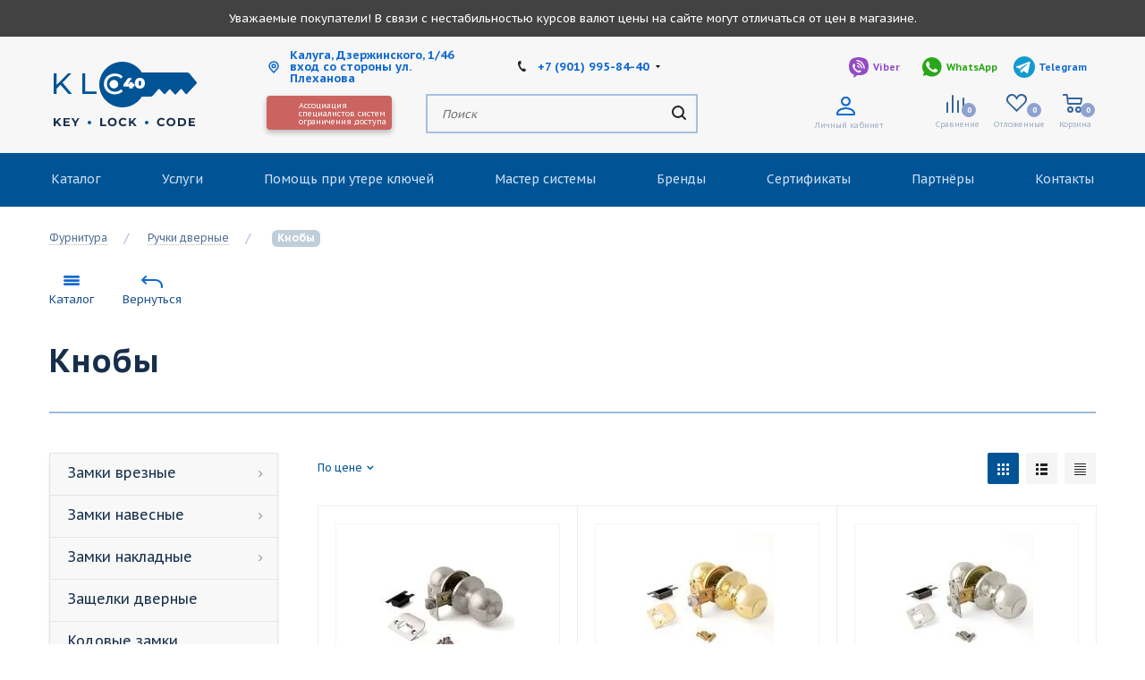

--- FILE ---
content_type: text/html; charset=UTF-8
request_url: https://keylockcode40.ru/catalog/furnitura/ruchki_dvernye/knoby/
body_size: 38907
content:



<!DOCTYPE html>
<html xmlns="http://www.w3.org/1999/xhtml" xml:lang="ru" lang="ru" >
<head><link rel="next" href="https://keylockcode40.ru/catalog/furnitura/ruchki_dvernye/knoby/?PAGEN_1=2" />
	<title>Кнобы - купить по низкой цене в интернет-магазине keylockcode40 - Key Lock Code</title>
	<meta name="viewport" content="initial-scale=1.0, width=device-width" />
	<meta name="HandheldFriendly" content="true" />
	<meta name="yes" content="yes" />
	<meta name="apple-mobile-web-app-status-bar-style" content="black" />
	<meta name="SKYPE_TOOLBAR" content="SKYPE_TOOLBAR_PARSER_COMPATIBLE" />
	<meta http-equiv="Content-Type" content="text/html; charset=UTF-8" />
<meta name="keywords" content="купить фурнитуру для двери, доставка фурнитуры" />
<meta name="description" content="Кнобы для дверей в наличии и с быстрой доставкой по всей России. Отзывы реальных покупателей, фото, характеристики и скидки в интернет-магазине keylockcode40" />
<script data-skip-moving="true">(function(w, d, n) {var cl = "bx-core";var ht = d.documentElement;var htc = ht ? ht.className : undefined;if (htc === undefined || htc.indexOf(cl) !== -1){return;}var ua = n.userAgent;if (/(iPad;)|(iPhone;)/i.test(ua)){cl += " bx-ios";}else if (/Windows/i.test(ua)){cl += ' bx-win';}else if (/Macintosh/i.test(ua)){cl += " bx-mac";}else if (/Linux/i.test(ua) && !/Android/i.test(ua)){cl += " bx-linux";}else if (/Android/i.test(ua)){cl += " bx-android";}cl += (/(ipad|iphone|android|mobile|touch)/i.test(ua) ? " bx-touch" : " bx-no-touch");cl += w.devicePixelRatio && w.devicePixelRatio >= 2? " bx-retina": " bx-no-retina";var ieVersion = -1;if (/AppleWebKit/.test(ua)){cl += " bx-chrome";}else if (/Opera/.test(ua)){cl += " bx-opera";}else if (/Firefox/.test(ua)){cl += " bx-firefox";}ht.className = htc ? htc + " " + cl : cl;})(window, document, navigator);</script>


<link href="https://fonts.googleapis.com/css?family=PT+Sans+Caption:400italic,700italic,400,700&subset=latin,cyrillic-ext"  rel="stylesheet" />
<link href="/bitrix/js/ui/design-tokens/dist/ui.design-tokens.min.css?169589447122029"  rel="stylesheet" />
<link href="/bitrix/js/ui/fonts/opensans/ui.font.opensans.min.css?16958944152320"  rel="stylesheet" />
<link href="/bitrix/js/main/popup/dist/main.popup.bundle.min.css?169589449826598"  rel="stylesheet" />
<link href="/bitrix/css/utlab.gotop/style.css?1696940785421"  rel="stylesheet" />
<link href="/bitrix/cache/css/s1/aspro_next/page_045c9d97f13bbc0619e8e773031dda7d/page_045c9d97f13bbc0619e8e773031dda7d_v1.css?175196557711160"  rel="stylesheet" />
<link href="/bitrix/cache/css/s1/aspro_next/template_d2000c7fef4087e27148750eacf754d2/template_d2000c7fef4087e27148750eacf754d2_v1.css?17597350101222496"  data-template-style="true" rel="stylesheet" />







            
            <!-- Yandex.Metrika counter -->
            
            <!-- /Yandex.Metrika counter -->
                    
        
<link rel="apple-touch-icon" sizes="180x180" href="/upload/CNext/85e/85ecd41daffe938d372091024316ca18.svg" />
<meta property="ya:interaction" content="XML_FORM" />
<meta property="ya:interaction:url" content="https://keylockcode40.ru/catalog/furnitura/ruchki_dvernye/knoby/?mode=xml" />
<meta property="og:title" content="Кнобы - купить по низкой цене в интернет-магазине keylockcode40 - Key Lock Code" />
<meta property="og:type" content="website" />
<meta property="og:image" content="https://keylockcode40.ru:443/upload/CNext/e95/e958a41e541d43ae516924c4b13bb21c.svg" />
<link rel="image_src" href="https://keylockcode40.ru:443/upload/CNext/e95/e958a41e541d43ae516924c4b13bb21c.svg"  />
<meta property="og:url" content="https://keylockcode40.ru:443/catalog/furnitura/ruchki_dvernye/knoby/" />
<meta property="og:description" content="Кнобы для дверей в наличии и с быстрой доставкой по всей России. Отзывы реальных покупателей, фото, характеристики и скидки в интернет-магазине keylockcode40" />
<style>.utlab-gotop{right:40px;left:auto;}</style>



		</head>
<body class="site_s1 fill_bg_n " id="main">
	<div id="panel"></div>

	       <div class="top-bar top-bar-align-center">
            <div class="inside-top-bar">
                 <aside id="custom_html-2" class="widget_text widget inner-padding widget_custom_html">
                    <div class="textwidget custom-html-widget">
                         <a href="#">Уважаемые покупатели! В связи с нестабильностью курсов валют цены на сайте могут отличаться от цен в магазине.</a>
                    </div>
                 </aside>
            </div>
       </div>
	
	
	
				<!--'start_frame_cache_basketitems-component-block'-->												<div id="ajax_basket"></div>
					<!--'end_frame_cache_basketitems-component-block'-->				
		
					
	<div class="wrapper1  catalog_page basket_normal basket_fill_DARK side_LEFT catalog_icons_N banner_auto  mheader-v1 header-v5 regions_N fill_N footer-vcustom front-vindex3 mfixed_Y mfixed_view_always title-v1 with_phones ce_cmp with_lazy store_LIST_AMOUNT">
		
		<div class="header_wrap visible-lg visible-md title-v1">
			<header id="header">
				


<div class="header-wrapper mk-desktop">
    <div class="logo-col">
        <a href="/"><img src="/upload/CNext/e95/e958a41e541d43ae516924c4b13bb21c.svg" alt="Key Lock Code" title="Key Lock Code" data-src="" /></a>    </div>
    <div class="elements-col">
		<!-- /Верхн. линия элементов -->
        <div class="header__top-line">
            <div class="header__contact-block">
				
                    <a href="https://yandex.ru/maps/-/CBR~RDS-sD" class="header__contact-block__location header__contact-block__block">
                       <i class="ico-16 ico-location"></i>
                       
		
							<div class="size-xs f-bold">
					<div>
	Калуга, Дзержинского, 1/46
</div>
<div>
	 вход со стороны ул. Плеханова
</div>				</div>
			
		
					    </a>

                    <span class="header__contact-block__block header__contact-block__phone size-xs">
													<div class="inline-block">
																				<div class="phone with_dropdown">
				<i class="svg svg-phone"></i>
				<a rel="nofollow" href="tel:+79019958440">+7 (901) 995-84-40</a>
									<div class="dropdown scrollbar">
						<div class="wrap">
																							<div class="more_phone">
								    <a  rel="nofollow" href="tel:+74842554333">+7 (4842) 554-333<span>Магазин</span></a>
								</div>
													</div>
					</div>
							</div>
															</div>
										<!--<div class="header__contact-block__phone__popup">-->
											<!--</div>-->
									</span>
                
				
                <div class="ipager__wrapper">
					<span class="header__contact-block__block header__contact-block__viber size-xs">
						<a title="Viber" target="_blank" href="viber://chat?number=+79019958440"><i class="ico-24 ico-viber-24"></i>Viber</a>
					</span>

	                <span class="header__contact-block__block header__contact-block__whatsup size-xs">
						<a title="WhatsApp" href="https://wa.me/79019958440"><i class="ico-24 ico-whapp-24"></i>WhatsApp</a>
					</span>

                    <span class="header__contact-block__block header__contact-block__telegram size-xs">
						<a title="WhatsApp" href="https://t.me/+79019958440"><i class="ico-24 ico-whapp-24"></i>Telegram</a>
					</span>
                </div>
                
            </div><!-- /header__contact-block -->
        </div> <!-- /.header__top-line - Верхн. линия элементов -->
		
		<!-- .header__bottom-line : Нижняя линия элементов -->
        <div class="header__bottom-line">
            
			<!-- Медалька -->
			<div class="header__award-label">
				<!-- <img src="" alt=""> -->
				<div class="header__award-label__img">
				</div>
				<span class="size-xs">
					Ассоциация <br>
					специалистов систем<br> 
 ограничения доступа
				</span>
			</div><!--/Медалька -->
			
			
			<!-- Поиск -->
            <div class="header__search-block">
                
                				
				<div class="search-block inner-table-block">
                                            
                				<div class="search-wrapper">
				<div id="title-search_fixed">
					<form action="/catalog/" class="search">
						<div class="search-input-div">
							<input class="search-input" id="title-search-input_fixed" type="text" name="q" value="" placeholder="Поиск" size="20" maxlength="50" autocomplete="off" />
						</div>
						<div class="search-button-div">
							<button class="btn btn-search" type="submit" name="s" value="Найти"><i class="svg svg-search svg-black"></i></button>
							<span class="close-block inline-search-hide"><span class="svg svg-close close-icons"></span></span>
						</div>
					</form>
				</div>
			</div>
	                </div>	
            </div> <!-- /Поиск -->
			
            <!-- ЛК, Сравнение, Лайк, Корзина  -->
            <div class="header__cart-elements--block">
				
				<div class="header__profile-block">
	                <a href="/personal/">
						<i class="ico-profile-24 ico-24 ico-user-24 ico-24"></i>
						<span>Личный&nbsp;кабинет</span>
											</a>
	            </div>
                							<!--'start_frame_cache_header-basket-with-compare-block1'-->															<div class="wrap_icon inner-table-block baskets">
										<!--noindex-->
			<a class="basket-link compare   big " href="/catalog/compare.php" title="Список сравниваемых элементов">
		<span class="js-basket-block"><i class="svg inline  svg-inline-compare big" aria-hidden="true" ><svg xmlns="http://www.w3.org/2000/svg" width="21" height="21" viewBox="0 0 21 21">
  <defs>
    <style>
      .comcls-1 {
        fill: #222;
        fill-rule: evenodd;
      }
    </style>
  </defs>
  <path class="comcls-1" d="M20,4h0a1,1,0,0,1,1,1V21H19V5A1,1,0,0,1,20,4ZM14,7h0a1,1,0,0,1,1,1V21H13V8A1,1,0,0,1,14,7ZM8,1A1,1,0,0,1,9,2V21H7V2A1,1,0,0,1,8,1ZM2,9H2a1,1,0,0,1,1,1V21H1V10A1,1,0,0,1,2,9ZM0,0H1V1H0V0ZM0,0H1V1H0V0Z"/>
</svg>
</i><span class="title dark_link">Сравнение</span><span class="count">0</span></span>
	</a>
	<!--/noindex-->											</div>
																		<!-- noindex -->
											<div class="wrap_icon inner-table-block baskets">
											<a rel="nofollow" class="basket-link delay  big " href="/basket/#delayed" title="Список отложенных товаров пуст">
							<span class="js-basket-block">
								<i class="svg inline  svg-inline-wish big" aria-hidden="true" ><svg xmlns="http://www.w3.org/2000/svg" width="22.969" height="21" viewBox="0 0 22.969 21">
  <defs>
    <style>
      .whcls-1 {
        fill: #222;
        fill-rule: evenodd;
      }
    </style>
  </defs>
  <path class="whcls-1" d="M21.028,10.68L11.721,20H11.339L2.081,10.79A6.19,6.19,0,0,1,6.178,0a6.118,6.118,0,0,1,5.383,3.259A6.081,6.081,0,0,1,23.032,6.147,6.142,6.142,0,0,1,21.028,10.68ZM19.861,9.172h0l-8.176,8.163H11.369L3.278,9.29l0.01-.009A4.276,4.276,0,0,1,6.277,1.986,4.2,4.2,0,0,1,9.632,3.676l0.012-.01,0.064,0.1c0.077,0.107.142,0.22,0.208,0.334l1.692,2.716,1.479-2.462a4.23,4.23,0,0,1,.39-0.65l0.036-.06L13.52,3.653a4.173,4.173,0,0,1,3.326-1.672A4.243,4.243,0,0,1,19.861,9.172ZM22,20h1v1H22V20Zm0,0h1v1H22V20Z" transform="translate(-0.031)"/>
</svg>
</i>								<span class="title dark_link">Отложенные</span>
								<span class="count">0</span>
							</span>
						</a>
											</div>
																<div class="wrap_icon inner-table-block baskets">
											<a rel="nofollow" class="basket-link basket   big " href="/basket/" title="Корзина пуста">
							<span class="js-basket-block">
								<i class="svg inline  svg-inline-basket big" aria-hidden="true" ><svg xmlns="http://www.w3.org/2000/svg" width="22" height="21" viewBox="0 0 22 21">
  <defs>
    <style>
      .ba_bb_cls-1 {
        fill: #222;
        fill-rule: evenodd;
      }
    </style>
  </defs>
  <path data-name="Ellipse 2 copy 6" class="ba_bb_cls-1" d="M1507,122l-0.99,1.009L1492,123l-1-1-1-9h-3a0.88,0.88,0,0,1-1-1,1.059,1.059,0,0,1,1.22-1h2.45c0.31,0,.63.006,0.63,0.006a1.272,1.272,0,0,1,1.4.917l0.41,3.077H1507l1,1v1ZM1492.24,117l0.43,3.995h12.69l0.82-4Zm2.27,7.989a3.5,3.5,0,1,1-3.5,3.5A3.495,3.495,0,0,1,1494.51,124.993Zm8.99,0a3.5,3.5,0,1,1-3.49,3.5A3.5,3.5,0,0,1,1503.5,124.993Zm-9,2.006a1.5,1.5,0,1,1-1.5,1.5A1.5,1.5,0,0,1,1494.5,127Zm9,0a1.5,1.5,0,1,1-1.5,1.5A1.5,1.5,0,0,1,1503.5,127Z" transform="translate(-1486 -111)"/>
</svg>
</i>																<span class="title dark_link">Корзина<span class="count">0</span></span>
																<span class="count">0</span>
							</span>
						</a>
											</div>
										<!-- /noindex -->
							<!--'end_frame_cache_header-basket-with-compare-block1'-->			            </div><!-- / ЛК, Сравнение, Лайк, Корзина  -->
			
			
        </div><!-- / .header__bottom-line : Нижняя линия элементов -->
    </div>
</div>


 <div class="menu-row middle-block bgcolored">
	<nav class="mega-menu sliced">
					<div class="table-menu ">
		<table>
			<tr>
									
										<td class="menu-item unvisible    ">
						<div class="wrap">
							<a class="" href="https://keylockcode40.ru/catalog/">
								<div>
																		Каталог									<div class="line-wrapper"><span class="line"></span></div>
								</div>
							</a>
													</div>
					</td>
									
										<td class="menu-item unvisible    ">
						<div class="wrap">
							<a class="" href="https://keylockcode40.ru/services/">
								<div>
																		Услуги									<div class="line-wrapper"><span class="line"></span></div>
								</div>
							</a>
													</div>
					</td>
									
										<td class="menu-item unvisible    ">
						<div class="wrap">
							<a class="" href="/lost-keys-help">
								<div>
																		Помощь при утере ключей									<div class="line-wrapper"><span class="line"></span></div>
								</div>
							</a>
													</div>
					</td>
									
										<td class="menu-item unvisible    ">
						<div class="wrap">
							<a class="" href="/catalog/master-sistemy/">
								<div>
																		Мастер системы									<div class="line-wrapper"><span class="line"></span></div>
								</div>
							</a>
													</div>
					</td>
									
										<td class="menu-item unvisible  m_megamenu  ">
						<div class="wrap">
							<a class="" href="/brands/">
								<div>
																		Бренды									<div class="line-wrapper"><span class="line"></span></div>
								</div>
							</a>
													</div>
					</td>
									
										<td class="menu-item unvisible    ">
						<div class="wrap">
							<a class="" href="/sertifikates">
								<div>
																		Сертификаты									<div class="line-wrapper"><span class="line"></span></div>
								</div>
							</a>
													</div>
					</td>
									
										<td class="menu-item unvisible    ">
						<div class="wrap">
							<a class="" href="/partners.php">
								<div>
																		Партнёры									<div class="line-wrapper"><span class="line"></span></div>
								</div>
							</a>
													</div>
					</td>
									
										<td class="menu-item unvisible    ">
						<div class="wrap">
							<a class="" href="/contacts/">
								<div>
																		Контакты									<div class="line-wrapper"><span class="line"></span></div>
								</div>
							</a>
													</div>
					</td>
				
				<td class="menu-item dropdown js-dropdown nosave unvisible">
					<div class="wrap">
						<a class="dropdown-toggle more-items" href="#">
							<span>Ещё</span>
						</a>
						<span class="tail"></span>
						<ul class="dropdown-menu"></ul>
					</div>
				</td>

			</tr>
		</table>
	</div>
	</nav>
</div> 
			</header>
		</div>
		
		
		<div id="mobileheader" class="visible-xs visible-sm">
			<div class="mobileheader-v1">
	<div class="burger pull-left">
		<i class="svg inline  svg-inline-burger dark" aria-hidden="true" ><svg xmlns="http://www.w3.org/2000/svg" width="18" height="16" viewBox="0 0 18 16">
  <defs>
    <style>
      .bu_bw_cls-1 {
        fill: #222;
        fill-rule: evenodd;
      }
    </style>
  </defs>
  <path data-name="Rounded Rectangle 81 copy 2" class="bu_bw_cls-1" d="M330,114h16a1,1,0,0,1,1,1h0a1,1,0,0,1-1,1H330a1,1,0,0,1-1-1h0A1,1,0,0,1,330,114Zm0,7h16a1,1,0,0,1,1,1h0a1,1,0,0,1-1,1H330a1,1,0,0,1-1-1h0A1,1,0,0,1,330,121Zm0,7h16a1,1,0,0,1,1,1h0a1,1,0,0,1-1,1H330a1,1,0,0,1-1-1h0A1,1,0,0,1,330,128Z" transform="translate(-329 -114)"/>
</svg>
</i>		<i class="svg inline  svg-inline-close dark" aria-hidden="true" ><svg xmlns="http://www.w3.org/2000/svg" width="16" height="16" viewBox="0 0 16 16">
  <defs>
    <style>
      .cccls-1 {
        fill: #222;
        fill-rule: evenodd;
      }
    </style>
  </defs>
  <path data-name="Rounded Rectangle 114 copy 3" class="cccls-1" d="M334.411,138l6.3,6.3a1,1,0,0,1,0,1.414,0.992,0.992,0,0,1-1.408,0l-6.3-6.306-6.3,6.306a1,1,0,0,1-1.409-1.414l6.3-6.3-6.293-6.3a1,1,0,0,1,1.409-1.414l6.3,6.3,6.3-6.3A1,1,0,0,1,340.7,131.7Z" transform="translate(-325 -130)"/>
</svg>
</i>	</div>
	<div class="logo-block pull-left">
		<div class="logo">
			<a href="/"><img src="/upload/CNext/e95/e958a41e541d43ae516924c4b13bb21c.svg" alt="Key Lock Code" title="Key Lock Code" data-src="" /></a>		</div>
	</div>
	<div class="right-icons pull-right">
		<div class="pull-right">
			<div class="wrap_icon">
				<button class="top-btn inline-search-show twosmallfont">
					<i class="svg inline  svg-inline-search big" aria-hidden="true" ><svg xmlns="http://www.w3.org/2000/svg" width="21" height="21" viewBox="0 0 21 21">
  <defs>
    <style>
      .sscls-1 {
        fill: #222;
        fill-rule: evenodd;
      }
    </style>
  </defs>
  <path data-name="Rounded Rectangle 106" class="sscls-1" d="M1590.71,131.709a1,1,0,0,1-1.42,0l-4.68-4.677a9.069,9.069,0,1,1,1.42-1.427l4.68,4.678A1,1,0,0,1,1590.71,131.709ZM1579,113a7,7,0,1,0,7,7A7,7,0,0,0,1579,113Z" transform="translate(-1570 -111)"/>
</svg>
</i>				</button>
			</div>
		</div>
		<div class="pull-right">
			<div class="wrap_icon wrap_basket">
											<!--'start_frame_cache_header-basket-with-compare-block2'-->														<!--noindex-->
			<a class="basket-link compare   big " href="/catalog/compare.php" title="Список сравниваемых элементов">
		<span class="js-basket-block"><i class="svg inline  svg-inline-compare big" aria-hidden="true" ><svg xmlns="http://www.w3.org/2000/svg" width="21" height="21" viewBox="0 0 21 21">
  <defs>
    <style>
      .comcls-1 {
        fill: #222;
        fill-rule: evenodd;
      }
    </style>
  </defs>
  <path class="comcls-1" d="M20,4h0a1,1,0,0,1,1,1V21H19V5A1,1,0,0,1,20,4ZM14,7h0a1,1,0,0,1,1,1V21H13V8A1,1,0,0,1,14,7ZM8,1A1,1,0,0,1,9,2V21H7V2A1,1,0,0,1,8,1ZM2,9H2a1,1,0,0,1,1,1V21H1V10A1,1,0,0,1,2,9ZM0,0H1V1H0V0ZM0,0H1V1H0V0Z"/>
</svg>
</i><span class="title dark_link">Сравнение</span><span class="count">0</span></span>
	</a>
	<!--/noindex-->																		<!-- noindex -->
											<a rel="nofollow" class="basket-link delay  big " href="/basket/#delayed" title="Список отложенных товаров пуст">
							<span class="js-basket-block">
								<i class="svg inline  svg-inline-wish big" aria-hidden="true" ><svg xmlns="http://www.w3.org/2000/svg" width="22.969" height="21" viewBox="0 0 22.969 21">
  <defs>
    <style>
      .whcls-1 {
        fill: #222;
        fill-rule: evenodd;
      }
    </style>
  </defs>
  <path class="whcls-1" d="M21.028,10.68L11.721,20H11.339L2.081,10.79A6.19,6.19,0,0,1,6.178,0a6.118,6.118,0,0,1,5.383,3.259A6.081,6.081,0,0,1,23.032,6.147,6.142,6.142,0,0,1,21.028,10.68ZM19.861,9.172h0l-8.176,8.163H11.369L3.278,9.29l0.01-.009A4.276,4.276,0,0,1,6.277,1.986,4.2,4.2,0,0,1,9.632,3.676l0.012-.01,0.064,0.1c0.077,0.107.142,0.22,0.208,0.334l1.692,2.716,1.479-2.462a4.23,4.23,0,0,1,.39-0.65l0.036-.06L13.52,3.653a4.173,4.173,0,0,1,3.326-1.672A4.243,4.243,0,0,1,19.861,9.172ZM22,20h1v1H22V20Zm0,0h1v1H22V20Z" transform="translate(-0.031)"/>
</svg>
</i>								<span class="title dark_link">Отложенные</span>
								<span class="count">0</span>
							</span>
						</a>
																<a rel="nofollow" class="basket-link basket   big " href="/basket/" title="Корзина пуста">
							<span class="js-basket-block">
								<i class="svg inline  svg-inline-basket big" aria-hidden="true" ><svg xmlns="http://www.w3.org/2000/svg" width="22" height="21" viewBox="0 0 22 21">
  <defs>
    <style>
      .ba_bb_cls-1 {
        fill: #222;
        fill-rule: evenodd;
      }
    </style>
  </defs>
  <path data-name="Ellipse 2 copy 6" class="ba_bb_cls-1" d="M1507,122l-0.99,1.009L1492,123l-1-1-1-9h-3a0.88,0.88,0,0,1-1-1,1.059,1.059,0,0,1,1.22-1h2.45c0.31,0,.63.006,0.63,0.006a1.272,1.272,0,0,1,1.4.917l0.41,3.077H1507l1,1v1ZM1492.24,117l0.43,3.995h12.69l0.82-4Zm2.27,7.989a3.5,3.5,0,1,1-3.5,3.5A3.495,3.495,0,0,1,1494.51,124.993Zm8.99,0a3.5,3.5,0,1,1-3.49,3.5A3.5,3.5,0,0,1,1503.5,124.993Zm-9,2.006a1.5,1.5,0,1,1-1.5,1.5A1.5,1.5,0,0,1,1494.5,127Zm9,0a1.5,1.5,0,1,1-1.5,1.5A1.5,1.5,0,0,1,1503.5,127Z" transform="translate(-1486 -111)"/>
</svg>
</i>																<span class="title dark_link">Корзина<span class="count">0</span></span>
																<span class="count">0</span>
							</span>
						</a>
										<!-- /noindex -->
							<!--'end_frame_cache_header-basket-with-compare-block2'-->						</div>
		</div>
		<div class="pull-right">
			<div class="wrap_icon wrap_cabinet">
				
		<!--'start_frame_cache_header-auth-block1'-->			<!-- noindex --><a rel="nofollow" title="Мой кабинет" class="personal-link dark-color animate-load" data-event="jqm" data-param-type="auth" data-param-backurl="/catalog/furnitura/ruchki_dvernye/knoby/" data-name="auth" href="/personal/"><i class="svg inline big svg-inline-cabinet" aria-hidden="true" title="Мой кабинет"><svg xmlns="http://www.w3.org/2000/svg" width="21" height="21" viewBox="0 0 21 21">
  <defs>
    <style>
      .loccls-1 {
        fill: #222;
        fill-rule: evenodd;
      }
    </style>
  </defs>
  <path data-name="Rounded Rectangle 110" class="loccls-1" d="M1433,132h-15a3,3,0,0,1-3-3v-7a3,3,0,0,1,3-3h1v-2a6,6,0,0,1,6-6h1a6,6,0,0,1,6,6v2h1a3,3,0,0,1,3,3v7A3,3,0,0,1,1433,132Zm-3-15a4,4,0,0,0-4-4h-1a4,4,0,0,0-4,4v2h9v-2Zm4,5a1,1,0,0,0-1-1h-15a1,1,0,0,0-1,1v7a1,1,0,0,0,1,1h15a1,1,0,0,0,1-1v-7Zm-8,3.9v1.6a0.5,0.5,0,1,1-1,0v-1.6A1.5,1.5,0,1,1,1426,125.9Z" transform="translate(-1415 -111)"/>
</svg>
</i></a><!-- /noindex -->		<!--'end_frame_cache_header-auth-block1'-->
				</div>
		</div>
		<div class="pull-right">
			<div class="wrap_icon wrap_phones">
			    					<i class="svg inline big svg-inline-phone" aria-hidden="true" ><svg width="21" height="21" viewBox="0 0 21 21" fill="none" xmlns="http://www.w3.org/2000/svg">
<path fill-rule="evenodd" clip-rule="evenodd" d="M18.9562 15.97L18.9893 16.3282C19.0225 16.688 18.9784 17.0504 18.8603 17.3911C18.6223 18.086 18.2725 18.7374 17.8248 19.3198L17.7228 19.4524L17.6003 19.5662C16.8841 20.2314 15.9875 20.6686 15.0247 20.8243C14.0374 21.0619 13.0068 21.0586 12.0201 20.814L11.9327 20.7924L11.8476 20.763C10.712 20.3703 9.65189 19.7871 8.71296 19.0385C8.03805 18.582 7.41051 18.0593 6.83973 17.4779L6.81497 17.4527L6.79112 17.4267C4.93379 15.3963 3.51439 13.0063 2.62127 10.4052L2.6087 10.3686L2.59756 10.3315C2.36555 9.5598 2.21268 8.76667 2.14121 7.9643C1.94289 6.79241 1.95348 5.59444 2.17289 4.42568L2.19092 4.32964L2.21822 4.23581C2.50215 3.26018 3.0258 2.37193 3.7404 1.65124C4.37452 0.908181 5.21642 0.370416 6.15867 0.107283L6.31009 0.0649959L6.46626 0.0468886C7.19658 -0.0377903 7.93564 -0.00763772 8.65659 0.136237C9.00082 0.203673 9.32799 0.34095 9.61768 0.540011L9.90227 0.735566L10.1048 1.01522C10.4774 1.52971 10.7173 2.12711 10.8045 2.75455C10.8555 2.95106 10.9033 3.13929 10.9499 3.32228C11.0504 3.71718 11.1446 4.08764 11.2499 4.46408C11.5034 5.03517 11.6255 5.65688 11.6059 6.28327L11.5984 6.52137L11.5353 6.75107C11.3812 7.31112 11.0546 7.68722 10.8349 7.8966C10.6059 8.11479 10.3642 8.2737 10.18 8.38262C9.89673 8.55014 9.57964 8.69619 9.32537 8.8079C9.74253 10.2012 10.5059 11.4681 11.5455 12.4901C11.7801 12.3252 12.0949 12.1097 12.412 11.941C12.6018 11.8401 12.8614 11.7177 13.1641 11.6357C13.4565 11.5565 13.9301 11.4761 14.4706 11.6169L14.6882 11.6736L14.8878 11.7772C15.4419 12.0649 15.9251 12.4708 16.3035 12.9654C16.5807 13.236 16.856 13.4937 17.1476 13.7666C17.2974 13.9068 17.4515 14.0511 17.6124 14.2032C18.118 14.5805 18.5261 15.0751 18.8003 15.6458L18.9562 15.97ZM16.3372 15.7502C16.6216 15.9408 16.8496 16.2039 16.9977 16.5121C17.0048 16.5888 16.9952 16.6661 16.9697 16.7388C16.8021 17.2295 16.5553 17.6895 16.2391 18.1009C15.795 18.5134 15.234 18.7788 14.6329 18.8608C13.9345 19.0423 13.2016 19.0464 12.5012 18.8728C11.5558 18.5459 10.675 18.0561 9.8991 17.4258C9.30961 17.0338 8.76259 16.5817 8.26682 16.0767C6.59456 14.2487 5.31682 12.0971 4.51287 9.75567C4.31227 9.08842 4.18279 8.40192 4.12658 7.70756C3.95389 6.74387 3.95792 5.75691 4.13855 4.79468C4.33628 4.11526 4.70731 3.49868 5.21539 3.00521C5.59617 2.53588 6.11383 2.19633 6.69661 2.03358C7.22119 1.97276 7.75206 1.99466 8.26981 2.09849C8.34699 2.11328 8.42029 2.14388 8.48501 2.18836C8.68416 2.46334 8.80487 2.78705 8.83429 3.12504C8.89113 3.34235 8.94665 3.56048 9.00218 3.77864C9.12067 4.24418 9.2392 4.70987 9.37072 5.16815C9.5371 5.49352 9.61831 5.85557 9.60687 6.22066C9.51714 6.54689 8.89276 6.81665 8.28746 7.07816C7.71809 7.32415 7.16561 7.56284 7.0909 7.83438C7.07157 8.17578 7.12971 8.51712 7.26102 8.83297C7.76313 10.9079 8.87896 12.7843 10.4636 14.2184C10.6814 14.4902 10.9569 14.7105 11.2702 14.8634C11.5497 14.9366 12.0388 14.5907 12.5428 14.2342C13.0783 13.8555 13.6307 13.4648 13.9663 13.5523C14.295 13.7229 14.5762 13.9719 14.785 14.2773C15.1184 14.6066 15.4631 14.9294 15.808 15.2523C15.9849 15.418 16.1618 15.5836 16.3372 15.7502Z" fill="#222222"/>
</svg>
</i>			<div id="mobilePhone" class="dropdown-mobile-phone">
				<div class="wrap">
					<div class="more_phone title"><span class="no-decript dark-color ">Телефоны <i class="svg inline  svg-inline-close dark dark-i" aria-hidden="true" ><svg xmlns="http://www.w3.org/2000/svg" width="16" height="16" viewBox="0 0 16 16">
  <defs>
    <style>
      .cccls-1 {
        fill: #222;
        fill-rule: evenodd;
      }
    </style>
  </defs>
  <path data-name="Rounded Rectangle 114 copy 3" class="cccls-1" d="M334.411,138l6.3,6.3a1,1,0,0,1,0,1.414,0.992,0.992,0,0,1-1.408,0l-6.3-6.306-6.3,6.306a1,1,0,0,1-1.409-1.414l6.3-6.3-6.293-6.3a1,1,0,0,1,1.409-1.414l6.3,6.3,6.3-6.3A1,1,0,0,1,340.7,131.7Z" transform="translate(-325 -130)"/>
</svg>
</i></span></div>
																	<div class="more_phone">
						    <a class="dark-color " rel="nofollow" href="tel:+79019958440">+7 (901) 995-84-40<span>Ключи</span></a>
						</div>
																	<div class="more_phone">
						    <a class="dark-color " rel="nofollow" href="tel:+74842554333">+7 (4842) 554-333<span>Магазин</span></a>
						</div>
																<div class="more_phone"><a rel="nofollow" class="dark-color no-decript callback" href="" data-event="jqm" data-param-form_id="CALLBACK" data-name="callback">Заказать звонок</a></div>
									</div>
			</div>
							    
			</div>
		</div>
	</div>
</div>			<div id="mobilemenu" class="leftside ">
				<div class="mobilemenu-v2 downdrop scroller">
	<div class="wrap">
						<!-- noindex -->
			<div class="menu top">
		<ul class="top">
																	<li>
			<a class=" dark-color" href="https://keylockcode40.ru/catalog/" title="Каталог">
				<span>Каталог</span>
							</a>
					</li>
    																	<li>
			<a class=" dark-color" href="https://keylockcode40.ru/services/" title="Услуги">
				<span>Услуги</span>
							</a>
					</li>
    																	<li>
			<a class=" dark-color" href="/lost-keys-help" title="Помощь при утере ключей">
				<span>Помощь при утере ключей</span>
							</a>
					</li>
    																	<li>
			<a class=" dark-color" href="/catalog/master-sistemy/" title="Мастер системы">
				<span>Мастер системы</span>
							</a>
					</li>
    																	<li>
			<a class=" dark-color" href="/brands/" title="Бренды">
				<span>Бренды</span>
							</a>
					</li>
    																	<li>
			<a class=" dark-color" href="/sertifikates" title="Сертификаты">
				<span>Сертификаты</span>
							</a>
					</li>
    																	<li>
			<a class=" dark-color" href="/partners.php" title="Партнёры">
				<span>Партнёры</span>
							</a>
					</li>
    																	<li>
			<a class=" dark-color" href="/contacts/" title="Контакты">
				<span>Контакты</span>
							</a>
					</li>
    					</ul>
	</div>
		<!-- /noindex -->
					</div>
</div>			<!-- Место для контактов в мобайл меню -->
			</div>
		</div>

				    <div id="mobilefilter" class="visible-xs visible-sm scrollbar-filter"></div>
				
		
		<div class="wraps hover_shine" id="content">
																<!--title_content-->
					<div class="top_inner_block_wrapper maxwidth-theme">
	<section class="page-top maxwidth-theme ">
		<div id="navigation">
			<div class="breadcrumbs" itemscope="" itemtype="http://schema.org/BreadcrumbList"><div class="bx-breadcrumb-item bx-breadcrumb-item--mobile" id="bx_breadcrumb_0" itemprop="itemListElement" itemscope itemtype="http://schema.org/ListItem"><a href="/" title="Главная" itemprop="item"><span itemprop="name">Главная</span><meta itemprop="position" content="1"></a></div><span class="separator">-</span><div class="bx-breadcrumb-item bx-breadcrumb-item--mobile" id="bx_breadcrumb_1" itemprop="itemListElement" itemscope itemtype="http://schema.org/ListItem"><a href="/catalog/" title="Каталог" itemprop="item"><span itemprop="name">Каталог</span><meta itemprop="position" content="2"></a></div><span class="separator">-</span><div class="bx-breadcrumb-item bx-breadcrumb-item--mobile drop" id="bx_breadcrumb_2" itemprop="itemListElement" itemscope itemtype="http://schema.org/ListItem"><a class="number" href="/catalog/furnitura/" itemprop="item"><span itemprop="name">Фурнитура</span><b class="space"></b><span class="separator"></span><meta itemprop="position" content="3"></a><div class="dropdown_wrapp"><div class="dropdown"><a class="dark_link" href="/catalog/zamki_vreznye/">Замки врезные</a><a class="dark_link" href="/catalog/zamki_navesnye/">Замки навесные</a><a class="dark_link" href="/catalog/zamki_nakladnye/">Замки накладные</a><a class="dark_link" href="/catalog/zashchelki_dvernye/">Защелки дверные</a><a class="dark_link" href="/catalog/kodovye_zamki/">Кодовые замки</a><a class="dark_link" href="/catalog/pochtovye_zamki/">Почтовые замки</a><a class="dark_link" href="/catalog/mekhanizmy_sekretnosti/">Механизмы секретности</a><a class="dark_link" href="/catalog/furnitura/">Фурнитура</a><a class="dark_link" href="/catalog/zamki_elektronnye_1/">Замки электронные</a></div></div></div><span class="separator">-</span><div class="bx-breadcrumb-item bx-breadcrumb-item--mobile bx-breadcrumb-item--visible-mobile drop" id="bx_breadcrumb_3" itemprop="itemListElement" itemscope itemtype="http://schema.org/ListItem"><a class="number" href="/catalog/furnitura/ruchki_dvernye/" itemprop="item"><i class="svg inline  svg-inline-colored_theme_hover_bg-el-svg" aria-hidden="true" ><svg xmlns="http://www.w3.org/2000/svg" width="6" height="10" viewBox="0 0 6 10"><path id="Rounded_Rectangle_1_copy" data-name="Rounded Rectangle 1 copy" class="cls-1" d="M732.414,489.987l3.3,3.3a1.009,1.009,0,0,1,0,1.422,1,1,0,0,1-1.414,0l-4-4.01-0.007,0a1.012,1.012,0,0,1,0-1.424c0.008-.009.02-0.019,0.029-0.028l3.983-3.958a1,1,0,0,1,1.414,1.414Z" transform="translate(-730 -485)"/></svg></i><span itemprop="name">Ручки дверные</span><b class="space"></b><span class="separator"></span><meta itemprop="position" content="4"></a><div class="dropdown_wrapp"><div class="dropdown"><a class="dark_link" href="/catalog/furnitura/bronenakladki_zashchitnye_nakladki/">Броненакладки, защитные накладки</a><a class="dark_link" href="/catalog/furnitura/optika/">Оптика</a><a class="dark_link" href="/catalog/furnitura/dvernye_dovodchiki/">Дверные доводчики</a><a class="dark_link" href="/catalog/furnitura/zadvizhki_dvernye/">Задвижки дверные</a><a class="dark_link" href="/catalog/furnitura/mebelnaya_furnitura/">Мебельная фурнитура</a><a class="dark_link" href="/catalog/furnitura/nakladki_wc_komplekty/">Накладки, wc-комплекты</a><a class="dark_link" href="/catalog/furnitura/okonnaya_furnitura/">Оконная фурнитура</a><a class="dark_link" href="/catalog/furnitura/petli/">Петли</a><a class="dark_link" href="/catalog/furnitura/protivopozharnaya_furnitura/">Противопожарная фурнитура</a><a class="dark_link" href="/catalog/furnitura/ruchki_dvernye/">Ручки дверные</a><a class="dark_link" href="/catalog/furnitura/soputstvuyushchie_tovary/">Сопутствующие товары</a><a class="dark_link" href="/catalog/furnitura/upory_dvernye/">Упоры дверные</a><a class="dark_link" href="/catalog/furnitura/tsifry_dvernye/">Цифры дверные</a><a class="dark_link" href="/catalog/furnitura/shpingalety_zasovy/">Шпингалеты, засовы</a></div></div></div><span class="separator">-</span><div class="bx-breadcrumb-item bx-breadcrumb-item--mobile drop cat_last" id="bx_breadcrumb_4" itemprop="itemListElement" itemscope itemtype="http://schema.org/ListItem"><link href="/catalog/furnitura/ruchki_dvernye/knoby/" itemprop="item" /><span class="number"><span itemprop="name">Кнобы</span><b class="space"></b><span class="separator cat_last"></span><meta itemprop="position" content="5"></span><div class="dropdown_wrapp"><div class="dropdown"><a class="dark_link" href="/catalog/furnitura/ruchki_dvernye/ruchki_na_planke/">Ручки на планке</a><a class="dark_link" href="/catalog/furnitura/ruchki_dvernye/ruchki_razdelnye/">Ручки раздельные</a><a class="dark_link" href="/catalog/furnitura/ruchki_dvernye/ruchki_knopki/">Ручки кнопки</a><a class="dark_link" href="/catalog/furnitura/ruchki_dvernye/ruchki_skoby/">Ручки скобы</a></div></div></div></div>		</div>
		<div class="page-top-main">
						<!--catalog-and-return-links-->
					<div id="some-nav-in-page-top">
						<a class="some-nav-in-page-top__catalog-link" href="/catalog/">Каталог</a>
						<a class="some-nav-in-page-top__return-link" onclick="javascript:history.back(); return false;">Вернуться</a>
					</div>
			<!--/catalog-and-return-links-->
			<h1 id="pagetitle">Кнобы</h1>
		</div>
	</section>
</div>					<!--end-title_content-->
					
					
					
											
							<div class="wrapper_inner ">
			
									<div class="right_block  wide_N">
									<div class="middle ">
																			<div class="container">
																																				





<div class="js_wrapper_items" data-params='{"SHOW_ABSENT":"","HIDE_NOT_AVAILABLE_OFFERS":"Y","PRICE_CODE":["Типовое соглашение"],"OFFER_TREE_PROPS":[],"OFFER_SHOW_PREVIEW_PICTURE_PROPS":[],"CACHE_TIME":"3600000","CONVERT_CURRENCY":"Y","CURRENCY_ID":"RUB","OFFERS_SORT_FIELD":"SCALED_PRICE_1","OFFERS_SORT_ORDER":"asc","OFFERS_SORT_FIELD2":"name","OFFERS_SORT_ORDER2":"asc","LIST_OFFERS_LIMIT":"10","CACHE_GROUPS":"N","LIST_OFFERS_PROPERTY_CODE":["ARTICLE","VOLUME","SIZES","COLOR_REF",""],"SHOW_DISCOUNT_TIME":"Y","SHOW_COUNTER_LIST":"Y","PRICE_VAT_INCLUDE":"N","USE_PRICE_COUNT":"N","SHOW_MEASURE":"N","SHOW_OLD_PRICE":"N","SHOW_DISCOUNT_PERCENT":"Y","SHOW_DISCOUNT_PERCENT_NUMBER":"N","USE_REGION":"","STORES":[],"DEFAULT_COUNT":"1","BASKET_URL":"/basket/","OFFERS_CART_PROPERTIES":"","PRODUCT_PROPERTIES":"","PARTIAL_PRODUCT_PROPERTIES":"Y","ADD_PROPERTIES_TO_BASKET":"Y","SHOW_DISCOUNT_TIME_EACH_SKU":"N","SHOW_ARTICLE_SKU":"Y","OFFER_ADD_PICT_PROP":"MORE_PHOTO","PRODUCT_QUANTITY_VARIABLE":"quantity","MAIN_IBLOCK_ID":"39","IBINHERIT_TEMPLATES":[],"ADD_PICT_PROP":"MORE_PHOTO","GALLERY_ITEM_SHOW":"Y","MAX_GALLERY_ITEMS":"3","ADD_DETAIL_TO_GALLERY_IN_LIST":"Y"}'>
	

	
		
													<div class="right_block1 clearfix catalog vertical" id="right_block_ajax">
				<div class="inner_wrapper">
																																								
											<div class="adaptive_filter">
					<a class="filter_opener"><i></i><span>Фильтр</span></a>
				</div>
			
			<!--'start_frame_cache_viewtype-block'-->			
						
<div class="sort_header view_block">
	<!--noindex-->
		<div class="sort_filter mobile_filter_compact">
														<a href="/catalog/furnitura/ruchki_dvernye/knoby/?sort=PRICE&order=asc" class="sort_btn  desc PRICE" rel="nofollow">
					<i class="icon" title="По цене"></i><span>По цене</span><i class="arr icons_fa"></i>
				</a>
								</div>
		<div class="sort_display">
											<a rel="nofollow" href="/catalog/furnitura/ruchki_dvernye/knoby/?display=block" class="sort_btn block current"><i title="плиткой"></i></a>
											<a rel="nofollow" href="/catalog/furnitura/ruchki_dvernye/knoby/?display=list" class="sort_btn list "><i title="списком"></i></a>
											<a rel="nofollow" href="/catalog/furnitura/ruchki_dvernye/knoby/?display=table" class="sort_btn table "><i title="таблицей"></i></a>
					</div>
		<div class="clearfix"></div>
	<!--/noindex-->
</div>
			
			
							<div class="ajax_load block">
								
					<div class="top_wrapper row margin0 show_un_props">
			<div class="catalog_block items block_list">
								<div class="item_block col-3 col-md-4 col-sm-6 col-xs-6">
				<div class="catalog_item_wrapp item">
					<div class="basket_props_block" id="bx_basket_div_132233" style="display: none;">
											</div>
										<div class="catalog_item main_item_wrapper item_wrap " id="bx_3966226736_132233">
						<div>
							<div class="image_wrapper_block">
								<div class="stickers">
																																			</div>
																	<div class="like_icons">
																																	<div class="wish_item_button" >
													<span title="Отложить" class="wish_item to" data-item="132233" data-iblock="39"><i></i></span>
													<span title="В отложенных" class="wish_item in added" style="display: none;" data-item="132233" data-iblock="39"><i></i></span>
												</div>
																															
																																	<div class="compare_item_button">
													<span title="Сравнить" class="compare_item to" data-iblock="39" data-item="132233" ><i></i></span>
													<span title="В сравнении" class="compare_item in added" style="display: none;" data-iblock="39" data-item="132233"><i></i></span>
												</div>
																																										<div class="fast_view_wrapper">
												<span>
																										<i class="fast_view_block" data-event="jqm" data-param-form_id="fast_view" data-param-iblock_id="39" data-param-id="132233" data-param-fid="bx_3966226736_132233" data-param-item_href="%2Fcatalog%2Ffurnitura%2Fruchki_dvernye%2Fknoby%2F132233%2F" title="Быстрый просмотр" data-name="fast_view">
													</i>
												</span>
											</div>
																			</div>
																																																																<a href="/catalog/furnitura/ruchki_dvernye/knoby/132233/" class="thumb shine">
							<span class="section-gallery-wrapper flexbox">
																										<span class="section-gallery-wrapper__item _active">
										<span class="section-gallery-wrapper__item-nav section-gallery-wrapper__item_hidden "></span>
										<img class="lazy img-responsive" src="/upload/dev2fun.imagecompress/webp/iblock/631/5egap3n1ss76f6ea9x82l4jjgekeumwv.webp" alt="28061" title="28061" />
									</span>
															</span>
						</a>
																																						</div>
							<div class="item_info TYPE_1">
								<div class="item-title">
									<a href="/catalog/furnitura/ruchki_dvernye/knoby/132233/" class="dark_link"><span>Защёлка Vanger 6072-05-NIS</span></a>
								</div>
																<div class="sa_block" data-stores='[]'>
																		<div class="article_block" >
																			</div>
								</div>
								<div class="cost prices clearfix">
																																																					<div class="price_matrix_wrapper ">
															<div class="price" data-currency="RUB" data-value="549">
																			<span class="values_wrapper"><span class="price_value">549</span><span class="price_currency"> ₽</span></span>																	</div>
													</div>
																																										</div>
																																																												</div>

							<div class="footer_button  inner_content js_offers__132233">
								<div class="sku_props">
																	</div>
																	<div class="counter_wrapp ">
																				<div id="bx_3966226736_132233_basket_actions" class="button_block wide">
											<!--noindex-->
																							<!--/noindex-->
										</div>
									</div>
																								</div>
						</div>
					</div>
				</div>
			</div>
					<div class="item_block col-3 col-md-4 col-sm-6 col-xs-6">
				<div class="catalog_item_wrapp item">
					<div class="basket_props_block" id="bx_basket_div_132232" style="display: none;">
											</div>
										<div class="catalog_item main_item_wrapper item_wrap " id="bx_3966226736_132232">
						<div>
							<div class="image_wrapper_block">
								<div class="stickers">
																																			</div>
																	<div class="like_icons">
																																	<div class="wish_item_button" >
													<span title="Отложить" class="wish_item to" data-item="132232" data-iblock="39"><i></i></span>
													<span title="В отложенных" class="wish_item in added" style="display: none;" data-item="132232" data-iblock="39"><i></i></span>
												</div>
																															
																																	<div class="compare_item_button">
													<span title="Сравнить" class="compare_item to" data-iblock="39" data-item="132232" ><i></i></span>
													<span title="В сравнении" class="compare_item in added" style="display: none;" data-iblock="39" data-item="132232"><i></i></span>
												</div>
																																										<div class="fast_view_wrapper">
												<span>
																										<i class="fast_view_block" data-event="jqm" data-param-form_id="fast_view" data-param-iblock_id="39" data-param-id="132232" data-param-fid="bx_3966226736_132232" data-param-item_href="%2Fcatalog%2Ffurnitura%2Fruchki_dvernye%2Fknoby%2F132232%2F" title="Быстрый просмотр" data-name="fast_view">
													</i>
												</span>
											</div>
																			</div>
																																																																<a href="/catalog/furnitura/ruchki_dvernye/knoby/132232/" class="thumb shine">
							<span class="section-gallery-wrapper flexbox">
																										<span class="section-gallery-wrapper__item _active">
										<span class="section-gallery-wrapper__item-nav section-gallery-wrapper__item_hidden "></span>
										<img class="lazy img-responsive" src="/upload/dev2fun.imagecompress/webp/iblock/a85/wiifxzigicgzb6ha6w34szprutnz96bt.webp" alt="28060" title="28060" />
									</span>
															</span>
						</a>
																																						</div>
							<div class="item_info TYPE_1">
								<div class="item-title">
									<a href="/catalog/furnitura/ruchki_dvernye/knoby/132232/" class="dark_link"><span>Защёлка Vanger 6072-05-G</span></a>
								</div>
																<div class="sa_block" data-stores='[]'>
																		<div class="article_block" >
																			</div>
								</div>
								<div class="cost prices clearfix">
																																																					<div class="price_matrix_wrapper ">
															<div class="price" data-currency="RUB" data-value="549">
																			<span class="values_wrapper"><span class="price_value">549</span><span class="price_currency"> ₽</span></span>																	</div>
													</div>
																																										</div>
																																																												</div>

							<div class="footer_button  inner_content js_offers__132232">
								<div class="sku_props">
																	</div>
																	<div class="counter_wrapp ">
																				<div id="bx_3966226736_132232_basket_actions" class="button_block wide">
											<!--noindex-->
																							<!--/noindex-->
										</div>
									</div>
																								</div>
						</div>
					</div>
				</div>
			</div>
					<div class="item_block col-3 col-md-4 col-sm-6 col-xs-6">
				<div class="catalog_item_wrapp item">
					<div class="basket_props_block" id="bx_basket_div_132231" style="display: none;">
											</div>
										<div class="catalog_item main_item_wrapper item_wrap " id="bx_3966226736_132231">
						<div>
							<div class="image_wrapper_block">
								<div class="stickers">
																																			</div>
																	<div class="like_icons">
																																	<div class="wish_item_button" >
													<span title="Отложить" class="wish_item to" data-item="132231" data-iblock="39"><i></i></span>
													<span title="В отложенных" class="wish_item in added" style="display: none;" data-item="132231" data-iblock="39"><i></i></span>
												</div>
																															
																																	<div class="compare_item_button">
													<span title="Сравнить" class="compare_item to" data-iblock="39" data-item="132231" ><i></i></span>
													<span title="В сравнении" class="compare_item in added" style="display: none;" data-iblock="39" data-item="132231"><i></i></span>
												</div>
																																										<div class="fast_view_wrapper">
												<span>
																										<i class="fast_view_block" data-event="jqm" data-param-form_id="fast_view" data-param-iblock_id="39" data-param-id="132231" data-param-fid="bx_3966226736_132231" data-param-item_href="%2Fcatalog%2Ffurnitura%2Fruchki_dvernye%2Fknoby%2F132231%2F" title="Быстрый просмотр" data-name="fast_view">
													</i>
												</span>
											</div>
																			</div>
																																																																<a href="/catalog/furnitura/ruchki_dvernye/knoby/132231/" class="thumb shine">
							<span class="section-gallery-wrapper flexbox">
																										<span class="section-gallery-wrapper__item _active">
										<span class="section-gallery-wrapper__item-nav section-gallery-wrapper__item_hidden "></span>
										<img class="lazy img-responsive" src="/upload/dev2fun.imagecompress/webp/iblock/592/jqqfuin5wfxeur06r2nbijpuhms5mjd2.webp" alt="28059" title="28059" />
									</span>
															</span>
						</a>
																																						</div>
							<div class="item_info TYPE_1">
								<div class="item-title">
									<a href="/catalog/furnitura/ruchki_dvernye/knoby/132231/" class="dark_link"><span>Защёлка Vanger 6072-05-CR</span></a>
								</div>
																<div class="sa_block" data-stores='[]'>
																		<div class="article_block" >
																			</div>
								</div>
								<div class="cost prices clearfix">
																																																					<div class="price_matrix_wrapper ">
															<div class="price" data-currency="RUB" data-value="549">
																			<span class="values_wrapper"><span class="price_value">549</span><span class="price_currency"> ₽</span></span>																	</div>
													</div>
																																										</div>
																																																												</div>

							<div class="footer_button  inner_content js_offers__132231">
								<div class="sku_props">
																	</div>
																	<div class="counter_wrapp ">
																				<div id="bx_3966226736_132231_basket_actions" class="button_block wide">
											<!--noindex-->
																							<!--/noindex-->
										</div>
									</div>
																								</div>
						</div>
					</div>
				</div>
			</div>
					<div class="item_block col-3 col-md-4 col-sm-6 col-xs-6">
				<div class="catalog_item_wrapp item">
					<div class="basket_props_block" id="bx_basket_div_132230" style="display: none;">
											</div>
										<div class="catalog_item main_item_wrapper item_wrap " id="bx_3966226736_132230">
						<div>
							<div class="image_wrapper_block">
								<div class="stickers">
																																			</div>
																	<div class="like_icons">
																																	<div class="wish_item_button" >
													<span title="Отложить" class="wish_item to" data-item="132230" data-iblock="39"><i></i></span>
													<span title="В отложенных" class="wish_item in added" style="display: none;" data-item="132230" data-iblock="39"><i></i></span>
												</div>
																															
																																	<div class="compare_item_button">
													<span title="Сравнить" class="compare_item to" data-iblock="39" data-item="132230" ><i></i></span>
													<span title="В сравнении" class="compare_item in added" style="display: none;" data-iblock="39" data-item="132230"><i></i></span>
												</div>
																																										<div class="fast_view_wrapper">
												<span>
																										<i class="fast_view_block" data-event="jqm" data-param-form_id="fast_view" data-param-iblock_id="39" data-param-id="132230" data-param-fid="bx_3966226736_132230" data-param-item_href="%2Fcatalog%2Ffurnitura%2Fruchki_dvernye%2Fknoby%2F132230%2F" title="Быстрый просмотр" data-name="fast_view">
													</i>
												</span>
											</div>
																			</div>
																																																																<a href="/catalog/furnitura/ruchki_dvernye/knoby/132230/" class="thumb shine">
							<span class="section-gallery-wrapper flexbox">
																										<span class="section-gallery-wrapper__item _active">
										<span class="section-gallery-wrapper__item-nav section-gallery-wrapper__item_hidden "></span>
										<img class="lazy img-responsive" src="/upload/dev2fun.imagecompress/webp/iblock/edb/t2ys1j3lfuhpc4fqeff60725e880z3ot.webp" alt="28058" title="28058" />
									</span>
															</span>
						</a>
																																						</div>
							<div class="item_info TYPE_1">
								<div class="item-title">
									<a href="/catalog/furnitura/ruchki_dvernye/knoby/132230/" class="dark_link"><span>Защёлка Vanger 6072-05-AC</span></a>
								</div>
																<div class="sa_block" data-stores='[]'>
																		<div class="article_block" >
																			</div>
								</div>
								<div class="cost prices clearfix">
																																																					<div class="price_matrix_wrapper ">
															<div class="price" data-currency="RUB" data-value="549">
																			<span class="values_wrapper"><span class="price_value">549</span><span class="price_currency"> ₽</span></span>																	</div>
													</div>
																																										</div>
																																																												</div>

							<div class="footer_button  inner_content js_offers__132230">
								<div class="sku_props">
																	</div>
																	<div class="counter_wrapp ">
																				<div id="bx_3966226736_132230_basket_actions" class="button_block wide">
											<!--noindex-->
																							<!--/noindex-->
										</div>
									</div>
																								</div>
						</div>
					</div>
				</div>
			</div>
					<div class="item_block col-3 col-md-4 col-sm-6 col-xs-6">
				<div class="catalog_item_wrapp item">
					<div class="basket_props_block" id="bx_basket_div_132229" style="display: none;">
											</div>
										<div class="catalog_item main_item_wrapper item_wrap " id="bx_3966226736_132229">
						<div>
							<div class="image_wrapper_block">
								<div class="stickers">
																																			</div>
																	<div class="like_icons">
																																	<div class="wish_item_button" >
													<span title="Отложить" class="wish_item to" data-item="132229" data-iblock="39"><i></i></span>
													<span title="В отложенных" class="wish_item in added" style="display: none;" data-item="132229" data-iblock="39"><i></i></span>
												</div>
																															
																																	<div class="compare_item_button">
													<span title="Сравнить" class="compare_item to" data-iblock="39" data-item="132229" ><i></i></span>
													<span title="В сравнении" class="compare_item in added" style="display: none;" data-iblock="39" data-item="132229"><i></i></span>
												</div>
																																										<div class="fast_view_wrapper">
												<span>
																										<i class="fast_view_block" data-event="jqm" data-param-form_id="fast_view" data-param-iblock_id="39" data-param-id="132229" data-param-fid="bx_3966226736_132229" data-param-item_href="%2Fcatalog%2Ffurnitura%2Fruchki_dvernye%2Fknoby%2F132229%2F" title="Быстрый просмотр" data-name="fast_view">
													</i>
												</span>
											</div>
																			</div>
																																																																<a href="/catalog/furnitura/ruchki_dvernye/knoby/132229/" class="thumb shine">
							<span class="section-gallery-wrapper flexbox">
																										<span class="section-gallery-wrapper__item _active">
										<span class="section-gallery-wrapper__item-nav section-gallery-wrapper__item_hidden "></span>
										<img class="lazy img-responsive" src="/upload/dev2fun.imagecompress/webp/iblock/889/5lsd264tt1psmqmlugitho3gegkw4eg8.webp" alt="28057" title="28057" />
									</span>
															</span>
						</a>
																																						</div>
							<div class="item_info TYPE_1">
								<div class="item-title">
									<a href="/catalog/furnitura/ruchki_dvernye/knoby/132229/" class="dark_link"><span>Защёлка Vanger 6072-05-AB</span></a>
								</div>
																<div class="sa_block" data-stores='[]'>
																		<div class="article_block" >
																			</div>
								</div>
								<div class="cost prices clearfix">
																																																					<div class="price_matrix_wrapper ">
															<div class="price" data-currency="RUB" data-value="549">
																			<span class="values_wrapper"><span class="price_value">549</span><span class="price_currency"> ₽</span></span>																	</div>
													</div>
																																										</div>
																																																												</div>

							<div class="footer_button  inner_content js_offers__132229">
								<div class="sku_props">
																	</div>
																	<div class="counter_wrapp ">
																				<div id="bx_3966226736_132229_basket_actions" class="button_block wide">
											<!--noindex-->
																							<!--/noindex-->
										</div>
									</div>
																								</div>
						</div>
					</div>
				</div>
			</div>
					<div class="item_block col-3 col-md-4 col-sm-6 col-xs-6">
				<div class="catalog_item_wrapp item">
					<div class="basket_props_block" id="bx_basket_div_132228" style="display: none;">
											</div>
										<div class="catalog_item main_item_wrapper item_wrap " id="bx_3966226736_132228">
						<div>
							<div class="image_wrapper_block">
								<div class="stickers">
																																			</div>
																	<div class="like_icons">
																																	<div class="wish_item_button" >
													<span title="Отложить" class="wish_item to" data-item="132228" data-iblock="39"><i></i></span>
													<span title="В отложенных" class="wish_item in added" style="display: none;" data-item="132228" data-iblock="39"><i></i></span>
												</div>
																															
																																	<div class="compare_item_button">
													<span title="Сравнить" class="compare_item to" data-iblock="39" data-item="132228" ><i></i></span>
													<span title="В сравнении" class="compare_item in added" style="display: none;" data-iblock="39" data-item="132228"><i></i></span>
												</div>
																																										<div class="fast_view_wrapper">
												<span>
																										<i class="fast_view_block" data-event="jqm" data-param-form_id="fast_view" data-param-iblock_id="39" data-param-id="132228" data-param-fid="bx_3966226736_132228" data-param-item_href="%2Fcatalog%2Ffurnitura%2Fruchki_dvernye%2Fknoby%2F132228%2F" title="Быстрый просмотр" data-name="fast_view">
													</i>
												</span>
											</div>
																			</div>
																																																																<a href="/catalog/furnitura/ruchki_dvernye/knoby/132228/" class="thumb shine">
							<span class="section-gallery-wrapper flexbox">
																										<span class="section-gallery-wrapper__item _active">
										<span class="section-gallery-wrapper__item-nav section-gallery-wrapper__item_hidden "></span>
										<img class="lazy img-responsive" src="/upload/dev2fun.imagecompress/webp/iblock/726/m26hdh0y6h0ek2ctqkpnqlc7fy2ch0sj.webp" alt="28056" title="28056" />
									</span>
															</span>
						</a>
																																						</div>
							<div class="item_info TYPE_1">
								<div class="item-title">
									<a href="/catalog/furnitura/ruchki_dvernye/knoby/132228/" class="dark_link"><span>Защёлка Vanger 6072-03-NIS</span></a>
								</div>
																<div class="sa_block" data-stores='[]'>
																		<div class="article_block" >
																			</div>
								</div>
								<div class="cost prices clearfix">
																																																					<div class="price_matrix_wrapper ">
															<div class="price" data-currency="RUB" data-value="559">
																			<span class="values_wrapper"><span class="price_value">559</span><span class="price_currency"> ₽</span></span>																	</div>
													</div>
																																										</div>
																																																												</div>

							<div class="footer_button  inner_content js_offers__132228">
								<div class="sku_props">
																	</div>
																	<div class="counter_wrapp ">
																				<div id="bx_3966226736_132228_basket_actions" class="button_block wide">
											<!--noindex-->
																							<!--/noindex-->
										</div>
									</div>
																								</div>
						</div>
					</div>
				</div>
			</div>
					<div class="item_block col-3 col-md-4 col-sm-6 col-xs-6">
				<div class="catalog_item_wrapp item">
					<div class="basket_props_block" id="bx_basket_div_132227" style="display: none;">
											</div>
										<div class="catalog_item main_item_wrapper item_wrap " id="bx_3966226736_132227">
						<div>
							<div class="image_wrapper_block">
								<div class="stickers">
																																			</div>
																	<div class="like_icons">
																																	<div class="wish_item_button" >
													<span title="Отложить" class="wish_item to" data-item="132227" data-iblock="39"><i></i></span>
													<span title="В отложенных" class="wish_item in added" style="display: none;" data-item="132227" data-iblock="39"><i></i></span>
												</div>
																															
																																	<div class="compare_item_button">
													<span title="Сравнить" class="compare_item to" data-iblock="39" data-item="132227" ><i></i></span>
													<span title="В сравнении" class="compare_item in added" style="display: none;" data-iblock="39" data-item="132227"><i></i></span>
												</div>
																																										<div class="fast_view_wrapper">
												<span>
																										<i class="fast_view_block" data-event="jqm" data-param-form_id="fast_view" data-param-iblock_id="39" data-param-id="132227" data-param-fid="bx_3966226736_132227" data-param-item_href="%2Fcatalog%2Ffurnitura%2Fruchki_dvernye%2Fknoby%2F132227%2F" title="Быстрый просмотр" data-name="fast_view">
													</i>
												</span>
											</div>
																			</div>
																																																																<a href="/catalog/furnitura/ruchki_dvernye/knoby/132227/" class="thumb shine">
							<span class="section-gallery-wrapper flexbox">
																										<span class="section-gallery-wrapper__item _active">
										<span class="section-gallery-wrapper__item-nav section-gallery-wrapper__item_hidden "></span>
										<img class="lazy img-responsive" src="/upload/dev2fun.imagecompress/webp/iblock/75e/rsz04styuxhso9w9nqang7fhigz1b773.webp" alt="28055" title="28055" />
									</span>
															</span>
						</a>
																																						</div>
							<div class="item_info TYPE_1">
								<div class="item-title">
									<a href="/catalog/furnitura/ruchki_dvernye/knoby/132227/" class="dark_link"><span>Защёлка Vanger 6072-03-G</span></a>
								</div>
																<div class="sa_block" data-stores='[]'>
																		<div class="article_block" >
																			</div>
								</div>
								<div class="cost prices clearfix">
																																																					<div class="price_matrix_wrapper ">
															<div class="price" data-currency="RUB" data-value="559">
																			<span class="values_wrapper"><span class="price_value">559</span><span class="price_currency"> ₽</span></span>																	</div>
													</div>
																																										</div>
																																																												</div>

							<div class="footer_button  inner_content js_offers__132227">
								<div class="sku_props">
																	</div>
																	<div class="counter_wrapp ">
																				<div id="bx_3966226736_132227_basket_actions" class="button_block wide">
											<!--noindex-->
																							<!--/noindex-->
										</div>
									</div>
																								</div>
						</div>
					</div>
				</div>
			</div>
					<div class="item_block col-3 col-md-4 col-sm-6 col-xs-6">
				<div class="catalog_item_wrapp item">
					<div class="basket_props_block" id="bx_basket_div_132226" style="display: none;">
											</div>
										<div class="catalog_item main_item_wrapper item_wrap " id="bx_3966226736_132226">
						<div>
							<div class="image_wrapper_block">
								<div class="stickers">
																																			</div>
																	<div class="like_icons">
																																	<div class="wish_item_button" >
													<span title="Отложить" class="wish_item to" data-item="132226" data-iblock="39"><i></i></span>
													<span title="В отложенных" class="wish_item in added" style="display: none;" data-item="132226" data-iblock="39"><i></i></span>
												</div>
																															
																																	<div class="compare_item_button">
													<span title="Сравнить" class="compare_item to" data-iblock="39" data-item="132226" ><i></i></span>
													<span title="В сравнении" class="compare_item in added" style="display: none;" data-iblock="39" data-item="132226"><i></i></span>
												</div>
																																										<div class="fast_view_wrapper">
												<span>
																										<i class="fast_view_block" data-event="jqm" data-param-form_id="fast_view" data-param-iblock_id="39" data-param-id="132226" data-param-fid="bx_3966226736_132226" data-param-item_href="%2Fcatalog%2Ffurnitura%2Fruchki_dvernye%2Fknoby%2F132226%2F" title="Быстрый просмотр" data-name="fast_view">
													</i>
												</span>
											</div>
																			</div>
																																																																<a href="/catalog/furnitura/ruchki_dvernye/knoby/132226/" class="thumb shine">
							<span class="section-gallery-wrapper flexbox">
																										<span class="section-gallery-wrapper__item _active">
										<span class="section-gallery-wrapper__item-nav section-gallery-wrapper__item_hidden "></span>
										<img class="lazy img-responsive" src="/upload/dev2fun.imagecompress/webp/iblock/db3/woucpwkhsh0jkrn5fvm18k8u7mbnjscv.webp" alt="28054" title="28054" />
									</span>
															</span>
						</a>
																																						</div>
							<div class="item_info TYPE_1">
								<div class="item-title">
									<a href="/catalog/furnitura/ruchki_dvernye/knoby/132226/" class="dark_link"><span>Защёлка Vanger 6072-03-CR</span></a>
								</div>
																<div class="sa_block" data-stores='[]'>
																		<div class="article_block" >
																			</div>
								</div>
								<div class="cost prices clearfix">
																																																					<div class="price_matrix_wrapper ">
															<div class="price" data-currency="RUB" data-value="559">
																			<span class="values_wrapper"><span class="price_value">559</span><span class="price_currency"> ₽</span></span>																	</div>
													</div>
																																										</div>
																																																												</div>

							<div class="footer_button  inner_content js_offers__132226">
								<div class="sku_props">
																	</div>
																	<div class="counter_wrapp ">
																				<div id="bx_3966226736_132226_basket_actions" class="button_block wide">
											<!--noindex-->
																							<!--/noindex-->
										</div>
									</div>
																								</div>
						</div>
					</div>
				</div>
			</div>
					<div class="item_block col-3 col-md-4 col-sm-6 col-xs-6">
				<div class="catalog_item_wrapp item">
					<div class="basket_props_block" id="bx_basket_div_132225" style="display: none;">
											</div>
										<div class="catalog_item main_item_wrapper item_wrap " id="bx_3966226736_132225">
						<div>
							<div class="image_wrapper_block">
								<div class="stickers">
																																			</div>
																	<div class="like_icons">
																																	<div class="wish_item_button" >
													<span title="Отложить" class="wish_item to" data-item="132225" data-iblock="39"><i></i></span>
													<span title="В отложенных" class="wish_item in added" style="display: none;" data-item="132225" data-iblock="39"><i></i></span>
												</div>
																															
																																	<div class="compare_item_button">
													<span title="Сравнить" class="compare_item to" data-iblock="39" data-item="132225" ><i></i></span>
													<span title="В сравнении" class="compare_item in added" style="display: none;" data-iblock="39" data-item="132225"><i></i></span>
												</div>
																																										<div class="fast_view_wrapper">
												<span>
																										<i class="fast_view_block" data-event="jqm" data-param-form_id="fast_view" data-param-iblock_id="39" data-param-id="132225" data-param-fid="bx_3966226736_132225" data-param-item_href="%2Fcatalog%2Ffurnitura%2Fruchki_dvernye%2Fknoby%2F132225%2F" title="Быстрый просмотр" data-name="fast_view">
													</i>
												</span>
											</div>
																			</div>
																																																																<a href="/catalog/furnitura/ruchki_dvernye/knoby/132225/" class="thumb shine">
							<span class="section-gallery-wrapper flexbox">
																										<span class="section-gallery-wrapper__item _active">
										<span class="section-gallery-wrapper__item-nav section-gallery-wrapper__item_hidden "></span>
										<img class="lazy img-responsive" src="/upload/dev2fun.imagecompress/webp/iblock/efb/4l5bcovhdqgyf4bmy5dr7n002bxkqnls.webp" alt="28053" title="28053" />
									</span>
															</span>
						</a>
																																						</div>
							<div class="item_info TYPE_1">
								<div class="item-title">
									<a href="/catalog/furnitura/ruchki_dvernye/knoby/132225/" class="dark_link"><span>Защёлка Vanger 6072-03-AC</span></a>
								</div>
																<div class="sa_block" data-stores='[]'>
																		<div class="article_block" >
																			</div>
								</div>
								<div class="cost prices clearfix">
																																																					<div class="price_matrix_wrapper ">
															<div class="price" data-currency="RUB" data-value="559">
																			<span class="values_wrapper"><span class="price_value">559</span><span class="price_currency"> ₽</span></span>																	</div>
													</div>
																																										</div>
																																																												</div>

							<div class="footer_button  inner_content js_offers__132225">
								<div class="sku_props">
																	</div>
																	<div class="counter_wrapp ">
																				<div id="bx_3966226736_132225_basket_actions" class="button_block wide">
											<!--noindex-->
																							<!--/noindex-->
										</div>
									</div>
																								</div>
						</div>
					</div>
				</div>
			</div>
					<div class="item_block col-3 col-md-4 col-sm-6 col-xs-6">
				<div class="catalog_item_wrapp item">
					<div class="basket_props_block" id="bx_basket_div_132224" style="display: none;">
											</div>
										<div class="catalog_item main_item_wrapper item_wrap " id="bx_3966226736_132224">
						<div>
							<div class="image_wrapper_block">
								<div class="stickers">
																																			</div>
																	<div class="like_icons">
																																	<div class="wish_item_button" >
													<span title="Отложить" class="wish_item to" data-item="132224" data-iblock="39"><i></i></span>
													<span title="В отложенных" class="wish_item in added" style="display: none;" data-item="132224" data-iblock="39"><i></i></span>
												</div>
																															
																																	<div class="compare_item_button">
													<span title="Сравнить" class="compare_item to" data-iblock="39" data-item="132224" ><i></i></span>
													<span title="В сравнении" class="compare_item in added" style="display: none;" data-iblock="39" data-item="132224"><i></i></span>
												</div>
																																										<div class="fast_view_wrapper">
												<span>
																										<i class="fast_view_block" data-event="jqm" data-param-form_id="fast_view" data-param-iblock_id="39" data-param-id="132224" data-param-fid="bx_3966226736_132224" data-param-item_href="%2Fcatalog%2Ffurnitura%2Fruchki_dvernye%2Fknoby%2F132224%2F" title="Быстрый просмотр" data-name="fast_view">
													</i>
												</span>
											</div>
																			</div>
																																																																<a href="/catalog/furnitura/ruchki_dvernye/knoby/132224/" class="thumb shine">
							<span class="section-gallery-wrapper flexbox">
																										<span class="section-gallery-wrapper__item _active">
										<span class="section-gallery-wrapper__item-nav section-gallery-wrapper__item_hidden "></span>
										<img class="lazy img-responsive" src="/upload/dev2fun.imagecompress/webp/iblock/35a/qb8n7u8ojn41hxpdp5gh72q12dpbo7r0.webp" alt="28052" title="28052" />
									</span>
															</span>
						</a>
																																						</div>
							<div class="item_info TYPE_1">
								<div class="item-title">
									<a href="/catalog/furnitura/ruchki_dvernye/knoby/132224/" class="dark_link"><span>Защёлка Vanger 6072-03-AB</span></a>
								</div>
																<div class="sa_block" data-stores='[]'>
																		<div class="article_block" >
																			</div>
								</div>
								<div class="cost prices clearfix">
																																																					<div class="price_matrix_wrapper ">
															<div class="price" data-currency="RUB" data-value="559">
																			<span class="values_wrapper"><span class="price_value">559</span><span class="price_currency"> ₽</span></span>																	</div>
													</div>
																																										</div>
																																																												</div>

							<div class="footer_button  inner_content js_offers__132224">
								<div class="sku_props">
																	</div>
																	<div class="counter_wrapp ">
																				<div id="bx_3966226736_132224_basket_actions" class="button_block wide">
											<!--noindex-->
																							<!--/noindex-->
										</div>
									</div>
																								</div>
						</div>
					</div>
				</div>
			</div>
					<div class="item_block col-3 col-md-4 col-sm-6 col-xs-6">
				<div class="catalog_item_wrapp item">
					<div class="basket_props_block" id="bx_basket_div_132248" style="display: none;">
											</div>
										<div class="catalog_item main_item_wrapper item_wrap " id="bx_3966226736_132248">
						<div>
							<div class="image_wrapper_block">
								<div class="stickers">
																																			</div>
																	<div class="like_icons">
																																	<div class="wish_item_button" >
													<span title="Отложить" class="wish_item to" data-item="132248" data-iblock="39"><i></i></span>
													<span title="В отложенных" class="wish_item in added" style="display: none;" data-item="132248" data-iblock="39"><i></i></span>
												</div>
																															
																																	<div class="compare_item_button">
													<span title="Сравнить" class="compare_item to" data-iblock="39" data-item="132248" ><i></i></span>
													<span title="В сравнении" class="compare_item in added" style="display: none;" data-iblock="39" data-item="132248"><i></i></span>
												</div>
																																										<div class="fast_view_wrapper">
												<span>
																										<i class="fast_view_block" data-event="jqm" data-param-form_id="fast_view" data-param-iblock_id="39" data-param-id="132248" data-param-fid="bx_3966226736_132248" data-param-item_href="%2Fcatalog%2Ffurnitura%2Fruchki_dvernye%2Fknoby%2F132248%2F" title="Быстрый просмотр" data-name="fast_view">
													</i>
												</span>
											</div>
																			</div>
																																																																<a href="/catalog/furnitura/ruchki_dvernye/knoby/132248/" class="thumb shine">
							<span class="section-gallery-wrapper flexbox">
																										<span class="section-gallery-wrapper__item _active">
										<span class="section-gallery-wrapper__item-nav section-gallery-wrapper__item_hidden "></span>
										<img class="lazy img-responsive" src="/upload/dev2fun.imagecompress/webp/iblock/4ee/da8432vo3d7i9whk5kf50v2ow37axt7f.webp" alt="31447" title="31447" />
									</span>
															</span>
						</a>
																																						</div>
							<div class="item_info TYPE_1">
								<div class="item-title">
									<a href="/catalog/furnitura/ruchki_dvernye/knoby/132248/" class="dark_link"><span>Защёлка Vanger 6072-05-BLM</span></a>
								</div>
																<div class="sa_block" data-stores='[]'>
																		<div class="article_block" >
																			</div>
								</div>
								<div class="cost prices clearfix">
																																																					<div class="price_matrix_wrapper ">
															<div class="price" data-currency="RUB" data-value="604">
																			<span class="values_wrapper"><span class="price_value">604</span><span class="price_currency"> ₽</span></span>																	</div>
													</div>
																																										</div>
																																																												</div>

							<div class="footer_button  inner_content js_offers__132248">
								<div class="sku_props">
																	</div>
																	<div class="counter_wrapp ">
																				<div id="bx_3966226736_132248_basket_actions" class="button_block wide">
											<!--noindex-->
																							<!--/noindex-->
										</div>
									</div>
																								</div>
						</div>
					</div>
				</div>
			</div>
					<div class="item_block col-3 col-md-4 col-sm-6 col-xs-6">
				<div class="catalog_item_wrapp item">
					<div class="basket_props_block" id="bx_basket_div_132247" style="display: none;">
											</div>
										<div class="catalog_item main_item_wrapper item_wrap " id="bx_3966226736_132247">
						<div>
							<div class="image_wrapper_block">
								<div class="stickers">
																																			</div>
																	<div class="like_icons">
																																	<div class="wish_item_button" >
													<span title="Отложить" class="wish_item to" data-item="132247" data-iblock="39"><i></i></span>
													<span title="В отложенных" class="wish_item in added" style="display: none;" data-item="132247" data-iblock="39"><i></i></span>
												</div>
																															
																																	<div class="compare_item_button">
													<span title="Сравнить" class="compare_item to" data-iblock="39" data-item="132247" ><i></i></span>
													<span title="В сравнении" class="compare_item in added" style="display: none;" data-iblock="39" data-item="132247"><i></i></span>
												</div>
																																										<div class="fast_view_wrapper">
												<span>
																										<i class="fast_view_block" data-event="jqm" data-param-form_id="fast_view" data-param-iblock_id="39" data-param-id="132247" data-param-fid="bx_3966226736_132247" data-param-item_href="%2Fcatalog%2Ffurnitura%2Fruchki_dvernye%2Fknoby%2F132247%2F" title="Быстрый просмотр" data-name="fast_view">
													</i>
												</span>
											</div>
																			</div>
																																																																<a href="/catalog/furnitura/ruchki_dvernye/knoby/132247/" class="thumb shine">
							<span class="section-gallery-wrapper flexbox">
																										<span class="section-gallery-wrapper__item _active">
										<span class="section-gallery-wrapper__item-nav section-gallery-wrapper__item_hidden "></span>
										<img class="lazy img-responsive" src="/upload/dev2fun.imagecompress/webp/iblock/64b/5kizmqsn245c52q1y82dgaujjy1a1yw5.webp" alt="31446" title="31446" />
									</span>
															</span>
						</a>
																																						</div>
							<div class="item_info TYPE_1">
								<div class="item-title">
									<a href="/catalog/furnitura/ruchki_dvernye/knoby/132247/" class="dark_link"><span>Защёлка Vanger 6072-03-BLM</span></a>
								</div>
																<div class="sa_block" data-stores='[]'>
																		<div class="article_block" >
																			</div>
								</div>
								<div class="cost prices clearfix">
																																																					<div class="price_matrix_wrapper ">
															<div class="price" data-currency="RUB" data-value="614">
																			<span class="values_wrapper"><span class="price_value">614</span><span class="price_currency"> ₽</span></span>																	</div>
													</div>
																																										</div>
																																																												</div>

							<div class="footer_button  inner_content js_offers__132247">
								<div class="sku_props">
																	</div>
																	<div class="counter_wrapp ">
																				<div id="bx_3966226736_132247_basket_actions" class="button_block wide">
											<!--noindex-->
																							<!--/noindex-->
										</div>
									</div>
																								</div>
						</div>
					</div>
				</div>
			</div>
					<div class="item_block col-3 col-md-4 col-sm-6 col-xs-6">
				<div class="catalog_item_wrapp item">
					<div class="basket_props_block" id="bx_basket_div_132223" style="display: none;">
											</div>
										<div class="catalog_item main_item_wrapper item_wrap " id="bx_3966226736_132223">
						<div>
							<div class="image_wrapper_block">
								<div class="stickers">
																																			</div>
																	<div class="like_icons">
																																	<div class="wish_item_button" >
													<span title="Отложить" class="wish_item to" data-item="132223" data-iblock="39"><i></i></span>
													<span title="В отложенных" class="wish_item in added" style="display: none;" data-item="132223" data-iblock="39"><i></i></span>
												</div>
																															
																																	<div class="compare_item_button">
													<span title="Сравнить" class="compare_item to" data-iblock="39" data-item="132223" ><i></i></span>
													<span title="В сравнении" class="compare_item in added" style="display: none;" data-iblock="39" data-item="132223"><i></i></span>
												</div>
																																										<div class="fast_view_wrapper">
												<span>
																										<i class="fast_view_block" data-event="jqm" data-param-form_id="fast_view" data-param-iblock_id="39" data-param-id="132223" data-param-fid="bx_3966226736_132223" data-param-item_href="%2Fcatalog%2Ffurnitura%2Fruchki_dvernye%2Fknoby%2F132223%2F" title="Быстрый просмотр" data-name="fast_view">
													</i>
												</span>
											</div>
																			</div>
																																																																<a href="/catalog/furnitura/ruchki_dvernye/knoby/132223/" class="thumb shine">
							<span class="section-gallery-wrapper flexbox">
																										<span class="section-gallery-wrapper__item _active">
										<span class="section-gallery-wrapper__item-nav section-gallery-wrapper__item_hidden "></span>
										<img class="lazy img-responsive" src="/upload/dev2fun.imagecompress/webp/iblock/c38/pgmc1bmeu9rzpv9wlzkly0btmm2gijxo.webp" alt="28051" title="28051" />
									</span>
															</span>
						</a>
																																						</div>
							<div class="item_info TYPE_1">
								<div class="item-title">
									<a href="/catalog/furnitura/ruchki_dvernye/knoby/132223/" class="dark_link"><span>Защёлка Vanger 6072-01-NIS</span></a>
								</div>
																<div class="sa_block" data-stores='[]'>
																		<div class="article_block" >
																			</div>
								</div>
								<div class="cost prices clearfix">
																																																					<div class="price_matrix_wrapper ">
															<div class="price" data-currency="RUB" data-value="617">
																			<span class="values_wrapper"><span class="price_value">617</span><span class="price_currency"> ₽</span></span>																	</div>
													</div>
																																										</div>
																																																												</div>

							<div class="footer_button  inner_content js_offers__132223">
								<div class="sku_props">
																	</div>
																	<div class="counter_wrapp ">
																				<div id="bx_3966226736_132223_basket_actions" class="button_block wide">
											<!--noindex-->
																							<!--/noindex-->
										</div>
									</div>
																								</div>
						</div>
					</div>
				</div>
			</div>
					<div class="item_block col-3 col-md-4 col-sm-6 col-xs-6">
				<div class="catalog_item_wrapp item">
					<div class="basket_props_block" id="bx_basket_div_132222" style="display: none;">
											</div>
										<div class="catalog_item main_item_wrapper item_wrap " id="bx_3966226736_132222">
						<div>
							<div class="image_wrapper_block">
								<div class="stickers">
																																			</div>
																	<div class="like_icons">
																																	<div class="wish_item_button" >
													<span title="Отложить" class="wish_item to" data-item="132222" data-iblock="39"><i></i></span>
													<span title="В отложенных" class="wish_item in added" style="display: none;" data-item="132222" data-iblock="39"><i></i></span>
												</div>
																															
																																	<div class="compare_item_button">
													<span title="Сравнить" class="compare_item to" data-iblock="39" data-item="132222" ><i></i></span>
													<span title="В сравнении" class="compare_item in added" style="display: none;" data-iblock="39" data-item="132222"><i></i></span>
												</div>
																																										<div class="fast_view_wrapper">
												<span>
																										<i class="fast_view_block" data-event="jqm" data-param-form_id="fast_view" data-param-iblock_id="39" data-param-id="132222" data-param-fid="bx_3966226736_132222" data-param-item_href="%2Fcatalog%2Ffurnitura%2Fruchki_dvernye%2Fknoby%2F132222%2F" title="Быстрый просмотр" data-name="fast_view">
													</i>
												</span>
											</div>
																			</div>
																																																																<a href="/catalog/furnitura/ruchki_dvernye/knoby/132222/" class="thumb shine">
							<span class="section-gallery-wrapper flexbox">
																										<span class="section-gallery-wrapper__item _active">
										<span class="section-gallery-wrapper__item-nav section-gallery-wrapper__item_hidden "></span>
										<img class="lazy img-responsive" src="/upload/dev2fun.imagecompress/webp/iblock/4db/oxrdcnxa0vl33bafd4yg5shvkr2xdxux.webp" alt="28050" title="28050" />
									</span>
															</span>
						</a>
																																						</div>
							<div class="item_info TYPE_1">
								<div class="item-title">
									<a href="/catalog/furnitura/ruchki_dvernye/knoby/132222/" class="dark_link"><span>Защёлка Vanger 6072-01-G</span></a>
								</div>
																<div class="sa_block" data-stores='[]'>
																		<div class="article_block" >
																			</div>
								</div>
								<div class="cost prices clearfix">
																																																					<div class="price_matrix_wrapper ">
															<div class="price" data-currency="RUB" data-value="617">
																			<span class="values_wrapper"><span class="price_value">617</span><span class="price_currency"> ₽</span></span>																	</div>
													</div>
																																										</div>
																																																												</div>

							<div class="footer_button  inner_content js_offers__132222">
								<div class="sku_props">
																	</div>
																	<div class="counter_wrapp ">
																				<div id="bx_3966226736_132222_basket_actions" class="button_block wide">
											<!--noindex-->
																							<!--/noindex-->
										</div>
									</div>
																								</div>
						</div>
					</div>
				</div>
			</div>
					<div class="item_block col-3 col-md-4 col-sm-6 col-xs-6">
				<div class="catalog_item_wrapp item">
					<div class="basket_props_block" id="bx_basket_div_132221" style="display: none;">
											</div>
										<div class="catalog_item main_item_wrapper item_wrap " id="bx_3966226736_132221">
						<div>
							<div class="image_wrapper_block">
								<div class="stickers">
																																			</div>
																	<div class="like_icons">
																																	<div class="wish_item_button" >
													<span title="Отложить" class="wish_item to" data-item="132221" data-iblock="39"><i></i></span>
													<span title="В отложенных" class="wish_item in added" style="display: none;" data-item="132221" data-iblock="39"><i></i></span>
												</div>
																															
																																	<div class="compare_item_button">
													<span title="Сравнить" class="compare_item to" data-iblock="39" data-item="132221" ><i></i></span>
													<span title="В сравнении" class="compare_item in added" style="display: none;" data-iblock="39" data-item="132221"><i></i></span>
												</div>
																																										<div class="fast_view_wrapper">
												<span>
																										<i class="fast_view_block" data-event="jqm" data-param-form_id="fast_view" data-param-iblock_id="39" data-param-id="132221" data-param-fid="bx_3966226736_132221" data-param-item_href="%2Fcatalog%2Ffurnitura%2Fruchki_dvernye%2Fknoby%2F132221%2F" title="Быстрый просмотр" data-name="fast_view">
													</i>
												</span>
											</div>
																			</div>
																																																																<a href="/catalog/furnitura/ruchki_dvernye/knoby/132221/" class="thumb shine">
							<span class="section-gallery-wrapper flexbox">
																										<span class="section-gallery-wrapper__item _active">
										<span class="section-gallery-wrapper__item-nav section-gallery-wrapper__item_hidden "></span>
										<img class="lazy img-responsive" src="/upload/dev2fun.imagecompress/webp/iblock/e9e/h130mm31jut58yrypzr21hvd4isoyiuf.webp" alt="28049" title="28049" />
									</span>
															</span>
						</a>
																																						</div>
							<div class="item_info TYPE_1">
								<div class="item-title">
									<a href="/catalog/furnitura/ruchki_dvernye/knoby/132221/" class="dark_link"><span>Защёлка Vanger 6072-01-CR</span></a>
								</div>
																<div class="sa_block" data-stores='[]'>
																		<div class="article_block" >
																			</div>
								</div>
								<div class="cost prices clearfix">
																																																					<div class="price_matrix_wrapper ">
															<div class="price" data-currency="RUB" data-value="617">
																			<span class="values_wrapper"><span class="price_value">617</span><span class="price_currency"> ₽</span></span>																	</div>
													</div>
																																										</div>
																																																												</div>

							<div class="footer_button  inner_content js_offers__132221">
								<div class="sku_props">
																	</div>
																	<div class="counter_wrapp ">
																				<div id="bx_3966226736_132221_basket_actions" class="button_block wide">
											<!--noindex-->
																							<!--/noindex-->
										</div>
									</div>
																								</div>
						</div>
					</div>
				</div>
			</div>
					<div class="item_block col-3 col-md-4 col-sm-6 col-xs-6">
				<div class="catalog_item_wrapp item">
					<div class="basket_props_block" id="bx_basket_div_132220" style="display: none;">
											</div>
										<div class="catalog_item main_item_wrapper item_wrap " id="bx_3966226736_132220">
						<div>
							<div class="image_wrapper_block">
								<div class="stickers">
																																			</div>
																	<div class="like_icons">
																																	<div class="wish_item_button" >
													<span title="Отложить" class="wish_item to" data-item="132220" data-iblock="39"><i></i></span>
													<span title="В отложенных" class="wish_item in added" style="display: none;" data-item="132220" data-iblock="39"><i></i></span>
												</div>
																															
																																	<div class="compare_item_button">
													<span title="Сравнить" class="compare_item to" data-iblock="39" data-item="132220" ><i></i></span>
													<span title="В сравнении" class="compare_item in added" style="display: none;" data-iblock="39" data-item="132220"><i></i></span>
												</div>
																																										<div class="fast_view_wrapper">
												<span>
																										<i class="fast_view_block" data-event="jqm" data-param-form_id="fast_view" data-param-iblock_id="39" data-param-id="132220" data-param-fid="bx_3966226736_132220" data-param-item_href="%2Fcatalog%2Ffurnitura%2Fruchki_dvernye%2Fknoby%2F132220%2F" title="Быстрый просмотр" data-name="fast_view">
													</i>
												</span>
											</div>
																			</div>
																																																																<a href="/catalog/furnitura/ruchki_dvernye/knoby/132220/" class="thumb shine">
							<span class="section-gallery-wrapper flexbox">
																										<span class="section-gallery-wrapper__item _active">
										<span class="section-gallery-wrapper__item-nav section-gallery-wrapper__item_hidden "></span>
										<img class="lazy img-responsive" src="/upload/dev2fun.imagecompress/webp/iblock/694/s7igkehc05olicenusow0r28k7c55d6s.webp" alt="28048" title="28048" />
									</span>
															</span>
						</a>
																																						</div>
							<div class="item_info TYPE_1">
								<div class="item-title">
									<a href="/catalog/furnitura/ruchki_dvernye/knoby/132220/" class="dark_link"><span>Защёлка Vanger 6072-01-AC</span></a>
								</div>
																<div class="sa_block" data-stores='[]'>
																		<div class="article_block" >
																			</div>
								</div>
								<div class="cost prices clearfix">
																																																					<div class="price_matrix_wrapper ">
															<div class="price" data-currency="RUB" data-value="617">
																			<span class="values_wrapper"><span class="price_value">617</span><span class="price_currency"> ₽</span></span>																	</div>
													</div>
																																										</div>
																																																												</div>

							<div class="footer_button  inner_content js_offers__132220">
								<div class="sku_props">
																	</div>
																	<div class="counter_wrapp ">
																				<div id="bx_3966226736_132220_basket_actions" class="button_block wide">
											<!--noindex-->
																							<!--/noindex-->
										</div>
									</div>
																								</div>
						</div>
					</div>
				</div>
			</div>
					<div class="item_block col-3 col-md-4 col-sm-6 col-xs-6">
				<div class="catalog_item_wrapp item">
					<div class="basket_props_block" id="bx_basket_div_132219" style="display: none;">
											</div>
										<div class="catalog_item main_item_wrapper item_wrap " id="bx_3966226736_132219">
						<div>
							<div class="image_wrapper_block">
								<div class="stickers">
																																			</div>
																	<div class="like_icons">
																																	<div class="wish_item_button" >
													<span title="Отложить" class="wish_item to" data-item="132219" data-iblock="39"><i></i></span>
													<span title="В отложенных" class="wish_item in added" style="display: none;" data-item="132219" data-iblock="39"><i></i></span>
												</div>
																															
																																	<div class="compare_item_button">
													<span title="Сравнить" class="compare_item to" data-iblock="39" data-item="132219" ><i></i></span>
													<span title="В сравнении" class="compare_item in added" style="display: none;" data-iblock="39" data-item="132219"><i></i></span>
												</div>
																																										<div class="fast_view_wrapper">
												<span>
																										<i class="fast_view_block" data-event="jqm" data-param-form_id="fast_view" data-param-iblock_id="39" data-param-id="132219" data-param-fid="bx_3966226736_132219" data-param-item_href="%2Fcatalog%2Ffurnitura%2Fruchki_dvernye%2Fknoby%2F132219%2F" title="Быстрый просмотр" data-name="fast_view">
													</i>
												</span>
											</div>
																			</div>
																																																																<a href="/catalog/furnitura/ruchki_dvernye/knoby/132219/" class="thumb shine">
							<span class="section-gallery-wrapper flexbox">
																										<span class="section-gallery-wrapper__item _active">
										<span class="section-gallery-wrapper__item-nav section-gallery-wrapper__item_hidden "></span>
										<img class="lazy img-responsive" src="/upload/dev2fun.imagecompress/webp/iblock/244/566c7xqd493as9r9ec0etix2ecnuyhd7.webp" alt="28046" title="28046" />
									</span>
															</span>
						</a>
																																						</div>
							<div class="item_info TYPE_1">
								<div class="item-title">
									<a href="/catalog/furnitura/ruchki_dvernye/knoby/132219/" class="dark_link"><span>Защёлка Vanger 6072-01-AB</span></a>
								</div>
																<div class="sa_block" data-stores='[]'>
																		<div class="article_block" >
																			</div>
								</div>
								<div class="cost prices clearfix">
																																																					<div class="price_matrix_wrapper ">
															<div class="price" data-currency="RUB" data-value="617">
																			<span class="values_wrapper"><span class="price_value">617</span><span class="price_currency"> ₽</span></span>																	</div>
													</div>
																																										</div>
																																																												</div>

							<div class="footer_button  inner_content js_offers__132219">
								<div class="sku_props">
																	</div>
																	<div class="counter_wrapp ">
																				<div id="bx_3966226736_132219_basket_actions" class="button_block wide">
											<!--noindex-->
																							<!--/noindex-->
										</div>
									</div>
																								</div>
						</div>
					</div>
				</div>
			</div>
					<div class="item_block col-3 col-md-4 col-sm-6 col-xs-6">
				<div class="catalog_item_wrapp item">
					<div class="basket_props_block" id="bx_basket_div_132181" style="display: none;">
											</div>
										<div class="catalog_item main_item_wrapper item_wrap " id="bx_3966226736_132181">
						<div>
							<div class="image_wrapper_block">
								<div class="stickers">
																																			</div>
																	<div class="like_icons">
																																	<div class="wish_item_button" >
													<span title="Отложить" class="wish_item to" data-item="132181" data-iblock="39"><i></i></span>
													<span title="В отложенных" class="wish_item in added" style="display: none;" data-item="132181" data-iblock="39"><i></i></span>
												</div>
																															
																																	<div class="compare_item_button">
													<span title="Сравнить" class="compare_item to" data-iblock="39" data-item="132181" ><i></i></span>
													<span title="В сравнении" class="compare_item in added" style="display: none;" data-iblock="39" data-item="132181"><i></i></span>
												</div>
																																										<div class="fast_view_wrapper">
												<span>
																										<i class="fast_view_block" data-event="jqm" data-param-form_id="fast_view" data-param-iblock_id="39" data-param-id="132181" data-param-fid="bx_3966226736_132181" data-param-item_href="%2Fcatalog%2Ffurnitura%2Fruchki_dvernye%2Fknoby%2F132181%2F" title="Быстрый просмотр" data-name="fast_view">
													</i>
												</span>
											</div>
																			</div>
																																																																<a href="/catalog/furnitura/ruchki_dvernye/knoby/132181/" class="thumb shine">
							<span class="section-gallery-wrapper flexbox">
																										<span class="section-gallery-wrapper__item _active">
										<span class="section-gallery-wrapper__item-nav section-gallery-wrapper__item_hidden "></span>
										<img class="lazy img-responsive" src="/upload/dev2fun.imagecompress/webp/iblock/da3/ve6ha0x0bf5n9by7coeqjok7jmm51sdy.webp" alt="17852" title="17852" />
									</span>
															</span>
						</a>
																																						</div>
							<div class="item_info TYPE_1">
								<div class="item-title">
									<a href="/catalog/furnitura/ruchki_dvernye/knoby/132181/" class="dark_link"><span>Защёлка Avers 6072-05-W</span></a>
								</div>
																<div class="sa_block" data-stores='[]'>
																		<div class="article_block" >
																			</div>
								</div>
								<div class="cost prices clearfix">
																																																					<div class="price_matrix_wrapper ">
															<div class="price" data-currency="RUB" data-value="655">
																			<span class="values_wrapper"><span class="price_value">655</span><span class="price_currency"> ₽</span></span>																	</div>
													</div>
																																										</div>
																																																												</div>

							<div class="footer_button  inner_content js_offers__132181">
								<div class="sku_props">
																	</div>
																	<div class="counter_wrapp ">
																				<div id="bx_3966226736_132181_basket_actions" class="button_block wide">
											<!--noindex-->
																							<!--/noindex-->
										</div>
									</div>
																								</div>
						</div>
					</div>
				</div>
			</div>
					<div class="item_block col-3 col-md-4 col-sm-6 col-xs-6">
				<div class="catalog_item_wrapp item">
					<div class="basket_props_block" id="bx_basket_div_132178" style="display: none;">
											</div>
										<div class="catalog_item main_item_wrapper item_wrap " id="bx_3966226736_132178">
						<div>
							<div class="image_wrapper_block">
								<div class="stickers">
																																			</div>
																	<div class="like_icons">
																																	<div class="wish_item_button" >
													<span title="Отложить" class="wish_item to" data-item="132178" data-iblock="39"><i></i></span>
													<span title="В отложенных" class="wish_item in added" style="display: none;" data-item="132178" data-iblock="39"><i></i></span>
												</div>
																															
																																	<div class="compare_item_button">
													<span title="Сравнить" class="compare_item to" data-iblock="39" data-item="132178" ><i></i></span>
													<span title="В сравнении" class="compare_item in added" style="display: none;" data-iblock="39" data-item="132178"><i></i></span>
												</div>
																																										<div class="fast_view_wrapper">
												<span>
																										<i class="fast_view_block" data-event="jqm" data-param-form_id="fast_view" data-param-iblock_id="39" data-param-id="132178" data-param-fid="bx_3966226736_132178" data-param-item_href="%2Fcatalog%2Ffurnitura%2Fruchki_dvernye%2Fknoby%2F132178%2F" title="Быстрый просмотр" data-name="fast_view">
													</i>
												</span>
											</div>
																			</div>
																																																																<a href="/catalog/furnitura/ruchki_dvernye/knoby/132178/" class="thumb shine">
							<span class="section-gallery-wrapper flexbox">
																										<span class="section-gallery-wrapper__item _active">
										<span class="section-gallery-wrapper__item-nav section-gallery-wrapper__item_hidden "></span>
										<img class="lazy img-responsive" src="/upload/dev2fun.imagecompress/webp/iblock/73a/3fhm6visiqm6zw42q4fj89lciytty6v1.webp" alt="17849" title="17849" />
									</span>
															</span>
						</a>
																																						</div>
							<div class="item_info TYPE_1">
								<div class="item-title">
									<a href="/catalog/furnitura/ruchki_dvernye/knoby/132178/" class="dark_link"><span>Защёлка Avers 6082-05-AC</span></a>
								</div>
																<div class="sa_block" data-stores='[]'>
																		<div class="article_block" >
																			</div>
								</div>
								<div class="cost prices clearfix">
																																																					<div class="price_matrix_wrapper ">
															<div class="price" data-currency="RUB" data-value="655">
																			<span class="values_wrapper"><span class="price_value">655</span><span class="price_currency"> ₽</span></span>																	</div>
													</div>
																																										</div>
																																																												</div>

							<div class="footer_button  inner_content js_offers__132178">
								<div class="sku_props">
																	</div>
																	<div class="counter_wrapp ">
																				<div id="bx_3966226736_132178_basket_actions" class="button_block wide">
											<!--noindex-->
																							<!--/noindex-->
										</div>
									</div>
																								</div>
						</div>
					</div>
				</div>
			</div>
					<div class="item_block col-3 col-md-4 col-sm-6 col-xs-6">
				<div class="catalog_item_wrapp item">
					<div class="basket_props_block" id="bx_basket_div_132175" style="display: none;">
											</div>
										<div class="catalog_item main_item_wrapper item_wrap " id="bx_3966226736_132175">
						<div>
							<div class="image_wrapper_block">
								<div class="stickers">
																																			</div>
																	<div class="like_icons">
																																	<div class="wish_item_button" >
													<span title="Отложить" class="wish_item to" data-item="132175" data-iblock="39"><i></i></span>
													<span title="В отложенных" class="wish_item in added" style="display: none;" data-item="132175" data-iblock="39"><i></i></span>
												</div>
																															
																																	<div class="compare_item_button">
													<span title="Сравнить" class="compare_item to" data-iblock="39" data-item="132175" ><i></i></span>
													<span title="В сравнении" class="compare_item in added" style="display: none;" data-iblock="39" data-item="132175"><i></i></span>
												</div>
																																										<div class="fast_view_wrapper">
												<span>
																										<i class="fast_view_block" data-event="jqm" data-param-form_id="fast_view" data-param-iblock_id="39" data-param-id="132175" data-param-fid="bx_3966226736_132175" data-param-item_href="%2Fcatalog%2Ffurnitura%2Fruchki_dvernye%2Fknoby%2F132175%2F" title="Быстрый просмотр" data-name="fast_view">
													</i>
												</span>
											</div>
																			</div>
																																																																<a href="/catalog/furnitura/ruchki_dvernye/knoby/132175/" class="thumb shine">
							<span class="section-gallery-wrapper flexbox">
																										<span class="section-gallery-wrapper__item _active">
										<span class="section-gallery-wrapper__item-nav section-gallery-wrapper__item_hidden "></span>
										<img class="lazy img-responsive" src="/upload/dev2fun.imagecompress/webp/iblock/7a1/9dw8x6do9nb3v3fboekkamy6wer2h359.webp" alt="17846" title="17846" />
									</span>
															</span>
						</a>
																																						</div>
							<div class="item_info TYPE_1">
								<div class="item-title">
									<a href="/catalog/furnitura/ruchki_dvernye/knoby/132175/" class="dark_link"><span>Защёлка Avers 6072-05-AC</span></a>
								</div>
																<div class="sa_block" data-stores='[]'>
																		<div class="article_block" >
																			</div>
								</div>
								<div class="cost prices clearfix">
																																																					<div class="price_matrix_wrapper ">
															<div class="price" data-currency="RUB" data-value="655">
																			<span class="values_wrapper"><span class="price_value">655</span><span class="price_currency"> ₽</span></span>																	</div>
													</div>
																																										</div>
																																																												</div>

							<div class="footer_button  inner_content js_offers__132175">
								<div class="sku_props">
																	</div>
																	<div class="counter_wrapp ">
																				<div id="bx_3966226736_132175_basket_actions" class="button_block wide">
											<!--noindex-->
																							<!--/noindex-->
										</div>
									</div>
																								</div>
						</div>
					</div>
				</div>
			</div>
						</div>
		</div>
			<div class="bottom_nav block" >
						<div class="ajax_load_btn">
			<span class="more_text_ajax">Показать еще</span>
		</div>
				<div class="module-pagination">
		<div class="nums">
			<ul class="flex-direction-nav">
													<li class="flex-nav-next "><a href="/catalog/furnitura/ruchki_dvernye/knoby/?PAGEN_1=2" class="flex-next"></a></li>
					
							</ul>
															<span class="cur">1</span>
																				<a href="/catalog/furnitura/ruchki_dvernye/knoby/?PAGEN_1=2" class="dark_link">2</a>
																				<a href="/catalog/furnitura/ruchki_dvernye/knoby/?PAGEN_1=3" class="dark_link">3</a>
																							<span class='point_sep'></span>
								<a href="/catalog/furnitura/ruchki_dvernye/knoby/?PAGEN_1=8" class="dark_link">8</a>
								</div>
	</div>
	</div>
	
									</div>
				<!--'end_frame_cache_viewtype-block'-->																																																			<div class="landing_1" >
											</div>
				
									<div class="clear"></div>
												
					</div>
	</div>
	</div>


																																											</div> 																				</div> 																</div> 				
													<div class="left_block">
														<div class="bx_filter bx_filter_vertical swipeignore">
		<div class="bx_filter_section">
			<form name="NEXT_SMART_FILTER_form" action="/catalog/furnitura/ruchki_dvernye/knoby/" method="get" class="smartfilter" id="smartfilter">
				<div class="bx_filter_parameters_box active title">
					<div class="bx_filter_parameters_box_title">Фильтр по параметрам</div>
				</div>

				<div class="bx_filter_parameters">
					<input type="hidden" name="del_url" id="del_url" value="/catalog/furnitura/ruchki_dvernye/knoby/" />
												<div class="bx_filter_parameters_box bx_sort_filter active" data-expanded="Y" data-prop_code="aspro_filter_sort" data-property_id="ASPRO_FILTER_SORT">
								<span data-f="Показать" data-fi="товар" data-fr="товара" data-frm="товаров" class="bx_filter_container_modef"></span>
								<div class="bx_filter_parameters_box_title icons_fa" ><div>Сортировка</div></div>
								<div class="bx_filter_block limited_block" >
									<div class="bx_filter_parameters_box_container ">
									<div class="bx_filter_select_container">
										<div class="bx_filter_select_block" onclick="smartFilter.showDropDownPopup(this, 'ASPRO_FILTER_SORT')">
											<div class="bx_filter_select_text" data-role="currentOption">
												По цене (убывание)											</div>
											<div class="bx_filter_select_arrow"></div>
											<div class="bx_filter_select_popup" data-role="dropdownContent" style="display: none;">
												<ul>
																																						<li><a href="/catalog/furnitura/ruchki_dvernye/knoby/?sort=PRICE&order=asc" class="sort_btn  asc PRICE" rel="nofollow"><span>По цене (возрастание)</span></a></li>
																																						<li><a href="/catalog/furnitura/ruchki_dvernye/knoby/?sort=PRICE&order=desc" class="sort_btn current desc PRICE" rel="nofollow"><span>По цене (убывание)</span></a></li>
																								</ul>
											</div>
										</div>
									</div>
									    </div>
									<div class="clb"></div>
								</div>
							</div>																					<div class="bx_filter_parameters_box active">
								<span data-f="Показать" data-fi="товар" data-fr="товара" data-frm="товаров" class="bx_filter_container_modef"></span>
								<div class="bx_filter_parameters_box_title icons_fa" >Цена</div>
								<div class="bx_filter_block">
									<div class="bx_filter_parameters_box_container numbers">
										<div class="wrapp_all_inputs wrap_md">
																						<div class="wrapp_change_inputs iblock">
												<div class="bx_filter_parameters_box_container_block">
													<div class="bx_filter_input_container form-control bg">
														<input
															class="min-price"
															type="text"
															name="NEXT_SMART_FILTER_P1_MIN"
															id="NEXT_SMART_FILTER_P1_MIN"
															value=""
															size="5"
															placeholder="549"
															onkeyup="smartFilter.keyup(this)"
														/>
													</div>
												</div>
												<div class="bx_filter_parameters_box_container_block">
													<div class="bx_filter_input_container form-control bg">
														<input
															class="max-price"
															type="text"
															name="NEXT_SMART_FILTER_P1_MAX"
															id="NEXT_SMART_FILTER_P1_MAX"
															value=""
															size="5"
															placeholder="3&nbsp;634"
															onkeyup="smartFilter.keyup(this)"
														/>
													</div>
												</div>
												<span class="divider"></span>
												<div style="clear: both;"></div>
											</div>
											<div class="wrapp_slider iblock">
												<div class="bx_ui_slider_track" id="drag_track_c4ca4238a0b923820dcc509a6f75849b">

													<div class="bx_ui_slider_part first p1"><span>549</span></div>
													<div class="bx_ui_slider_part p2"><span>1&nbsp;320</span></div>
													<div class="bx_ui_slider_part p3"><span>2&nbsp;092</span></div>
													<div class="bx_ui_slider_part p4"><span>2&nbsp;863</span></div>
													<div class="bx_ui_slider_part last p5"><span>3&nbsp;634</span></div>

													<div class="bx_ui_slider_pricebar_VD" style="left: 0;right: 0;" id="colorUnavailableActive_c4ca4238a0b923820dcc509a6f75849b"></div>
													<div class="bx_ui_slider_pricebar_VN" style="left: 0;right: 0;" id="colorAvailableInactive_c4ca4238a0b923820dcc509a6f75849b"></div>
													<div class="bx_ui_slider_pricebar_V"  style="left: 0;right: 0;" id="colorAvailableActive_c4ca4238a0b923820dcc509a6f75849b"></div>
													<div class="bx_ui_slider_range" id="drag_tracker_c4ca4238a0b923820dcc509a6f75849b"  style="left: 0%; right: 0%;">
														<a class="bx_ui_slider_handle left"  style="left:0;" href="javascript:void(0)" id="left_slider_c4ca4238a0b923820dcc509a6f75849b"></a>
														<a class="bx_ui_slider_handle right" style="right:0;" href="javascript:void(0)" id="right_slider_c4ca4238a0b923820dcc509a6f75849b"></a>
													</div>
												</div>
												<div style="opacity: 0;height: 1px;"></div>
											</div>
										</div>
									</div>
								</div>
							</div>
														
												<div class="bx_filter_parameters_box " data-expanded="N" data-prop_code=pokrytie_litsevoy_planki data-property_id="570">
							<span data-f="Показать" data-fi="товар" data-fr="товара" data-frm="товаров" class="bx_filter_container_modef"></span>
															<div class="bx_filter_parameters_box_title icons_fa" >
									<div>
										Покрытие лицевой планки										<div class="char_name">
											<div class="props_list">
																																																</div>
										</div>
									</div>
								</div>
																					<div class="bx_filter_block limited_block" style='display:none;'>
								<div class="bx_filter_parameters_box_container ">
																																																													<input
												type="checkbox"
												value="Y"
												name="NEXT_SMART_FILTER_570_3370803691"
												id="NEXT_SMART_FILTER_570_3370803691"
																																				onclick="smartFilter.click(this)"
											/>
											<label data-role="label_NEXT_SMART_FILTER_570_3370803691" class="bx_filter_param_label  last " for="NEXT_SMART_FILTER_570_3370803691">
												<span class="bx_filter_input_checkbox">

													<span class="bx_filter_param_text" title="Гальваника">Гальваника (<span data-role="count_NEXT_SMART_FILTER_570_3370803691">152</span>)</span>
												</span>
											</label>
																																																										</div>
								<div class="clb"></div>
							</div>
						</div>
									</div>

									<div class="clb"></div>
					<div class="bx_filter_button_box active">
						<div class="bx_filter_block">
							<div class="bx_filter_parameters_box_container">
								<div class="bx_filter_popup_result right" id="modef_mobile" style="display:none">
									Выбрано <span data-f="Показать" data-fi="товар" data-fr="товара" data-frm="товаров" id="modef_num_mobile">0</span>									<a rel="nofollow" href="/catalog/furnitura/ruchki_dvernye/knoby/filter/clear/apply/" class="btn btn-default white white-bg">Показать</a>
								</div>
								<div class="bx_filter_popup_result right" id="modef" style="display:none">
									Выбрано <span id="modef_num">0</span>									<a rel="nofollow" href="/catalog/furnitura/ruchki_dvernye/knoby/filter/clear/apply/" class="btn btn-default white white-bg">Показать</a>
								</div>
								<input class="bx_filter_search_button btn btn-default" type="submit" id="set_filter" name="set_filter" data-href="" value="Показать" />
								<button class="bx_filter_search_reset btn btn-default white grey" type="reset" id="del_filter" name="del_filter" data-href="">
									Сбросить								</button>
							</div>
						</div>
					</div>
							</form>
			<div style="clear: both;"></div>
		</div>
	</div>
	
					  
 	 		 				<div class="menu_top_block catalog_block">
		<ul class="menu dropdown">
							<li class="full has-child  m_line v_hover">
					<a class="icons_fa parent" href="/catalog/zamki_vreznye/" >
												<span class="name">Замки врезные</span>
						<div class="toggle_block"></div>
						<div class="clearfix"></div>
					</a>
											<ul class="dropdown">
															<li class=" ">
																		<a class="section" href="/catalog/zamki_vreznye/apecs/"><span>Apecs</span></a>
																		<div class="clearfix"></div>
								</li>
															<li class=" ">
																		<a class="section" href="/catalog/zamki_vreznye/avers/"><span>Avers</span></a>
																		<div class="clearfix"></div>
								</li>
															<li class=" ">
																		<a class="section" href="/catalog/zamki_vreznye/border_prosam/"><span>Border (ПРОСАМ)</span></a>
																		<div class="clearfix"></div>
								</li>
															<li class=" ">
																		<a class="section" href="/catalog/zamki_vreznye/kale_kilit/"><span>Kale Kilit</span></a>
																		<div class="clearfix"></div>
								</li>
															<li class=" ">
																		<a class="section" href="/catalog/zamki_vreznye/mul_t_lock_1/"><span>Mul-T-Lock</span></a>
																		<div class="clearfix"></div>
								</li>
															<li class=" ">
																		<a class="section" href="/catalog/zamki_vreznye/mottura/"><span>Mottura</span></a>
																		<div class="clearfix"></div>
								</li>
															<li class=" ">
																		<a class="section" href="/catalog/zamki_vreznye/absolyut/"><span>Абсолют</span></a>
																		<div class="clearfix"></div>
								</li>
															<li class=" ">
																		<a class="section" href="/catalog/zamki_vreznye/gardian/"><span>Гардиан</span></a>
																		<div class="clearfix"></div>
								</li>
															<li class=" ">
																		<a class="section" href="/catalog/zamki_vreznye/gerion/"><span>Герион</span></a>
																		<div class="clearfix"></div>
								</li>
															<li class=" ">
																		<a class="section" href="/catalog/zamki_vreznye/zenit/"><span>Зенит</span></a>
																		<div class="clearfix"></div>
								</li>
															<li class=" ">
																		<a class="section" href="/catalog/zamki_vreznye/klass/"><span>Класс</span></a>
																		<div class="clearfix"></div>
								</li>
															<li class=" ">
																		<a class="section" href="/catalog/zamki_vreznye/mettem/"><span>МЕТТЭМ</span></a>
																		<div class="clearfix"></div>
								</li>
															<li class=" ">
																		<a class="section" href="/catalog/zamki_vreznye/simeko/"><span>Симеко</span></a>
																		<div class="clearfix"></div>
								</li>
															<li class=" ">
																		<a class="section" href="/catalog/zamki_vreznye/strommashina/"><span>Строммашина</span></a>
																		<div class="clearfix"></div>
								</li>
													</ul>
									</li>
							<li class="full has-child  m_line v_hover">
					<a class="icons_fa parent" href="/catalog/zamki_navesnye/" >
												<span class="name">Замки навесные</span>
						<div class="toggle_block"></div>
						<div class="clearfix"></div>
					</a>
											<ul class="dropdown">
															<li class=" ">
																		<a class="section" href="/catalog/zamki_navesnye/abus_1/"><span>Abus</span></a>
																		<div class="clearfix"></div>
								</li>
															<li class=" ">
																		<a class="section" href="/catalog/zamki_navesnye/apecs_2/"><span>Apecs</span></a>
																		<div class="clearfix"></div>
								</li>
															<li class=" ">
																		<a class="section" href="/catalog/zamki_navesnye/avers_2/"><span>Avers</span></a>
																		<div class="clearfix"></div>
								</li>
															<li class=" ">
																		<a class="section" href="/catalog/zamki_navesnye/mul_t_lock_2/"><span>Mul-T-Lock</span></a>
																		<div class="clearfix"></div>
								</li>
															<li class=" ">
																		<a class="section" href="/catalog/zamki_navesnye/vanger_1/"><span>Vanger</span></a>
																		<div class="clearfix"></div>
								</li>
															<li class=" ">
																		<a class="section" href="/catalog/zamki_navesnye/zenit_2/"><span>Зенит</span></a>
																		<div class="clearfix"></div>
								</li>
															<li class=" ">
																		<a class="section" href="/catalog/zamki_navesnye/kemz_1/"><span>КЭМЗ</span></a>
																		<div class="clearfix"></div>
								</li>
															<li class=" ">
																		<a class="section" href="/catalog/zamki_navesnye/selmash/"><span>Сельмаш</span></a>
																		<div class="clearfix"></div>
								</li>
															<li class=" ">
																		<a class="section" href="/catalog/zamki_navesnye/start/"><span>Старт</span></a>
																		<div class="clearfix"></div>
								</li>
															<li class=" ">
																		<a class="section" href="/catalog/zamki_navesnye/chaz/"><span>ЧАЗ</span></a>
																		<div class="clearfix"></div>
								</li>
															<li class=" ">
																		<a class="section" href="/catalog/zamki_navesnye/shepard/"><span>Шепард</span></a>
																		<div class="clearfix"></div>
								</li>
													</ul>
									</li>
							<li class="full has-child  m_line v_hover">
					<a class="icons_fa parent" href="/catalog/zamki_nakladnye/" >
												<span class="name">Замки накладные</span>
						<div class="toggle_block"></div>
						<div class="clearfix"></div>
					</a>
											<ul class="dropdown">
															<li class=" ">
																		<a class="section" href="/catalog/zamki_nakladnye/apecs_3/"><span>Apecs</span></a>
																		<div class="clearfix"></div>
								</li>
															<li class=" ">
																		<a class="section" href="/catalog/zamki_nakladnye/border/"><span>Border</span></a>
																		<div class="clearfix"></div>
								</li>
															<li class=" ">
																		<a class="section" href="/catalog/zamki_nakladnye/mottura_2/"><span>Mottura</span></a>
																		<div class="clearfix"></div>
								</li>
															<li class=" ">
																		<a class="section" href="/catalog/zamki_nakladnye/ares/"><span>Арес</span></a>
																		<div class="clearfix"></div>
								</li>
															<li class=" ">
																		<a class="section" href="/catalog/zamki_nakladnye/bif/"><span>БИФ</span></a>
																		<div class="clearfix"></div>
								</li>
															<li class=" ">
																		<a class="section" href="/catalog/zamki_nakladnye/gardian_2/"><span>Гардиан</span></a>
																		<div class="clearfix"></div>
								</li>
															<li class=" ">
																		<a class="section" href="/catalog/zamki_nakladnye/gerion_1/"><span>Герион</span></a>
																		<div class="clearfix"></div>
								</li>
															<li class=" ">
																		<a class="section" href="/catalog/zamki_nakladnye/delga/"><span>Делга</span></a>
																		<div class="clearfix"></div>
								</li>
															<li class=" ">
																		<a class="section" href="/catalog/zamki_nakladnye/zenit_3/"><span>Зенит</span></a>
																		<div class="clearfix"></div>
								</li>
															<li class=" ">
																		<a class="section" href="/catalog/zamki_nakladnye/kemz/"><span>КЭМЗ</span></a>
																		<div class="clearfix"></div>
								</li>
															<li class=" ">
																		<a class="section" href="/catalog/zamki_nakladnye/mettem_1/"><span>Мэттэм</span></a>
																		<div class="clearfix"></div>
								</li>
															<li class=" ">
																		<a class="section" href="/catalog/zamki_nakladnye/omega/"><span>Омега</span></a>
																		<div class="clearfix"></div>
								</li>
															<li class=" ">
																		<a class="section" href="/catalog/zamki_nakladnye/polivektor/"><span>Поливектор</span></a>
																		<div class="clearfix"></div>
								</li>
															<li class=" ">
																		<a class="section" href="/catalog/zamki_nakladnye/selmash_1/"><span>Сельмаш</span></a>
																		<div class="clearfix"></div>
								</li>
													</ul>
									</li>
							<li class="full   m_line v_hover">
					<a class="icons_fa " href="/catalog/zashchelki_dvernye/" >
												<span class="name">Защелки дверные</span>
						<div class="toggle_block"></div>
						<div class="clearfix"></div>
					</a>
									</li>
							<li class="full   m_line v_hover">
					<a class="icons_fa " href="/catalog/kodovye_zamki/" >
												<span class="name">Кодовые замки</span>
						<div class="toggle_block"></div>
						<div class="clearfix"></div>
					</a>
									</li>
							<li class="full   m_line v_hover">
					<a class="icons_fa " href="/catalog/pochtovye_zamki/" >
												<span class="name">Почтовые замки</span>
						<div class="toggle_block"></div>
						<div class="clearfix"></div>
					</a>
									</li>
							<li class="full has-child  m_line v_hover">
					<a class="icons_fa parent" href="/catalog/mekhanizmy_sekretnosti/" >
												<span class="name">Механизмы секретности</span>
						<div class="toggle_block"></div>
						<div class="clearfix"></div>
					</a>
											<ul class="dropdown">
															<li class="has-childs ">
																		<a class="section" href="/catalog/mekhanizmy_sekretnosti/abus/"><span>Abus</span></a>
																			<ul class="dropdown">
																							<li class="menu_item ">
													<a class="parent1 section1" href="/catalog/mekhanizmy_sekretnosti/abus/komplektuyushchie_dlya_tsilindrovykh_mekhanizmov/"><span>Комплектующие для цилиндровых механизмов</span></a>
												</li>
																							<li class="menu_item ">
													<a class="parent1 section1" href="/catalog/mekhanizmy_sekretnosti/abus/komplekty_modulnykh_polovinok_i_otdelnye_polovinki/"><span>Комплекты модульных половинок и отдельные половинки</span></a>
												</li>
																							<li class="menu_item ">
													<a class="parent1 section1" href="/catalog/mekhanizmy_sekretnosti/abus/mekhanizmy_tsilindrovye_abus_bravus_3500_magnet_mx_pro/"><span>Механизмы цилиндровые ABUS BRAVUS 3500 MAGNET MX PRO</span></a>
												</li>
																							<li class="menu_item ">
													<a class="parent1 section1" href="/catalog/mekhanizmy_sekretnosti/abus/mekhanizmy_tsilindrovye_abus_bravus_3500_magnet_mx_procap_pro/"><span>Механизмы цилиндровые ABUS BRAVUS 3500 MAGNET MX PROCAP PRO</span></a>
												</li>
																							<li class="menu_item ">
													<a class="parent1 section1" href="/catalog/mekhanizmy_sekretnosti/abus/mekhanizmy_tsilindrovye_abus_bravus_4000_mx/"><span>Механизмы цилиндровые ABUS BRAVUS 4000 MX</span></a>
												</li>
																							<li class="menu_item ">
													<a class="parent1 section1" href="/catalog/mekhanizmy_sekretnosti/abus/mekhanizmy_tsilindrovye_abus_bravus_4000_mx_procap/"><span>Механизмы цилиндровые ABUS BRAVUS 4000 MX PROCAP</span></a>
												</li>
																							<li class="menu_item ">
													<a class="parent1 section1" href="/catalog/mekhanizmy_sekretnosti/abus/mekhanizmy_tsilindrovye_abus_d12/"><span>Механизмы цилиндровые ABUS D12</span></a>
												</li>
																							<li class="menu_item ">
													<a class="parent1 section1" href="/catalog/mekhanizmy_sekretnosti/abus/mekhanizmy_tsilindrovye_abus_magtec_2500_me/"><span>Механизмы цилиндровые ABUS MAGTEC 2500 ME</span></a>
												</li>
																							<li class="menu_item ">
													<a class="parent1 section1" href="/catalog/mekhanizmy_sekretnosti/abus/mekhanizmy_tsilindrovye_abus_p12/"><span>Механизмы цилиндровые ABUS P12</span></a>
												</li>
																							<li class="menu_item ">
													<a class="parent1 section1" href="/catalog/mekhanizmy_sekretnosti/abus/mekhanizmy_tsilindrovye_abus_vela_2000_mx/"><span>Механизмы цилиндровые ABUS VELA 2000 MX</span></a>
												</li>
																							<li class="menu_item ">
													<a class="parent1 section1" href="/catalog/mekhanizmy_sekretnosti/abus/mekhanizmy_tsilindrovye_abus_x12/"><span>Механизмы цилиндровые ABUS X12</span></a>
												</li>
																							<li class="menu_item ">
													<a class="parent1 section1" href="/catalog/mekhanizmy_sekretnosti/abus/mekhanizmy_tsilindrovye_abus_x6/"><span>Механизмы цилиндровые ABUS X6</span></a>
												</li>
																					</ul>
																		<div class="clearfix"></div>
								</li>
															<li class=" ">
																		<a class="section" href="/catalog/mekhanizmy_sekretnosti/apecs_1/"><span>Apecs</span></a>
																		<div class="clearfix"></div>
								</li>
															<li class=" ">
																		<a class="section" href="/catalog/mekhanizmy_sekretnosti/avers_1/"><span>Avers</span></a>
																		<div class="clearfix"></div>
								</li>
															<li class=" ">
																		<a class="section" href="/catalog/mekhanizmy_sekretnosti/kale_kilit_1/"><span>Kale Kilit</span></a>
																		<div class="clearfix"></div>
								</li>
															<li class="has-childs ">
																		<a class="section" href="/catalog/mekhanizmy_sekretnosti/mottura_1/"><span>Mottura</span></a>
																			<ul class="dropdown">
																							<li class="menu_item ">
													<a class="parent1 section1" href="/catalog/mekhanizmy_sekretnosti/mottura_1/mekhanizmy_tsilindrovye_mottura_s3d/"><span>Механизмы цилиндровые MOTTURA С3D</span></a>
												</li>
																					</ul>
																		<div class="clearfix"></div>
								</li>
															<li class=" ">
																		<a class="section" href="/catalog/mekhanizmy_sekretnosti/mul_t_lock/"><span>Mul-T-Lock</span></a>
																		<div class="clearfix"></div>
								</li>
															<li class=" ">
																		<a class="section" href="/catalog/mekhanizmy_sekretnosti/vanger/"><span>Vanger</span></a>
																		<div class="clearfix"></div>
								</li>
															<li class=" ">
																		<a class="section" href="/catalog/mekhanizmy_sekretnosti/gardian_1/"><span>Гардиан</span></a>
																		<div class="clearfix"></div>
								</li>
															<li class=" ">
																		<a class="section" href="/catalog/mekhanizmy_sekretnosti/zenit_1/"><span>Зенит</span></a>
																		<div class="clearfix"></div>
								</li>
															<li class=" ">
																		<a class="section" href="/catalog/mekhanizmy_sekretnosti/kemz-cil/"><span>КЭМЗ</span></a>
																		<div class="clearfix"></div>
								</li>
													</ul>
									</li>
							<li class="full has-child current opened m_line v_hover">
					<a class="icons_fa parent" href="/catalog/furnitura/" >
												<span class="name">Фурнитура</span>
						<div class="toggle_block"></div>
						<div class="clearfix"></div>
					</a>
											<ul class="dropdown">
															<li class=" ">
																		<a class="section" href="/catalog/furnitura/bronenakladki_zashchitnye_nakladki/"><span>Броненакладки, защитные накладки</span></a>
																		<div class="clearfix"></div>
								</li>
															<li class=" ">
																		<a class="section" href="/catalog/furnitura/optika/"><span>Оптика</span></a>
																		<div class="clearfix"></div>
								</li>
															<li class=" ">
																		<a class="section" href="/catalog/furnitura/dvernye_dovodchiki/"><span>Дверные доводчики</span></a>
																		<div class="clearfix"></div>
								</li>
															<li class=" ">
																		<a class="section" href="/catalog/furnitura/zadvizhki_dvernye/"><span>Задвижки дверные</span></a>
																		<div class="clearfix"></div>
								</li>
															<li class=" ">
																		<a class="section" href="/catalog/furnitura/mebelnaya_furnitura/"><span>Мебельная фурнитура</span></a>
																		<div class="clearfix"></div>
								</li>
															<li class=" ">
																		<a class="section" href="/catalog/furnitura/nakladki_wc_komplekty/"><span>Накладки, wc-комплекты</span></a>
																		<div class="clearfix"></div>
								</li>
															<li class=" ">
																		<a class="section" href="/catalog/furnitura/okonnaya_furnitura/"><span>Оконная фурнитура</span></a>
																		<div class="clearfix"></div>
								</li>
															<li class=" ">
																		<a class="section" href="/catalog/furnitura/petli/"><span>Петли</span></a>
																		<div class="clearfix"></div>
								</li>
															<li class="has-childs ">
																		<a class="section" href="/catalog/furnitura/protivopozharnaya_furnitura/"><span>Противопожарная фурнитура</span></a>
																			<ul class="dropdown">
																							<li class="menu_item ">
													<a class="parent1 section1" href="/catalog/furnitura/protivopozharnaya_furnitura/ruchki_shtangi_i_pushbary/"><span>Ручки-штанги и пушбары</span></a>
												</li>
																					</ul>
																		<div class="clearfix"></div>
								</li>
															<li class="has-childs  current ">
																		<a class="section" href="/catalog/furnitura/ruchki_dvernye/"><span>Ручки дверные</span></a>
																			<ul class="dropdown">
																							<li class="menu_item  current ">
													<a class="parent1 section1" href="/catalog/furnitura/ruchki_dvernye/knoby/"><span>Кнобы</span></a>
												</li>
																							<li class="menu_item ">
													<a class="parent1 section1" href="/catalog/furnitura/ruchki_dvernye/ruchki_na_planke/"><span>Ручки на планке</span></a>
												</li>
																							<li class="menu_item ">
													<a class="parent1 section1" href="/catalog/furnitura/ruchki_dvernye/ruchki_razdelnye/"><span>Ручки раздельные</span></a>
												</li>
																							<li class="menu_item ">
													<a class="parent1 section1" href="/catalog/furnitura/ruchki_dvernye/ruchki_knopki/"><span>Ручки кнопки</span></a>
												</li>
																							<li class="menu_item ">
													<a class="parent1 section1" href="/catalog/furnitura/ruchki_dvernye/ruchki_skoby/"><span>Ручки скобы</span></a>
												</li>
																					</ul>
																		<div class="clearfix"></div>
								</li>
															<li class="has-childs ">
																		<a class="section" href="/catalog/furnitura/soputstvuyushchie_tovary/"><span>Сопутствующие товары</span></a>
																			<ul class="dropdown">
																							<li class="menu_item ">
													<a class="parent1 section1" href="/catalog/furnitura/soputstvuyushchie_tovary/kronshteyny/"><span>Кронштейны</span></a>
												</li>
																							<li class="menu_item ">
													<a class="parent1 section1" href="/catalog/furnitura/soputstvuyushchie_tovary/kryuchki/"><span>Крючки</span></a>
												</li>
																							<li class="menu_item ">
													<a class="parent1 section1" href="/catalog/furnitura/soputstvuyushchie_tovary/porogi/"><span>Пороги</span></a>
												</li>
																							<li class="menu_item ">
													<a class="parent1 section1" href="/catalog/furnitura/soputstvuyushchie_tovary/pochtovye_yashchiki/"><span>Почтовые ящики</span></a>
												</li>
																							<li class="menu_item ">
													<a class="parent1 section1" href="/catalog/furnitura/soputstvuyushchie_tovary/raznoe/"><span>Разное</span></a>
												</li>
																							<li class="menu_item ">
													<a class="parent1 section1" href="/catalog/furnitura/soputstvuyushchie_tovary/tablichki_informatsionnye/"><span>Таблички информационные</span></a>
												</li>
																							<li class="menu_item ">
													<a class="parent1 section1" href="/catalog/furnitura/soputstvuyushchie_tovary/uplotniteli/"><span>Уплотнители</span></a>
												</li>
																					</ul>
																		<div class="clearfix"></div>
								</li>
															<li class=" ">
																		<a class="section" href="/catalog/furnitura/upory_dvernye/"><span>Упоры дверные</span></a>
																		<div class="clearfix"></div>
								</li>
															<li class=" ">
																		<a class="section" href="/catalog/furnitura/tsifry_dvernye/"><span>Цифры дверные</span></a>
																		<div class="clearfix"></div>
								</li>
															<li class=" ">
																		<a class="section" href="/catalog/furnitura/shpingalety_zasovy/"><span>Шпингалеты, засовы</span></a>
																		<div class="clearfix"></div>
								</li>
													</ul>
									</li>
							<li class="full   m_line v_hover">
					<a class="icons_fa " href="/catalog/zamki_elektronnye_1/" >
												<span class="name">Замки электронные</span>
						<div class="toggle_block"></div>
						<div class="clearfix"></div>
					</a>
									</li>
									<li class="full   m_line v_hover">
                <a class="section" href="https://autokeys40.ru/product-category/pulty-dlya-vorot-i-shlagbaumov/"><span>Пульты для ворот и шлагбаумов</span></a>
            </li>
			<li class="full   m_line v_hover">
                <a class="section" href="https://autokeys40.ru/product-category/avtomobilnye-klyuchi/"><span>Изготовление ключей</span></a>
            </li>
					</ul>
	</div>
 		 	 

<div class="subscribe_wrap">
	<!--'start_frame_cache_IzufVt'--><div class="subscribe-form s_Arsw7O">
	<div class="wrap_bg">
		<div class="top_blocks">
			<div class="text">
				<div class="title">Будьте всегда в курсе!</div>
				<div class="more">Узнавайте о скидках и акциях первым</div>
			</div>
		</div>
		<form action="/personal/subscribe/" class="sform box-sizing">
							<label for="sf_RUB_ID_1Arsw7O" class="hidden">
					<input type="checkbox" name="sf_RUB_ID[]" id="sf_RUB_ID_1Arsw7O" value="1" checked /> Новости магазина				</label>
						<div class="email_wrap">
				<input type="email" title="Ваш e-mail" class="email_input" name="sf_EMAIL" maxlength="100" required size="20" value="" placeholder="Ваш e-mail" />
				<input type="submit" name="OK" class="btn btn-default send_btn" value="Подписаться" />
			</div>
		</form>
	</div>
</div>
<!--'end_frame_cache_IzufVt'--></div> 							</div>
																				</div> 				
							</div> 					</div>		<footer id="footer">
							<!--'start_frame_cache_viewed-block'--><div class="viewed_product_block no_fill">
	<div class="wrapper_inner">
		<div class="similar_products_wrapp">
							<!-- noindex -->
			<div class="viewed_block horizontal">
			<h3 class="title_block sm">Ранее вы смотрели</h3>
			<div class="outer_wrap flexslider shadow items border custom_flex top_right" data-plugin-options='{"animation": "slide", "directionNav": true, "itemMargin":10, "controlNav" :false, "animationLoop": true, "slideshow": false, "counts": [5,4,3,2,1]}'>
				<ul class="rows_block slides">
																	<li class="item_block">
															<div class="item_wrap item"></div>
													</li>
																	<li class="item_block">
															<div class="item_wrap item"></div>
													</li>
																	<li class="item_block">
															<div class="item_wrap item"></div>
													</li>
																	<li class="item_block">
															<div class="item_wrap item"></div>
													</li>
																	<li class="item_block">
															<div class="item_wrap item"></div>
													</li>
									</ul>
			</div>
		</div>
		
	<!-- /noindex -->					</div>
	</div>
</div>
<!--'end_frame_cache_viewed-block'-->					
						
<div class="container">
    <div id="line-1" class="row">
        <div class="col col-1">
            <div class="logo">
                <img src="/bitrix/templates/aspro_next/images/svg/my_uploads/logo_dark-2.svg" alt="">
                <div class="header__award-label">
    				<!-- <img src="" alt=""> -->
    				<div class="header__award-label__img">
    				</div>
    				<span class="size-xs">
    					Ассоциация <br>
    					специалистов систем<br> 
     ограничения доступа
    				</span>
    			</div><!--/Медалька -->
            </div>
            <div class="contact">
                                <a href="tel:+79019958440" style="font-size: 18px; font-weight: bold">+7 (901) 995-84-40</a>
                <a href="https://yandex.ru/MAPS/6/kaluga/?ll=36.256553%2C54.513919&mode=routes&rtext=~54.513919%2C36.256553&rtt=auto&ruri=~ymapsbm1%3A%2F%2Fgeo%3Fll%3D36.257%252C54.514%26spn%3D0.001%252C0.001%26text%3D%25D0%25A0%25D0%25BE%25D1%2581%25D1%2581%25D0%25B8%25D1%258F%252C%2520%25D0%259A%25D0%25B0%25D0%25BB%25D1%2583%25D0%25B3%25D0%25B0%252C%2520%25D1%2583%25D0%25BB%25D0%25B8%25D1%2586%25D0%25B0%2520%25D0%259A%25D0%25B8%25D1%2580%25D0%25BE%25D0%25B2%25D0%25B0%252C%252044%25D1%25812&z=17">Калуга, Кирова 44, стр.2</a>
                <a href="mailto:keylockcode@mail.ru">keylockcode@mail.ru</a>
				<div class="social-block rounded_block">
											<div class="social-icons">
		<!-- noindex -->
	<ul>
													<li class="telegram">
				<a href="https://t.me/+79019958440" target="_blank" rel="nofollow" title="Telegram">
					Telegram				</a>
			</li>
																		
			<li class="viber viber_mobile">
				<a href="viber://add?number=79019958440" class="dark-color" target="_blank" rel="nofollow" title="Viber">
					Viber				</a>
			</li>
			<li class="viber viber_desktop">
				<a href="viber://chat?number=+79019958440" class="dark-color" target="_blank" rel="nofollow" title="Viber">
					Viber				</a>
			</li>
										<li class="whats">
				<a href="https://wa.me/79019958440" class="dark-color" target="_blank" rel="nofollow" title="WhatsApp">
					WhatsApp				</a>
			</li>
													</ul>
	<!-- /noindex -->
</div>				</div>
            </div>
        </div>
        <div class="col col-2">
            <ul id="footer-link">
                <li>
                    <a href="/Important-info/politics/">Политика обработки персональных данных</a>
                </li>
                <li>
                    <a href="/Important-info/user-contract/">Пользовательское соглашение</a>
                </li>
                <li>
                    <a href="/Important-info/delivery/">Доставка</a>
                </li>
                <li>
                    <a href="/Important-info/pay-and-return/">Оплата и возврат товара</a>
                </li>
            </ul>
        </div>
    </div>
    <div id="line-2" class="row">
        <div class="col col-1"><p>KEYLOCKCODE &copy; 2025</p></div>
        <div class="col col-2"></div>
    </div>
</div>		</footer>
		<div class="bx_areas">
					</div>
					<div class="inline-search-block with-close fixed">
			<div class="maxwidth-theme">
				<div class="row">
					<div class="col-md-12">
				<div class="search-wrapper">
				<div id="title-search">
					<form action="/catalog/" class="search">
						<div class="search-input-div">
							<input class="search-input" id="title-search-input" type="text" name="q" value="" placeholder="Поиск" size="20" maxlength="50" autocomplete="off" />
						</div>
						<div class="search-button-div">
							<button class="btn btn-search" type="submit" name="s" value="Найти"><i class="svg svg-search svg-black"></i></button>
							<span class="close-block inline-search-hide"><span class="svg svg-close close-icons"></span></span>
						</div>
					</form>
				</div>
			</div>
						</div>
				</div>
			</div>
		</div>
			<!--'start_frame_cache_basketitems-block'-->
														<!--'end_frame_cache_basketitems-block'-->		<!--'start_frame_cache_all-basketitems-block'-->						<!--'end_frame_cache_all-basketitems-block'-->	<div class="utlab-gotop"><svg viewBox="0 0 26 26" xmlns="http://www.w3.org/2000/svg"><path d="M13 26C20.168 26 26 20.168 26 13C26 5.83203 20.168 -5.09852e-07 13 -1.1365e-06C5.83203 -1.76314e-06 1.76314e-06 5.83203 1.1365e-06 13C5.09852e-07 20.168 5.83203 26 13 26ZM13 24C6.91406 24 2 19.0859 2 13C2 6.91406 6.91406 2 13 2C19.0859 2 24 6.91406 24 13C24 19.0859 19.0859 24 13 24ZM18.2813 16.2187L19.7188 14.7812L13.7188 8.78125L13 8.09375L12.2813 8.78125L6.28125 14.7812L7.71875 16.2187L13 10.9375L18.2813 16.2187Z"/></svg></div><script src="[data-uri]"></script><script src="[data-uri]"></script><script>if(!window.BX)window.BX={};if(!window.BX.message)window.BX.message=function(mess){if(typeof mess==='object'){for(let i in mess) {BX.message[i]=mess[i];} return true;}};</script>
<script>(window.BX||top.BX).message({'JS_CORE_LOADING':'Загрузка...','JS_CORE_NO_DATA':'- Нет данных -','JS_CORE_WINDOW_CLOSE':'Закрыть','JS_CORE_WINDOW_EXPAND':'Развернуть','JS_CORE_WINDOW_NARROW':'Свернуть в окно','JS_CORE_WINDOW_SAVE':'Сохранить','JS_CORE_WINDOW_CANCEL':'Отменить','JS_CORE_WINDOW_CONTINUE':'Продолжить','JS_CORE_H':'ч','JS_CORE_M':'м','JS_CORE_S':'с','JSADM_AI_HIDE_EXTRA':'Скрыть лишние','JSADM_AI_ALL_NOTIF':'Показать все','JSADM_AUTH_REQ':'Требуется авторизация!','JS_CORE_WINDOW_AUTH':'Войти','JS_CORE_IMAGE_FULL':'Полный размер'});</script><script src="/bitrix/js/main/core/core.min.js?1695894499219752"></script><script>BX.setJSList(['/bitrix/js/main/core/core_ajax.js','/bitrix/js/main/core/core_promise.js','/bitrix/js/main/polyfill/promise/js/promise.js','/bitrix/js/main/loadext/loadext.js','/bitrix/js/main/loadext/extension.js','/bitrix/js/main/polyfill/promise/js/promise.js','/bitrix/js/main/polyfill/find/js/find.js','/bitrix/js/main/polyfill/includes/js/includes.js','/bitrix/js/main/polyfill/matches/js/matches.js','/bitrix/js/ui/polyfill/closest/js/closest.js','/bitrix/js/main/polyfill/fill/main.polyfill.fill.js','/bitrix/js/main/polyfill/find/js/find.js','/bitrix/js/main/polyfill/matches/js/matches.js','/bitrix/js/main/polyfill/core/dist/polyfill.bundle.js','/bitrix/js/main/core/core.js','/bitrix/js/main/polyfill/intersectionobserver/js/intersectionobserver.js','/bitrix/js/main/lazyload/dist/lazyload.bundle.js','/bitrix/js/main/polyfill/core/dist/polyfill.bundle.js','/bitrix/js/main/parambag/dist/parambag.bundle.js']);
</script>
<script>(window.BX||top.BX).message({'pull_server_enabled':'Y','pull_config_timestamp':'1675235414','pull_guest_mode':'N','pull_guest_user_id':'0'});(window.BX||top.BX).message({'PULL_OLD_REVISION':'Для продолжения корректной работы с сайтом необходимо перезагрузить страницу.'});</script>
<script>(window.BX||top.BX).message({'LANGUAGE_ID':'ru','FORMAT_DATE':'DD.MM.YYYY','FORMAT_DATETIME':'DD.MM.YYYY HH:MI:SS','COOKIE_PREFIX':'BITRIX_SM','SERVER_TZ_OFFSET':'10800','UTF_MODE':'Y','SITE_ID':'s1','SITE_DIR':'/','USER_ID':'','SERVER_TIME':'1762609561','USER_TZ_OFFSET':'0','USER_TZ_AUTO':'Y','bitrix_sessid':'8f107c9b22165ddc54a282d1ef68b7df'});</script><script  src="/bitrix/cache/js/s1/aspro_next/kernel_main/kernel_main_v1.js?1753741098192226"></script>
<script src="/bitrix/js/pull/protobuf/protobuf.min.js?162833739176433"></script>
<script src="/bitrix/js/pull/protobuf/model.min.js?162833739114190"></script>
<script src="/bitrix/js/rest/client/rest.client.min.js?16695321249240"></script>
<script src="/bitrix/js/pull/client/pull.client.min.js?169589446348309"></script>
<script src="/bitrix/js/main/cphttprequest.min.js?16283373973623"></script>
<script src="/bitrix/js/main/core/core_ls.min.js?16283373977365"></script>
<script src="/bitrix/js/main/jquery/jquery-2.2.4.min.js?169589442685578"></script>
<script src="/bitrix/js/main/ajax.min.js?162833739722194"></script>
<script src="/bitrix/js/main/popup/dist/main.popup.bundle.min.js?169589449665670"></script>
<script src="/bitrix/js/currency/currency-core/dist/currency-core.bundle.min.js?16958942203755"></script>
<script src="/bitrix/js/currency/core_currency.min.js?1669532094833"></script>
<script src="/bitrix/js/yandex.metrika/script.js?16958929936603"></script>
<script src="/bitrix/js/utlab.gotop/script.js?1696940785536"></script>
<script>BX.setJSList(['/bitrix/js/main/core/core_fx.js','/bitrix/js/main/session.js','/bitrix/js/main/pageobject/pageobject.js','/bitrix/js/main/core/core_window.js','/bitrix/js/main/date/main.date.js','/bitrix/js/main/core/core_date.js','/bitrix/js/main/utils.js','/bitrix/js/main/dd.js','/bitrix/js/main/core/core_uf.js','/bitrix/js/main/core/core_dd.js','/bitrix/js/main/core/core_tooltip.js','/bitrix/templates/aspro_next/components/bitrix/catalog/main/script.js','/bitrix/templates/aspro_next/components/bitrix/catalog.smart.filter/main_ajax/script.js','/bitrix/templates/aspro_next/js/jquery.history.js','/bitrix/templates/aspro_next/js/jquery.actual.min.js','/bitrix/templates/aspro_next/vendor/js/jquery.bxslider.js','/bitrix/templates/aspro_next/js/jqModal.js','/bitrix/templates/aspro_next/vendor/js/bootstrap.js','/bitrix/templates/aspro_next/vendor/js/jquery.appear.js','/bitrix/templates/aspro_next/js/browser.js','/bitrix/templates/aspro_next/js/jquery.fancybox.js','/bitrix/templates/aspro_next/js/jquery.flexslider.js','/bitrix/templates/aspro_next/vendor/js/moment.min.js','/bitrix/templates/aspro_next/vendor/js/footable.js','/bitrix/templates/aspro_next/vendor/js/jquery.menu-aim.js','/bitrix/templates/aspro_next/vendor/js/velocity/velocity.js','/bitrix/templates/aspro_next/vendor/js/velocity/velocity.ui.js','/bitrix/templates/aspro_next/js/jquery.validate.min.js','/bitrix/templates/aspro_next/js/jquery.inputmask.bundle.min.js','/bitrix/templates/aspro_next/js/jquery.uniform.min.js','/bitrix/templates/aspro_next/js/jquery.easing.1.3.js','/bitrix/templates/aspro_next/js/equalize.min.js','/bitrix/templates/aspro_next/js/jquery.alphanumeric.js','/bitrix/templates/aspro_next/js/jquery.cookie.js','/bitrix/templates/aspro_next/js/jquery.plugin.min.js','/bitrix/templates/aspro_next/js/jquery.countdown.min.js','/bitrix/templates/aspro_next/js/jquery.countdown-ru.js','/bitrix/templates/aspro_next/js/jquery.ikSelect.js','/bitrix/templates/aspro_next/js/jquery.mobile.custom.touch.min.js','/bitrix/templates/aspro_next/js/jquery.dotdotdot.js','/bitrix/templates/aspro_next/js/rating_likes.js','/bitrix/templates/aspro_next/js/blocks/blocks.js','/bitrix/templates/aspro_next/js/video_banner.js','/bitrix/templates/aspro_next/js/main.js','/bitrix/templates/aspro_next/js/jquery.mCustomScrollbar.min.js','/bitrix/components/bitrix/search.title/script.js','/bitrix/templates/aspro_next/components/bitrix/search.title/corp/script.js','/bitrix/templates/aspro_next/components/bitrix/menu/left_front_catalog/script.js','/bitrix/templates/aspro_next/components/bitrix/subscribe.form/main/script.js','/bitrix/templates/aspro_next/js/custom.js','/bitrix/templates/aspro_next/components/bitrix/catalog.section/catalog_block/script.js','/bitrix/components/aspro/catalog.viewed.next/templates/main_horizontal/script.js']);</script>
<script>BX.setCSSList(['/bitrix/templates/aspro_next/components/bitrix/catalog/main/style.css','/bitrix/templates/aspro_next/components/bitrix/catalog.smart.filter/main_ajax/style.css','/bitrix/templates/aspro_next/vendor/css/bootstrap.css','/bitrix/templates/aspro_next/css/jquery.fancybox.css','/bitrix/templates/aspro_next/css/styles.css','/bitrix/templates/aspro_next/css/animation/animation_ext.css','/bitrix/templates/aspro_next/vendor/css/footable.standalone.min.css','/bitrix/templates/aspro_next/css/blocks/blocks.css','/bitrix/templates/aspro_next/ajax/ajax.css','/bitrix/templates/aspro_next/css/jquery.mCustomScrollbar.min.css','/bitrix/templates/aspro_next/styles.css','/bitrix/templates/aspro_next/template_styles.css','/bitrix/templates/aspro_next/css/media.min.css','/bitrix/templates/aspro_next/vendor/fonts/font-awesome/css/font-awesome.min.css','/bitrix/templates/aspro_next/css/print.css','/bitrix/templates/aspro_next/themes/custom_s1/theme.css','/bitrix/templates/aspro_next/bg_color/light/bgcolors.css','/bitrix/templates/aspro_next/css/width-4.css','/bitrix/templates/aspro_next/css/font-6.css','/bitrix/templates/aspro_next/css/custom.css']);</script>
<script>
					(function () {
						"use strict";

						var counter = function ()
						{
							var cookie = (function (name) {
								var parts = ("; " + document.cookie).split("; " + name + "=");
								if (parts.length == 2) {
									try {return JSON.parse(decodeURIComponent(parts.pop().split(";").shift()));}
									catch (e) {}
								}
							})("BITRIX_CONVERSION_CONTEXT_s1");

							if (cookie && cookie.EXPIRE >= BX.message("SERVER_TIME"))
								return;

							var request = new XMLHttpRequest();
							request.open("POST", "/bitrix/tools/conversion/ajax_counter.php", true);
							request.setRequestHeader("Content-type", "application/x-www-form-urlencoded");
							request.send(
								"SITE_ID="+encodeURIComponent("s1")+
								"&sessid="+encodeURIComponent(BX.bitrix_sessid())+
								"&HTTP_REFERER="+encodeURIComponent(document.referrer)
							);
						};

						if (window.frameRequestStart === true)
							BX.addCustomEvent("onFrameDataReceived", counter);
						else
							BX.ready(counter);
					})();
				</script>
<script>
                window.dataLayerName = 'dataLayer';
                var dataLayerName = window.dataLayerName;
            </script><script>
                (function (m, e, t, r, i, k, a) {
                    m[i] = m[i] || function () {
                        (m[i].a = m[i].a || []).push(arguments)
                    };
                    m[i].l = 1 * new Date();
                    k = e.createElement(t), a = e.getElementsByTagName(t)[0], k.async = 1, k.src = r, a.parentNode.insertBefore(k, a)
                })
                (window, document, "script", "https://mc.yandex.ru/metrika/tag.js", "ym");

                ym("84728842", "init", {
                    clickmap: true,
                    trackLinks: true,
                    accurateTrackBounce: true,
                    webvisor: false,
                    ecommerce: dataLayerName,
                    params: {
                        __ym: {
                            "ymCmsPlugin": {
                                "cms": "1c-bitrix",
                                "cmsVersion": "23.300",
                                "pluginVersion": "1.0.8",
                                'ymCmsRip': 1547207077                            }
                        }
                    }
                });

                document.addEventListener("DOMContentLoaded", function() {
                                    });

            </script><script>
            window.counters = ["84728842"];
        </script><script>BX.message({'PHONE':'Телефон','FAST_VIEW':'Быстрый просмотр','TABLES_SIZE_TITLE':'Подбор размера','SOCIAL':'Социальные сети','DESCRIPTION':'Описание магазина','ITEMS':'Товары','LOGO':'Логотип','REGISTER_INCLUDE_AREA':'Текст о регистрации','AUTH_INCLUDE_AREA':'Текст об авторизации','FRONT_IMG':'Изображение компании','EMPTY_CART':'пуста','CATALOG_VIEW_MORE':'... Показать все','CATALOG_VIEW_LESS':'... Свернуть','JS_REQUIRED':'Заполните это поле','JS_FORMAT':'Неверный формат','JS_FILE_EXT':'Недопустимое расширение файла','JS_PASSWORD_COPY':'Пароли не совпадают','JS_PASSWORD_LENGTH':'Минимум 6 символов','JS_ERROR':'Неверно заполнено поле','JS_FILE_SIZE':'Максимальный размер 5мб','JS_FILE_BUTTON_NAME':'Выберите файл','JS_FILE_DEFAULT':'Файл не найден','JS_DATE':'Некорректная дата','JS_DATETIME':'Некорректная дата/время','JS_REQUIRED_LICENSES':'Согласитесь с условиями','JS_REQUIRED_OFFER':'Согласитесь с условиями','LICENSE_PROP':'Согласие на обработку персональных данных','LOGIN_LEN':'Введите минимум {0} символа','FANCY_CLOSE':'Закрыть','FANCY_NEXT':'Следующий','FANCY_PREV':'Предыдущий','TOP_AUTH_REGISTER':'Регистрация','CALLBACK':'Заказать звонок','S_CALLBACK':'Заказать звонок','UNTIL_AKC':'До конца акции','TITLE_QUANTITY_BLOCK':'Остаток','TITLE_QUANTITY':'шт.','TOTAL_SUMM_ITEM':'Общая стоимость ','SUBSCRIBE_SUCCESS':'Вы успешно подписались','RECAPTCHA_TEXT':'Подтвердите, что вы не робот','JS_RECAPTCHA_ERROR':'Пройдите проверку','COUNTDOWN_SEC':'сек.','COUNTDOWN_MIN':'мин.','COUNTDOWN_HOUR':'час.','COUNTDOWN_DAY0':'дней','COUNTDOWN_DAY1':'день','COUNTDOWN_DAY2':'дня','COUNTDOWN_WEAK0':'Недель','COUNTDOWN_WEAK1':'Неделя','COUNTDOWN_WEAK2':'Недели','COUNTDOWN_MONTH0':'Месяцев','COUNTDOWN_MONTH1':'Месяц','COUNTDOWN_MONTH2':'Месяца','COUNTDOWN_YEAR0':'Лет','COUNTDOWN_YEAR1':'Год','COUNTDOWN_YEAR2':'Года','CATALOG_PARTIAL_BASKET_PROPERTIES_ERROR':'Заполнены не все свойства у добавляемого товара','CATALOG_EMPTY_BASKET_PROPERTIES_ERROR':'Выберите свойства товара, добавляемые в корзину в параметрах компонента','CATALOG_ELEMENT_NOT_FOUND':'Элемент не найден','ERROR_ADD2BASKET':'Ошибка добавления товара в корзину','CATALOG_SUCCESSFUL_ADD_TO_BASKET':'Успешное добавление товара в корзину','ERROR_BASKET_TITLE':'Ошибка корзины','ERROR_BASKET_PROP_TITLE':'Выберите свойства, добавляемые в корзину','ERROR_BASKET_BUTTON':'Выбрать','BASKET_TOP':'Корзина в шапке','ERROR_ADD_DELAY_ITEM':'Ошибка отложенной корзины','VIEWED_TITLE':'Ранее вы смотрели','VIEWED_BEFORE':'Ранее вы смотрели','BEST_TITLE':'Лучшие предложения','CT_BST_SEARCH_BUTTON':'Поиск','CT_BST_SEARCH2_BUTTON':'Найти','BASKET_PRINT_BUTTON':'Распечатать','BASKET_CLEAR_ALL_BUTTON':'Очистить','BASKET_QUICK_ORDER_BUTTON':'Быстрый заказ','BASKET_CONTINUE_BUTTON':'Продолжить покупки','BASKET_ORDER_BUTTON':'Оформить заказ','SHARE_BUTTON':'Поделиться','BASKET_CHANGE_TITLE':'Ваш заказ','BASKET_CHANGE_LINK':'Изменить','MORE_INFO_SKU':'Подробнее','MORE_BUY_SKU':'Купить','FROM':'от','TITLE_BLOCK_VIEWED_NAME':'Ранее вы смотрели','T_BASKET':'Корзина','FILTER_EXPAND_VALUES':'Показать все','FILTER_HIDE_VALUES':'Свернуть','FULL_ORDER':'Полный заказ','CUSTOM_COLOR_CHOOSE':'Выбрать','CUSTOM_COLOR_CANCEL':'Отмена','S_MOBILE_MENU':'Меню','NEXT_T_MENU_BACK':'Назад','NEXT_T_MENU_CALLBACK':'Обратная связь','NEXT_T_MENU_CONTACTS_TITLE':'Будьте на связи','SEARCH_TITLE':'Поиск','SOCIAL_TITLE':'Оставайтесь на связи','HEADER_SCHEDULE':'Время работы','SEO_TEXT':'SEO описание','COMPANY_IMG':'Картинка компании','COMPANY_TEXT':'Описание компании','CONFIG_SAVE_SUCCESS':'Настройки сохранены','CONFIG_SAVE_FAIL':'Ошибка сохранения настроек','ITEM_ECONOMY':'Экономия','ITEM_ARTICLE':'Артикул: ','JS_FORMAT_ORDER':'имеет неверный формат','JS_BASKET_COUNT_TITLE':'В корзине товаров на SUMM','POPUP_VIDEO':'Видео','POPUP_GIFT_TEXT':'Нашли что-то особенное? Намекните другу о подарке!','ORDER_FIO_LABEL':'Ф.И.О.','ORDER_PHONE_LABEL':'Телефон','ORDER_REGISTER_BUTTON':'Регистрация'})</script>
<script>var ajaxMessages = {wait:"Загрузка..."}</script>
<script>window[window.dataLayerName] = window[window.dataLayerName] || [];</script>
<script  src="/bitrix/cache/js/s1/aspro_next/template_7a0d6655c7122dec2c5ab271759eaab0/template_7a0d6655c7122dec2c5ab271759eaab0_v1.js?1751965577716822"></script>
<script  src="/bitrix/cache/js/s1/aspro_next/page_d62703725a7574e6568ca7884f554a21/page_d62703725a7574e6568ca7884f554a21_v1.js?175196557745002"></script>
<script  src="/bitrix/cache/js/s1/aspro_next/default_e8025f47d6e6f2148a5d85490fc06651/default_e8025f47d6e6f2148a5d85490fc06651_v1.js?175196557744011"></script>
<script  src="/bitrix/cache/js/s1/aspro_next/default_ef02194fa6af87b1b3e3421b498b0289/default_ef02194fa6af87b1b3e3421b498b0289_v1.js?17519655292623"></script>
<script>var _ba = _ba || []; _ba.push(["aid", "a880155fb3d9b857957d81961a8c130d"]); _ba.push(["host", "keylockcode40.ru"]); (function() {var ba = document.createElement("script"); ba.type = "text/javascript"; ba.async = true;ba.src = (document.location.protocol == "https:" ? "https://" : "http://") + "bitrix.info/ba.js";var s = document.getElementsByTagName("script")[0];s.parentNode.insertBefore(ba, s);})();</script>
<script>new Image().src='https://klc40.com/bitrix/spread.php?s=QklUUklYX1NNX1NBTEVfVUlEATYyNjQ1NjFmMTM5M2I1YzhkNWY4OTg3OTdiZjA1ZjMxATE3OTM3MTM1NjEBLwEBAQI%3D&k=893c98425cc1dfe0fd830f47f44071ba';
new Image().src='https://keylockcode40.online/bitrix/spread.php?s=QklUUklYX1NNX1NBTEVfVUlEATYyNjQ1NjFmMTM5M2I1YzhkNWY4OTg3OTdiZjA1ZjMxATE3OTM3MTM1NjEBLwEBAQI%3D&k=893c98425cc1dfe0fd830f47f44071ba';
</script>


<script>
					window.onload=function(){
				window.dataLayer = window.dataLayer || [];
			}
				BX.message({'MIN_ORDER_PRICE_TEXT':'<b>Минимальная сумма заказа #PRICE#<\/b><br/>Пожалуйста, добавьте еще товаров в корзину','LICENSES_TEXT':'<div>\n	 Я согласен на <a href=\"/include/licenses_detail.php\" target=\"_blank\">обработку персональных данных<\/a>\n<\/div>\n'});

		var arNextOptions = ({
			"SITE_DIR" : "/",
			"SITE_ID" : "s1",
			"SITE_ADDRESS" : "keylockcode40.ru",
			"FORM" : ({
				"ASK_FORM_ID" : "ASK",
				"SERVICES_FORM_ID" : "SERVICES",
				"FEEDBACK_FORM_ID" : "FEEDBACK",
				"CALLBACK_FORM_ID" : "CALLBACK",
				"RESUME_FORM_ID" : "RESUME",
				"TOORDER_FORM_ID" : "TOORDER"
			}),
			"PAGES" : ({
				"FRONT_PAGE" : "",
				"BASKET_PAGE" : "",
				"ORDER_PAGE" : "",
				"PERSONAL_PAGE" : "",
				"CATALOG_PAGE" : "1",
				"CATALOG_PAGE_URL" : "/catalog/",
				"BASKET_PAGE_URL" : "/basket/",
			}),
			"PRICES" : ({
				"MIN_PRICE" : "1",
			}),
			"THEME" : ({
				'THEME_SWITCHER' : 'N',
				'BASE_COLOR' : 'CUSTOM',
				'BASE_COLOR_CUSTOM' : '005496',
				'TOP_MENU' : '',
				'TOP_MENU_FIXED' : 'N',
				'COLORED_LOGO' : 'N',
				'SIDE_MENU' : 'LEFT',
				'SCROLLTOTOP_TYPE' : 'NONE',
				'SCROLLTOTOP_POSITION' : 'PADDING',
				'USE_LAZY_LOAD' : 'Y',
				'CAPTCHA_FORM_TYPE' : '',
				'ONE_CLICK_BUY_CAPTCHA' : 'N',
				'PHONE_MASK' : '+7 (999) 999-99-99',
				'VALIDATE_PHONE_MASK' : '^[+][0-9] [(][0-9]{3}[)] [0-9]{3}[-][0-9]{2}[-][0-9]{2}$',
				'DATE_MASK' : 'd.m.y',
				'DATE_PLACEHOLDER' : 'дд.мм.гггг',
				'VALIDATE_DATE_MASK' : '^[0-9]{1,2}\.[0-9]{1,2}\.[0-9]{4}$',
				'DATETIME_MASK' : 'd.m.y h:s',
				'DATETIME_PLACEHOLDER' : 'дд.мм.гггг чч:мм',
				'VALIDATE_DATETIME_MASK' : '^[0-9]{1,2}\.[0-9]{1,2}\.[0-9]{4} [0-9]{1,2}\:[0-9]{1,2}$',
				'VALIDATE_FILE_EXT' : 'png|jpg|jpeg|gif|doc|docx|xls|xlsx|txt|pdf|odt|rtf',
				'BANNER_WIDTH' : '',
				'BIGBANNER_ANIMATIONTYPE' : 'SLIDE_HORIZONTAL',
				'BIGBANNER_SLIDESSHOWSPEED' : '5000',
				'BIGBANNER_ANIMATIONSPEED' : '600',
				'PARTNERSBANNER_SLIDESSHOWSPEED' : '5000',
				'PARTNERSBANNER_ANIMATIONSPEED' : '600',
				'ORDER_BASKET_VIEW' : 'NORMAL',
				'SHOW_BASKET_ONADDTOCART' : 'Y',
				'SHOW_BASKET_PRINT' : 'Y',
				"SHOW_ONECLICKBUY_ON_BASKET_PAGE" : 'N',
				'SHOW_LICENCE' : 'Y',				
				'LICENCE_CHECKED' : 'Y',
				'SHOW_OFFER' : 'N',
				'OFFER_CHECKED' : 'N',
				'LOGIN_EQUAL_EMAIL' : 'Y',
				'PERSONAL_ONEFIO' : 'Y',
				'SHOW_TOTAL_SUMM' : 'N',
				'SHOW_TOTAL_SUMM_TYPE' : 'CHANGE',
				'CHANGE_TITLE_ITEM' : 'N',
				'DISCOUNT_PRICE' : '',
				'STORES' : '',
				'STORES_SOURCE' : 'IBLOCK',
				'TYPE_SKU' : 'TYPE_1',
				'MENU_POSITION' : 'LINE',
				'MENU_TYPE_VIEW' : 'HOVER',
				'DETAIL_PICTURE_MODE' : 'POPUP',
				'PAGE_WIDTH' : '4',
				'PAGE_CONTACTS' : '2',
				'HEADER_TYPE' : '5',
				'REGIONALITY_SEARCH_ROW' : 'N',
				'HEADER_TOP_LINE' : '',
				'HEADER_FIXED' : '1',
				'HEADER_MOBILE' : '1',
				'HEADER_MOBILE_MENU' : '2',
				'HEADER_MOBILE_MENU_SHOW_TYPE' : '',
				'TYPE_SEARCH' : 'corp',
				'PAGE_TITLE' : '1',
				'INDEX_TYPE' : 'index3',
				'FOOTER_TYPE' : 'custom',
				'PRINT_BUTTON' : 'N',
				'EXPRESSION_FOR_PRINT_PAGE' : 'Версия для печати',
				'EXPRESSION_FOR_FAST_VIEW' : 'Быстрый просмотр',
				'FILTER_VIEW' : 'VERTICAL',
				'YA_GOALS' : 'N',
				'YA_COUNTER_ID' : '',
				'USE_FORMS_GOALS' : 'COMMON',
				'USE_SALE_GOALS' : '',
				'USE_DEBUG_GOALS' : 'N',
				'SHOW_HEADER_GOODS' : 'N',
				'INSTAGRAMM_INDEX' : 'N',
				'USE_PHONE_AUTH': 'N',
				'MOBILE_CATALOG_LIST_ELEMENTS_COMPACT': 'Y',
				'NLO_MENU': 'N',
			}),
			"PRESETS": [{'ID':'968','TITLE':'Тип 1','DESCRIPTION':'','IMG':'/upload/dev2fun.imagecompress/webp/bitrix/images/aspro.next/themes/preset968_1544181424.webp','OPTIONS':{'THEME_SWITCHER':'Y','BASE_COLOR':'9','BASE_COLOR_CUSTOM':'1976d2','SHOW_BG_BLOCK':'N','COLORED_LOGO':'Y','PAGE_WIDTH':'3','FONT_STYLE':'2','MENU_COLOR':'COLORED','LEFT_BLOCK':'1','SIDE_MENU':'LEFT','H1_STYLE':'2','TYPE_SEARCH':'fixed','PAGE_TITLE':'1','HOVER_TYPE_IMG':'shine','SHOW_LICENCE':'Y','MAX_DEPTH_MENU':'3','HIDE_SITE_NAME_TITLE':'Y','SHOW_CALLBACK':'Y','PRINT_BUTTON':'N','USE_GOOGLE_RECAPTCHA':'N','GOOGLE_RECAPTCHA_SHOW_LOGO':'Y','HIDDEN_CAPTCHA':'Y','INSTAGRAMM_WIDE_BLOCK':'N','BIGBANNER_HIDEONNARROW':'N','INDEX_TYPE':{'VALUE':'index1','SUB_PARAMS':{'TIZERS':'Y','CATALOG_SECTIONS':'Y','CATALOG_TAB':'Y','MIDDLE_ADV':'Y','SALE':'Y','BLOG':'Y','BOTTOM_BANNERS':'Y','COMPANY_TEXT':'Y','BRANDS':'Y','INSTAGRAMM':'Y'}},'FRONT_PAGE_BRANDS':'brands_slider','FRONT_PAGE_SECTIONS':'front_sections_only','TOP_MENU_FIXED':'Y','HEADER_TYPE':'1','USE_REGIONALITY':'Y','FILTER_VIEW':'COMPACT','SEARCH_VIEW_TYPE':'with_filter','USE_FAST_VIEW_PAGE_DETAIL':'fast_view_1','SHOW_TOTAL_SUMM':'Y','CHANGE_TITLE_ITEM':'N','VIEW_TYPE_HIGHLOAD_PROP':'N','SHOW_HEADER_GOODS':'Y','SEARCH_HIDE_NOT_AVAILABLE':'N','LEFT_BLOCK_CATALOG_ICONS':'N','SHOW_CATALOG_SECTIONS_ICONS':'Y','LEFT_BLOCK_CATALOG_DETAIL':'Y','CATALOG_COMPARE':'Y','CATALOG_PAGE_DETAIL':'element_1','SHOW_BREADCRUMBS_CATALOG_SUBSECTIONS':'Y','SHOW_BREADCRUMBS_CATALOG_CHAIN':'H1','TYPE_SKU':'TYPE_1','DETAIL_PICTURE_MODE':'POPUP','MENU_POSITION':'LINE','MENU_TYPE_VIEW':'HOVER','VIEWED_TYPE':'LOCAL','VIEWED_TEMPLATE':'HORIZONTAL','USE_WORD_EXPRESSION':'Y','ORDER_BASKET_VIEW':'FLY','ORDER_BASKET_COLOR':'DARK','SHOW_BASKET_ONADDTOCART':'Y','SHOW_BASKET_PRINT':'Y','SHOW_BASKET_ON_PAGES':'N','USE_PRODUCT_QUANTITY_LIST':'Y','USE_PRODUCT_QUANTITY_DETAIL':'Y','ONE_CLICK_BUY_CAPTCHA':'N','SHOW_ONECLICKBUY_ON_BASKET_PAGE':'Y','ONECLICKBUY_SHOW_DELIVERY_NOTE':'N','PAGE_CONTACTS':'3','CONTACTS_USE_FEEDBACK':'Y','CONTACTS_USE_MAP':'Y','BLOG_PAGE':'list_elements_2','PROJECTS_PAGE':'list_elements_2','NEWS_PAGE':'list_elements_3','STAFF_PAGE':'list_elements_1','PARTNERS_PAGE':'list_elements_3','PARTNERS_PAGE_DETAIL':'element_4','VACANCY_PAGE':'list_elements_1','LICENSES_PAGE':'list_elements_2','FOOTER_TYPE':'4','ADV_TOP_HEADER':'N','ADV_TOP_UNDERHEADER':'N','ADV_SIDE':'Y','ADV_CONTENT_TOP':'N','ADV_CONTENT_BOTTOM':'N','ADV_FOOTER':'N','HEADER_MOBILE_FIXED':'Y','HEADER_MOBILE':'1','HEADER_MOBILE_MENU':'1','HEADER_MOBILE_MENU_OPEN':'1','PERSONAL_ONEFIO':'Y','LOGIN_EQUAL_EMAIL':'Y','YA_GOALS':'N','YANDEX_ECOMERCE':'N','GOOGLE_ECOMERCE':'N'}},{'ID':'221','TITLE':'Тип 2','DESCRIPTION':'','IMG':'/upload/dev2fun.imagecompress/webp/bitrix/images/aspro.next/themes/preset221_1544181431.webp','OPTIONS':{'THEME_SWITCHER':'Y','BASE_COLOR':'11','BASE_COLOR_CUSTOM':'107bb1','SHOW_BG_BLOCK':'N','COLORED_LOGO':'Y','PAGE_WIDTH':'2','FONT_STYLE':'8','MENU_COLOR':'LIGHT','LEFT_BLOCK':'2','SIDE_MENU':'LEFT','H1_STYLE':'2','TYPE_SEARCH':'fixed','PAGE_TITLE':'1','HOVER_TYPE_IMG':'shine','SHOW_LICENCE':'Y','MAX_DEPTH_MENU':'4','HIDE_SITE_NAME_TITLE':'Y','SHOW_CALLBACK':'Y','PRINT_BUTTON':'N','USE_GOOGLE_RECAPTCHA':'N','GOOGLE_RECAPTCHA_SHOW_LOGO':'Y','HIDDEN_CAPTCHA':'Y','INSTAGRAMM_WIDE_BLOCK':'N','BIGBANNER_HIDEONNARROW':'N','INDEX_TYPE':{'VALUE':'index3','SUB_PARAMS':{'TOP_ADV_BOTTOM_BANNER':'Y','FLOAT_BANNER':'Y','CATALOG_SECTIONS':'Y','CATALOG_TAB':'Y','TIZERS':'Y','SALE':'Y','BOTTOM_BANNERS':'Y','COMPANY_TEXT':'Y','BRANDS':'Y','INSTAGRAMM':'N'}},'FRONT_PAGE_BRANDS':'brands_slider','FRONT_PAGE_SECTIONS':'front_sections_with_childs','TOP_MENU_FIXED':'Y','HEADER_TYPE':'2','USE_REGIONALITY':'Y','FILTER_VIEW':'VERTICAL','SEARCH_VIEW_TYPE':'with_filter','USE_FAST_VIEW_PAGE_DETAIL':'fast_view_1','SHOW_TOTAL_SUMM':'Y','CHANGE_TITLE_ITEM':'N','VIEW_TYPE_HIGHLOAD_PROP':'N','SHOW_HEADER_GOODS':'Y','SEARCH_HIDE_NOT_AVAILABLE':'N','LEFT_BLOCK_CATALOG_ICONS':'N','SHOW_CATALOG_SECTIONS_ICONS':'Y','LEFT_BLOCK_CATALOG_DETAIL':'Y','CATALOG_COMPARE':'Y','CATALOG_PAGE_DETAIL':'element_3','SHOW_BREADCRUMBS_CATALOG_SUBSECTIONS':'Y','SHOW_BREADCRUMBS_CATALOG_CHAIN':'H1','TYPE_SKU':'TYPE_1','DETAIL_PICTURE_MODE':'POPUP','MENU_POSITION':'LINE','MENU_TYPE_VIEW':'HOVER','VIEWED_TYPE':'LOCAL','VIEWED_TEMPLATE':'HORIZONTAL','USE_WORD_EXPRESSION':'Y','ORDER_BASKET_VIEW':'NORMAL','ORDER_BASKET_COLOR':'DARK','SHOW_BASKET_ONADDTOCART':'Y','SHOW_BASKET_PRINT':'Y','SHOW_BASKET_ON_PAGES':'N','USE_PRODUCT_QUANTITY_LIST':'Y','USE_PRODUCT_QUANTITY_DETAIL':'Y','ONE_CLICK_BUY_CAPTCHA':'N','SHOW_ONECLICKBUY_ON_BASKET_PAGE':'Y','ONECLICKBUY_SHOW_DELIVERY_NOTE':'N','PAGE_CONTACTS':'3','CONTACTS_USE_FEEDBACK':'Y','CONTACTS_USE_MAP':'Y','BLOG_PAGE':'list_elements_2','PROJECTS_PAGE':'list_elements_2','NEWS_PAGE':'list_elements_3','STAFF_PAGE':'list_elements_1','PARTNERS_PAGE':'list_elements_3','PARTNERS_PAGE_DETAIL':'element_4','VACANCY_PAGE':'list_elements_1','LICENSES_PAGE':'list_elements_2','FOOTER_TYPE':'1','ADV_TOP_HEADER':'N','ADV_TOP_UNDERHEADER':'N','ADV_SIDE':'Y','ADV_CONTENT_TOP':'N','ADV_CONTENT_BOTTOM':'N','ADV_FOOTER':'N','HEADER_MOBILE_FIXED':'Y','HEADER_MOBILE':'1','HEADER_MOBILE_MENU':'1','HEADER_MOBILE_MENU_OPEN':'1','PERSONAL_ONEFIO':'Y','LOGIN_EQUAL_EMAIL':'Y','YA_GOALS':'N','YANDEX_ECOMERCE':'N','GOOGLE_ECOMERCE':'N'}},{'ID':'215','TITLE':'Тип 3','DESCRIPTION':'','IMG':'/upload/dev2fun.imagecompress/webp/bitrix/images/aspro.next/themes/preset215_1544181438.webp','OPTIONS':{'THEME_SWITCHER':'Y','BASE_COLOR':'16','BASE_COLOR_CUSTOM':'188b30','SHOW_BG_BLOCK':'N','COLORED_LOGO':'Y','PAGE_WIDTH':'3','FONT_STYLE':'8','MENU_COLOR':'LIGHT','LEFT_BLOCK':'3','SIDE_MENU':'LEFT','H1_STYLE':'2','TYPE_SEARCH':'fixed','PAGE_TITLE':'1','HOVER_TYPE_IMG':'shine','SHOW_LICENCE':'Y','MAX_DEPTH_MENU':'4','HIDE_SITE_NAME_TITLE':'Y','SHOW_CALLBACK':'Y','PRINT_BUTTON':'N','USE_GOOGLE_RECAPTCHA':'N','GOOGLE_RECAPTCHA_SHOW_LOGO':'Y','HIDDEN_CAPTCHA':'Y','INSTAGRAMM_WIDE_BLOCK':'N','BIGBANNER_HIDEONNARROW':'N','INDEX_TYPE':{'VALUE':'index2','SUB_PARAMS':[]},'FRONT_PAGE_BRANDS':'brands_list','FRONT_PAGE_SECTIONS':'front_sections_with_childs','TOP_MENU_FIXED':'Y','HEADER_TYPE':'2','USE_REGIONALITY':'Y','FILTER_VIEW':'VERTICAL','SEARCH_VIEW_TYPE':'with_filter','USE_FAST_VIEW_PAGE_DETAIL':'fast_view_1','SHOW_TOTAL_SUMM':'Y','CHANGE_TITLE_ITEM':'N','VIEW_TYPE_HIGHLOAD_PROP':'N','SHOW_HEADER_GOODS':'Y','SEARCH_HIDE_NOT_AVAILABLE':'N','LEFT_BLOCK_CATALOG_ICONS':'N','SHOW_CATALOG_SECTIONS_ICONS':'Y','LEFT_BLOCK_CATALOG_DETAIL':'Y','CATALOG_COMPARE':'Y','CATALOG_PAGE_DETAIL':'element_4','SHOW_BREADCRUMBS_CATALOG_SUBSECTIONS':'Y','SHOW_BREADCRUMBS_CATALOG_CHAIN':'H1','TYPE_SKU':'TYPE_1','DETAIL_PICTURE_MODE':'POPUP','MENU_POSITION':'LINE','MENU_TYPE_VIEW':'HOVER','VIEWED_TYPE':'LOCAL','VIEWED_TEMPLATE':'HORIZONTAL','USE_WORD_EXPRESSION':'Y','ORDER_BASKET_VIEW':'NORMAL','ORDER_BASKET_COLOR':'DARK','SHOW_BASKET_ONADDTOCART':'Y','SHOW_BASKET_PRINT':'Y','SHOW_BASKET_ON_PAGES':'N','USE_PRODUCT_QUANTITY_LIST':'Y','USE_PRODUCT_QUANTITY_DETAIL':'Y','ONE_CLICK_BUY_CAPTCHA':'N','SHOW_ONECLICKBUY_ON_BASKET_PAGE':'Y','ONECLICKBUY_SHOW_DELIVERY_NOTE':'N','PAGE_CONTACTS':'3','CONTACTS_USE_FEEDBACK':'Y','CONTACTS_USE_MAP':'Y','BLOG_PAGE':'list_elements_2','PROJECTS_PAGE':'list_elements_2','NEWS_PAGE':'list_elements_3','STAFF_PAGE':'list_elements_1','PARTNERS_PAGE':'list_elements_3','PARTNERS_PAGE_DETAIL':'element_4','VACANCY_PAGE':'list_elements_1','LICENSES_PAGE':'list_elements_2','FOOTER_TYPE':'1','ADV_TOP_HEADER':'N','ADV_TOP_UNDERHEADER':'N','ADV_SIDE':'Y','ADV_CONTENT_TOP':'N','ADV_CONTENT_BOTTOM':'N','ADV_FOOTER':'N','HEADER_MOBILE_FIXED':'Y','HEADER_MOBILE':'1','HEADER_MOBILE_MENU':'1','HEADER_MOBILE_MENU_OPEN':'1','PERSONAL_ONEFIO':'Y','LOGIN_EQUAL_EMAIL':'Y','YA_GOALS':'N','YANDEX_ECOMERCE':'N','GOOGLE_ECOMERCE':'N'}},{'ID':'881','TITLE':'Тип 4','DESCRIPTION':'','IMG':'/upload/dev2fun.imagecompress/webp/bitrix/images/aspro.next/themes/preset881_1544181443.webp','OPTIONS':{'THEME_SWITCHER':'Y','BASE_COLOR':'CUSTOM','BASE_COLOR_CUSTOM':'f07c00','SHOW_BG_BLOCK':'N','COLORED_LOGO':'Y','PAGE_WIDTH':'1','FONT_STYLE':'1','MENU_COLOR':'COLORED','LEFT_BLOCK':'2','SIDE_MENU':'RIGHT','H1_STYLE':'2','TYPE_SEARCH':'fixed','PAGE_TITLE':'3','HOVER_TYPE_IMG':'blink','SHOW_LICENCE':'Y','MAX_DEPTH_MENU':'4','HIDE_SITE_NAME_TITLE':'Y','SHOW_CALLBACK':'Y','PRINT_BUTTON':'Y','USE_GOOGLE_RECAPTCHA':'N','GOOGLE_RECAPTCHA_SHOW_LOGO':'Y','HIDDEN_CAPTCHA':'Y','INSTAGRAMM_WIDE_BLOCK':'N','BIGBANNER_HIDEONNARROW':'N','INDEX_TYPE':{'VALUE':'index4','SUB_PARAMS':[]},'FRONT_PAGE_BRANDS':'brands_slider','FRONT_PAGE_SECTIONS':'front_sections_with_childs','TOP_MENU_FIXED':'Y','HEADER_TYPE':'9','USE_REGIONALITY':'Y','FILTER_VIEW':'COMPACT','SEARCH_VIEW_TYPE':'with_filter','USE_FAST_VIEW_PAGE_DETAIL':'fast_view_1','SHOW_TOTAL_SUMM':'Y','CHANGE_TITLE_ITEM':'N','VIEW_TYPE_HIGHLOAD_PROP':'N','SHOW_HEADER_GOODS':'Y','SEARCH_HIDE_NOT_AVAILABLE':'N','LEFT_BLOCK_CATALOG_ICONS':'N','SHOW_CATALOG_SECTIONS_ICONS':'Y','LEFT_BLOCK_CATALOG_DETAIL':'Y','CATALOG_COMPARE':'Y','CATALOG_PAGE_DETAIL':'element_4','SHOW_BREADCRUMBS_CATALOG_SUBSECTIONS':'Y','SHOW_BREADCRUMBS_CATALOG_CHAIN':'H1','TYPE_SKU':'TYPE_1','DETAIL_PICTURE_MODE':'POPUP','MENU_POSITION':'LINE','MENU_TYPE_VIEW':'HOVER','VIEWED_TYPE':'LOCAL','VIEWED_TEMPLATE':'HORIZONTAL','USE_WORD_EXPRESSION':'Y','ORDER_BASKET_VIEW':'NORMAL','ORDER_BASKET_COLOR':'DARK','SHOW_BASKET_ONADDTOCART':'Y','SHOW_BASKET_PRINT':'Y','SHOW_BASKET_ON_PAGES':'N','USE_PRODUCT_QUANTITY_LIST':'Y','USE_PRODUCT_QUANTITY_DETAIL':'Y','ONE_CLICK_BUY_CAPTCHA':'N','SHOW_ONECLICKBUY_ON_BASKET_PAGE':'Y','ONECLICKBUY_SHOW_DELIVERY_NOTE':'N','PAGE_CONTACTS':'1','CONTACTS_USE_FEEDBACK':'Y','CONTACTS_USE_MAP':'Y','BLOG_PAGE':'list_elements_2','PROJECTS_PAGE':'list_elements_2','NEWS_PAGE':'list_elements_3','STAFF_PAGE':'list_elements_1','PARTNERS_PAGE':'list_elements_3','PARTNERS_PAGE_DETAIL':'element_4','VACANCY_PAGE':'list_elements_1','LICENSES_PAGE':'list_elements_2','FOOTER_TYPE':'1','ADV_TOP_HEADER':'N','ADV_TOP_UNDERHEADER':'N','ADV_SIDE':'Y','ADV_CONTENT_TOP':'N','ADV_CONTENT_BOTTOM':'N','ADV_FOOTER':'N','HEADER_MOBILE_FIXED':'Y','HEADER_MOBILE':'1','HEADER_MOBILE_MENU':'1','HEADER_MOBILE_MENU_OPEN':'1','PERSONAL_ONEFIO':'Y','LOGIN_EQUAL_EMAIL':'Y','YA_GOALS':'N','YANDEX_ECOMERCE':'N','GOOGLE_ECOMERCE':'N'}},{'ID':'741','TITLE':'Тип 5','DESCRIPTION':'','IMG':'/upload/dev2fun.imagecompress/webp/bitrix/images/aspro.next/themes/preset741_1544181450.webp','OPTIONS':{'THEME_SWITCHER':'Y','BASE_COLOR':'CUSTOM','BASE_COLOR_CUSTOM':'d42727','BGCOLOR_THEME':'LIGHT','CUSTOM_BGCOLOR_THEME':'f6f6f7','SHOW_BG_BLOCK':'Y','COLORED_LOGO':'Y','PAGE_WIDTH':'2','FONT_STYLE':'5','MENU_COLOR':'COLORED','LEFT_BLOCK':'2','SIDE_MENU':'LEFT','H1_STYLE':'2','TYPE_SEARCH':'fixed','PAGE_TITLE':'1','HOVER_TYPE_IMG':'shine','SHOW_LICENCE':'Y','MAX_DEPTH_MENU':'4','HIDE_SITE_NAME_TITLE':'Y','SHOW_CALLBACK':'Y','PRINT_BUTTON':'N','USE_GOOGLE_RECAPTCHA':'N','GOOGLE_RECAPTCHA_SHOW_LOGO':'Y','HIDDEN_CAPTCHA':'Y','INSTAGRAMM_WIDE_BLOCK':'N','BIGBANNER_HIDEONNARROW':'N','INDEX_TYPE':{'VALUE':'index3','SUB_PARAMS':{'TOP_ADV_BOTTOM_BANNER':'Y','FLOAT_BANNER':'Y','CATALOG_SECTIONS':'Y','CATALOG_TAB':'Y','TIZERS':'Y','SALE':'Y','BOTTOM_BANNERS':'Y','COMPANY_TEXT':'Y','BRANDS':'Y','INSTAGRAMM':'N'}},'FRONT_PAGE_BRANDS':'brands_slider','FRONT_PAGE_SECTIONS':'front_sections_only','TOP_MENU_FIXED':'Y','HEADER_TYPE':'3','USE_REGIONALITY':'Y','FILTER_VIEW':'VERTICAL','SEARCH_VIEW_TYPE':'with_filter','USE_FAST_VIEW_PAGE_DETAIL':'fast_view_1','SHOW_TOTAL_SUMM':'Y','CHANGE_TITLE_ITEM':'N','VIEW_TYPE_HIGHLOAD_PROP':'N','SHOW_HEADER_GOODS':'Y','SEARCH_HIDE_NOT_AVAILABLE':'N','LEFT_BLOCK_CATALOG_ICONS':'N','SHOW_CATALOG_SECTIONS_ICONS':'Y','LEFT_BLOCK_CATALOG_DETAIL':'Y','CATALOG_COMPARE':'Y','CATALOG_PAGE_DETAIL':'element_1','SHOW_BREADCRUMBS_CATALOG_SUBSECTIONS':'Y','SHOW_BREADCRUMBS_CATALOG_CHAIN':'H1','TYPE_SKU':'TYPE_1','DETAIL_PICTURE_MODE':'POPUP','MENU_POSITION':'LINE','MENU_TYPE_VIEW':'HOVER','VIEWED_TYPE':'LOCAL','VIEWED_TEMPLATE':'HORIZONTAL','USE_WORD_EXPRESSION':'Y','ORDER_BASKET_VIEW':'NORMAL','ORDER_BASKET_COLOR':'DARK','SHOW_BASKET_ONADDTOCART':'Y','SHOW_BASKET_PRINT':'Y','SHOW_BASKET_ON_PAGES':'N','USE_PRODUCT_QUANTITY_LIST':'Y','USE_PRODUCT_QUANTITY_DETAIL':'Y','ONE_CLICK_BUY_CAPTCHA':'N','SHOW_ONECLICKBUY_ON_BASKET_PAGE':'Y','ONECLICKBUY_SHOW_DELIVERY_NOTE':'N','PAGE_CONTACTS':'3','CONTACTS_USE_FEEDBACK':'Y','CONTACTS_USE_MAP':'Y','BLOG_PAGE':'list_elements_2','PROJECTS_PAGE':'list_elements_2','NEWS_PAGE':'list_elements_3','STAFF_PAGE':'list_elements_1','PARTNERS_PAGE':'list_elements_3','PARTNERS_PAGE_DETAIL':'element_4','VACANCY_PAGE':'list_elements_1','LICENSES_PAGE':'list_elements_2','FOOTER_TYPE':'4','ADV_TOP_HEADER':'N','ADV_TOP_UNDERHEADER':'N','ADV_SIDE':'Y','ADV_CONTENT_TOP':'N','ADV_CONTENT_BOTTOM':'N','ADV_FOOTER':'N','HEADER_MOBILE_FIXED':'Y','HEADER_MOBILE':'1','HEADER_MOBILE_MENU':'1','HEADER_MOBILE_MENU_OPEN':'1','PERSONAL_ONEFIO':'Y','LOGIN_EQUAL_EMAIL':'Y','YA_GOALS':'N','YANDEX_ECOMERCE':'N','GOOGLE_ECOMERCE':'N'}},{'ID':'889','TITLE':'Тип 6','DESCRIPTION':'','IMG':'/upload/dev2fun.imagecompress/webp/bitrix/images/aspro.next/themes/preset889_1544181455.webp','OPTIONS':{'THEME_SWITCHER':'Y','BASE_COLOR':'9','BASE_COLOR_CUSTOM':'1976d2','SHOW_BG_BLOCK':'N','COLORED_LOGO':'Y','PAGE_WIDTH':'2','FONT_STYLE':'8','MENU_COLOR':'COLORED','LEFT_BLOCK':'2','SIDE_MENU':'LEFT','H1_STYLE':'2','TYPE_SEARCH':'fixed','PAGE_TITLE':'1','HOVER_TYPE_IMG':'shine','SHOW_LICENCE':'Y','MAX_DEPTH_MENU':'3','HIDE_SITE_NAME_TITLE':'Y','SHOW_CALLBACK':'Y','PRINT_BUTTON':'N','USE_GOOGLE_RECAPTCHA':'N','GOOGLE_RECAPTCHA_SHOW_LOGO':'Y','HIDDEN_CAPTCHA':'Y','INSTAGRAMM_WIDE_BLOCK':'N','BIGBANNER_HIDEONNARROW':'N','INDEX_TYPE':{'VALUE':'index1','SUB_PARAMS':{'TIZERS':'Y','CATALOG_SECTIONS':'Y','CATALOG_TAB':'Y','MIDDLE_ADV':'Y','SALE':'Y','BLOG':'Y','BOTTOM_BANNERS':'Y','COMPANY_TEXT':'Y','BRANDS':'Y','INSTAGRAMM':'Y'}},'FRONT_PAGE_BRANDS':'brands_slider','FRONT_PAGE_SECTIONS':'front_sections_with_childs','TOP_MENU_FIXED':'Y','HEADER_TYPE':'3','USE_REGIONALITY':'Y','FILTER_VIEW':'COMPACT','SEARCH_VIEW_TYPE':'with_filter','USE_FAST_VIEW_PAGE_DETAIL':'fast_view_1','SHOW_TOTAL_SUMM':'Y','CHANGE_TITLE_ITEM':'N','VIEW_TYPE_HIGHLOAD_PROP':'N','SHOW_HEADER_GOODS':'Y','SEARCH_HIDE_NOT_AVAILABLE':'N','LEFT_BLOCK_CATALOG_ICONS':'N','SHOW_CATALOG_SECTIONS_ICONS':'Y','LEFT_BLOCK_CATALOG_DETAIL':'Y','CATALOG_COMPARE':'Y','CATALOG_PAGE_DETAIL':'element_3','SHOW_BREADCRUMBS_CATALOG_SUBSECTIONS':'Y','SHOW_BREADCRUMBS_CATALOG_CHAIN':'H1','TYPE_SKU':'TYPE_1','DETAIL_PICTURE_MODE':'POPUP','MENU_POSITION':'LINE','MENU_TYPE_VIEW':'HOVER','VIEWED_TYPE':'LOCAL','VIEWED_TEMPLATE':'HORIZONTAL','USE_WORD_EXPRESSION':'Y','ORDER_BASKET_VIEW':'NORMAL','ORDER_BASKET_COLOR':'DARK','SHOW_BASKET_ONADDTOCART':'Y','SHOW_BASKET_PRINT':'Y','SHOW_BASKET_ON_PAGES':'N','USE_PRODUCT_QUANTITY_LIST':'Y','USE_PRODUCT_QUANTITY_DETAIL':'Y','ONE_CLICK_BUY_CAPTCHA':'N','SHOW_ONECLICKBUY_ON_BASKET_PAGE':'Y','ONECLICKBUY_SHOW_DELIVERY_NOTE':'N','PAGE_CONTACTS':'3','CONTACTS_USE_FEEDBACK':'Y','CONTACTS_USE_MAP':'Y','BLOG_PAGE':'list_elements_2','PROJECTS_PAGE':'list_elements_2','NEWS_PAGE':'list_elements_3','STAFF_PAGE':'list_elements_1','PARTNERS_PAGE':'list_elements_3','PARTNERS_PAGE_DETAIL':'element_4','VACANCY_PAGE':'list_elements_1','LICENSES_PAGE':'list_elements_2','FOOTER_TYPE':'1','ADV_TOP_HEADER':'N','ADV_TOP_UNDERHEADER':'N','ADV_SIDE':'Y','ADV_CONTENT_TOP':'N','ADV_CONTENT_BOTTOM':'N','ADV_FOOTER':'N','HEADER_MOBILE_FIXED':'Y','HEADER_MOBILE':'1','HEADER_MOBILE_MENU':'1','HEADER_MOBILE_MENU_OPEN':'1','PERSONAL_ONEFIO':'Y','LOGIN_EQUAL_EMAIL':'Y','YA_GOALS':'N','YANDEX_ECOMERCE':'N','GOOGLE_ECOMERCE':'N'}}],
			"REGIONALITY":({
				'USE_REGIONALITY' : 'N',
				'REGIONALITY_VIEW' : 'SELECT',
			}),
			"COUNTERS":({
				"YANDEX_COUNTER" : 1,
				"GOOGLE_COUNTER" : 1,
				"YANDEX_ECOMERCE" : "Y",
				"GOOGLE_ECOMERCE" : "N",
				"TYPE":{
					"ONE_CLICK":"Купить в 1 клик",
					"QUICK_ORDER":"Быстрый заказ",
				},
				"GOOGLE_EVENTS":{
					"ADD2BASKET": "addToCart",
					"REMOVE_BASKET": "removeFromCart",
					"CHECKOUT_ORDER": "checkout",
					"PURCHASE": "gtm.dom",
				}
			}),
			"JS_ITEM_CLICK":({
				"precision" : 6,
				"precisionFactor" : Math.pow(10,6)
			})
		});
		</script>
<script >
					const phonebut = document.querySelector('.phone_but_open');
					const phonepopup = document.querySelector('.header__contact-block__phone__popup');
					const phonepopupclose = document.querySelector('.phone_but_close');
					
					phonebut.addEventListener('click', evt => {
					phonepopup.classList.toggle('active');
					phonepopupclose.classList.toggle('btn_active');
					})
					
					phonepopupclose.addEventListener('click', evt => {
					phonepopup.classList.remove('active');
					phonepopupclose.classList.remove('btn_active');
					})
					</script>
<script>
	var jsControl = new JCTitleSearch2({
		//'WAIT_IMAGE': '/bitrix/themes/.default/images/wait.gif',
		'AJAX_PAGE' : '/catalog/furnitura/ruchki_dvernye/knoby/',
		'CONTAINER_ID': 'title-search_fixed',
		'INPUT_ID': 'title-search-input_fixed',
		'INPUT_ID_TMP': 'title-search-input_fixed',
		'MIN_QUERY_LEN': 2
	});
</script><script src="[data-uri]"></script>

<script src="[data-uri]"></script>
<script src="[data-uri]"></script><script src="[data-uri]"></script><script>
	BX.message({
		QUANTITY_AVAILIABLE: 'Есть в наличии',
		QUANTITY_NOT_AVAILIABLE: 'Нет в наличии',
		ADD_ERROR_BASKET: 'Ошибка добавления товара в корзину',
		ADD_ERROR_COMPARE: 'Ошибка добавления товара в список сравнения',
	})
	sliceItemBlock();
</script><script>
		BX.Currency.setCurrencies([{'CURRENCY':'RUB','FORMAT':{'FORMAT_STRING':'# ₽','DEC_POINT':'.','THOUSANDS_SEP':'&nbsp;','DECIMALS':2,'THOUSANDS_VARIANT':'B','HIDE_ZERO':'Y'}}]);
	</script>
<script>
								BX.ready(function(){
									if(typeof window['trackBarOptions'] === 'undefined'){
										window['trackBarOptions'] = {}
									}
									window['trackBarOptions']['c4ca4238a0b923820dcc509a6f75849b'] = {'leftSlider':'left_slider_c4ca4238a0b923820dcc509a6f75849b','rightSlider':'right_slider_c4ca4238a0b923820dcc509a6f75849b','tracker':'drag_tracker_c4ca4238a0b923820dcc509a6f75849b','trackerWrap':'drag_track_c4ca4238a0b923820dcc509a6f75849b','minInputId':'NEXT_SMART_FILTER_P1_MIN','maxInputId':'NEXT_SMART_FILTER_P1_MAX','minPrice':'549','maxPrice':'3634','curMinPrice':'','curMaxPrice':'','fltMinPrice':'549','fltMaxPrice':'3634','precision':'2','colorUnavailableActive':'colorUnavailableActive_c4ca4238a0b923820dcc509a6f75849b','colorAvailableActive':'colorAvailableActive_c4ca4238a0b923820dcc509a6f75849b','colorAvailableInactive':'colorAvailableInactive_c4ca4238a0b923820dcc509a6f75849b'};
									window['trackBarc4ca4238a0b923820dcc509a6f75849b'] = new BX.Iblock.SmartFilter(window['trackBarOptions']['c4ca4238a0b923820dcc509a6f75849b']);
								});
							</script><script>
		var smartFilter = new JCSmartFilter('/catalog/furnitura/ruchki_dvernye/knoby/', 'vertical', {'SEF_SET_FILTER_URL':'/catalog/furnitura/ruchki_dvernye/knoby/filter/clear/apply/','SEF_DEL_FILTER_URL':'/catalog/furnitura/ruchki_dvernye/knoby/filter/clear/apply/'});
			</script><script>
				$('#content > .wrapper_inner > .left_block').addClass('filter_ajax filter_visible');
			</script>
<script>
	var obDataSubscribe = 'Arsw7O'</script>
<script>
			BX.message({
				LAST_ACTIVE_FROM_VIEWED: '1762609561000',
				SHOW_MEASURE_VIEWED: 'true',
				SITE_TEMPLATE_PATH: '/bitrix/templates/aspro_next',
				CATALOG_FROM_VIEWED: 'от',
				SITE_ID: 's1'
			})
			var lastViewedTime = BX.message('LAST_ACTIVE_FROM_VIEWED');
			var bShowMeasure = BX.message('SHOW_MEASURE_VIEWED');
			var $viewedSlider = $('.viewed_block .item_block');

			showViewedItems(lastViewedTime, bShowMeasure, $viewedSlider);
		</script><script>
	var jsControl = new JCTitleSearch2({
		//'WAIT_IMAGE': '/bitrix/themes/.default/images/wait.gif',
		'AJAX_PAGE' : '/catalog/furnitura/ruchki_dvernye/knoby/',
		'CONTAINER_ID': 'title-search',
		'INPUT_ID': 'title-search-input',
		'INPUT_ID_TMP': 'title-search-input',
		'MIN_QUERY_LEN': 2
	});
</script><script>
									function jsPriceFormat(_number){
						BX.Currency.setCurrencyFormat('RUB', {'CURRENCY':'RUB','LID':'ru','FORMAT_STRING':'# ₽','FULL_NAME':'Российский рубль','DEC_POINT':'.','THOUSANDS_SEP':'&nbsp;','DECIMALS':'2','THOUSANDS_VARIANT':'B','HIDE_ZERO':'Y','CREATED_BY':'','DATE_CREATE':'2020-07-30 14:26:07','MODIFIED_BY':'4','TIMESTAMP_X':'2021-07-27 11:45:44','TEMPLATE':{'SINGLE':'# ₽','PARTS':['#',' ₽'],'VALUE_INDEX':'0'}});
						return BX.Currency.currencyFormat(_number, 'RUB', true);
					}
							</script>
<script>
			var arBasketAspro = {'BASKET':[],'DELAY':[],'SUBSCRIBE':[],'NOT_AVAILABLE':[],'COMPARE':[]};
			$(document).ready(function(){
				setBasketStatusBtn();
			});
		</script>
</body>
</html>

--- FILE ---
content_type: image/svg+xml
request_url: https://keylockcode40.ru/bitrix/templates/aspro_next/images/svg/my_uploads/ico-viber-24.svg
body_size: 2155
content:
<svg width="24" height="24" viewBox="0 0 24 24" fill="none" xmlns="http://www.w3.org/2000/svg">
<path d="M20.384 18.7268C19.3977 19.6393 17.9682 20.2938 16.0955 20.6902C14.2229 21.0867 12.293 21.2026 10.306 21.038L6.53216 24V20.2976C5.2885 19.8937 4.31644 19.3701 3.61598 18.7268C2.78687 17.9639 2.1436 16.8681 1.68616 15.4395C1.22872 14.0109 1 12.5524 1 11.0639C1 9.57545 1.22872 8.11691 1.68616 6.68829C2.1436 5.25967 2.79045 4.16016 3.62671 3.38976C4.46296 2.61935 5.66017 2.02846 7.21832 1.61707C8.77648 1.20569 10.3704 1 12 1C13.6296 1 15.2235 1.20569 16.7817 1.61707C18.3398 2.02846 19.537 2.61935 20.3733 3.38976C21.2096 4.16016 21.8564 5.25967 22.3138 6.68829C22.7713 8.11691 23 9.57545 23 11.0639C23 12.5524 22.7713 14.0109 22.3138 15.4395C21.8564 16.8681 21.2131 17.9639 20.384 18.7268ZM14.7018 13.2293L16.0955 13.4761C15.9812 11.681 15.32 10.1476 14.1121 8.8761C12.9042 7.60455 11.4425 6.90894 9.7271 6.78927L9.96296 8.2478C11.1923 8.41236 12.2502 8.95837 13.1365 9.88585C14.0227 10.8133 14.5445 11.9278 14.7018 13.2293ZM10.1988 9.75122L10.4561 11.3668C11.0279 11.666 11.4496 12.1073 11.7212 12.6907L13.2651 12.96C13.0936 12.1672 12.729 11.4828 12.1715 10.9068C11.614 10.3309 10.9565 9.94569 10.1988 9.75122ZM7.90448 11.0751V9.63902C7.90448 9.38472 7.81514 9.13041 7.63645 8.8761C7.45776 8.62179 7.26836 8.43854 7.06823 8.32634C6.8681 8.21415 6.718 8.20293 6.61793 8.29268L5.63158 9.34732C5.07407 9.93073 4.99188 10.8395 5.38499 12.0737C5.7781 13.3078 6.52859 14.5046 7.63645 15.6639C8.74431 16.8233 9.88791 17.6086 11.0673 18.02C12.2466 18.4314 13.1079 18.3454 13.6511 17.762L14.6589 16.7073C14.7589 16.6176 14.7554 16.4642 14.6481 16.2473C14.5409 16.0304 14.3658 15.8322 14.1228 15.6527C13.8798 15.4732 13.6368 15.3834 13.3938 15.3834H12.0214L11.2281 16.1015C10.5991 15.922 9.81644 15.3423 8.88012 14.3624C7.94379 13.3826 7.38986 12.5561 7.21832 11.8829L7.90448 11.0751ZM9.2768 3.89463L9.49123 5.35317C10.9207 5.38309 12.243 5.77577 13.4581 6.53122C14.6732 7.28667 15.6381 8.29642 16.3528 9.56049C17.0676 10.8246 17.4464 12.2046 17.4893 13.7005L18.883 13.9473C18.883 12.586 18.6293 11.2846 18.1218 10.0429C17.6144 8.8013 16.9318 7.73171 16.0741 6.83415C15.2164 5.93659 14.1943 5.22228 13.0078 4.69122C11.8213 4.16016 10.5776 3.89463 9.2768 3.89463Z" fill="#924CC4"/>
</svg>


--- FILE ---
content_type: image/svg+xml
request_url: https://keylockcode40.ru/bitrix/templates/aspro_next/images/svg/my_uploads/ico-user-24-3.svg
body_size: 7015
content:
<svg width="24" height="24" viewBox="0 0 24 24" fill="none" xmlns="http://www.w3.org/2000/svg">
<mask id="path-1-inside-1" fill="white">
<path d="M12.5 11.5C13.8924 11.5 15.2277 10.9469 16.2123 9.96231C17.1969 8.97774 17.75 7.64239 17.75 6.25C17.75 4.85761 17.1969 3.52226 16.2123 2.53769C15.2277 1.55312 13.8924 1 12.5 1C11.1076 1 9.77226 1.55312 8.78769 2.53769C7.80312 3.52226 7.25 4.85761 7.25 6.25C7.25 7.64239 7.80312 8.97774 8.78769 9.96231C9.77226 10.9469 11.1076 11.5 12.5 11.5V11.5ZM16 6.25C16 7.17826 15.6313 8.0685 14.9749 8.72487C14.3185 9.38125 13.4283 9.75 12.5 9.75C11.5717 9.75 10.6815 9.38125 10.0251 8.72487C9.36875 8.0685 9 7.17826 9 6.25C9 5.32174 9.36875 4.4315 10.0251 3.77513C10.6815 3.11875 11.5717 2.75 12.5 2.75C13.4283 2.75 14.3185 3.11875 14.9749 3.77513C15.6313 4.4315 16 5.32174 16 6.25V6.25ZM23 20.25C23 22 21.25 22 21.25 22H3.75C3.75 22 2 22 2 20.25C2 18.5 3.75 13.25 12.5 13.25C21.25 13.25 23 18.5 23 20.25ZM21.25 20.243C21.2482 19.8125 20.9805 18.5175 19.794 17.331C18.653 16.19 16.5058 15 12.5 15C8.4925 15 6.347 16.19 5.206 17.331C4.0195 18.5175 3.7535 19.8125 3.75 20.243H21.25Z"/>
</mask>
<path d="M12.5 11.5C13.8924 11.5 15.2277 10.9469 16.2123 9.96231C17.1969 8.97774 17.75 7.64239 17.75 6.25C17.75 4.85761 17.1969 3.52226 16.2123 2.53769C15.2277 1.55312 13.8924 1 12.5 1C11.1076 1 9.77226 1.55312 8.78769 2.53769C7.80312 3.52226 7.25 4.85761 7.25 6.25C7.25 7.64239 7.80312 8.97774 8.78769 9.96231C9.77226 10.9469 11.1076 11.5 12.5 11.5V11.5ZM16 6.25C16 7.17826 15.6313 8.0685 14.9749 8.72487C14.3185 9.38125 13.4283 9.75 12.5 9.75C11.5717 9.75 10.6815 9.38125 10.0251 8.72487C9.36875 8.0685 9 7.17826 9 6.25C9 5.32174 9.36875 4.4315 10.0251 3.77513C10.6815 3.11875 11.5717 2.75 12.5 2.75C13.4283 2.75 14.3185 3.11875 14.9749 3.77513C15.6313 4.4315 16 5.32174 16 6.25V6.25ZM23 20.25C23 22 21.25 22 21.25 22H3.75C3.75 22 2 22 2 20.25C2 18.5 3.75 13.25 12.5 13.25C21.25 13.25 23 18.5 23 20.25ZM21.25 20.243C21.2482 19.8125 20.9805 18.5175 19.794 17.331C18.653 16.19 16.5058 15 12.5 15C8.4925 15 6.347 16.19 5.206 17.331C4.0195 18.5175 3.7535 19.8125 3.75 20.243H21.25Z" fill="#0F69D2"/>
<path d="M12.5 1L12.5 -1L12.5 1ZM12.5 9.75L12.5 11.75L12.5 9.75ZM9 6.25L7 6.25L9 6.25ZM12.5 2.75L12.5 0.75L12.5 2.75ZM21.25 20.243V22.243H23.2581L23.25 20.2349L21.25 20.243ZM3.75 20.243L1.75007 20.2267L1.73367 22.243H3.75V20.243ZM12.5 13.5C14.4228 13.5 16.2669 12.7362 17.6265 11.3765L14.7981 8.5481C14.1886 9.15759 13.362 9.5 12.5 9.5V13.5ZM17.6265 11.3765C18.9862 10.0169 19.75 8.17282 19.75 6.25H15.75C15.75 7.11195 15.4076 7.9386 14.7981 8.5481L17.6265 11.3765ZM19.75 6.25C19.75 4.32718 18.9862 2.48312 17.6265 1.12348L14.7981 3.9519C15.4076 4.5614 15.75 5.38805 15.75 6.25H19.75ZM17.6265 1.12348C16.2669 -0.236163 14.4228 -1 12.5 -1L12.5 3C13.362 3 14.1886 3.34241 14.7981 3.9519L17.6265 1.12348ZM12.5 -1C10.5772 -1 8.73311 -0.236163 7.37348 1.12348L10.2019 3.9519C10.8114 3.34241 11.638 3 12.5 3L12.5 -1ZM7.37348 1.12348C6.01384 2.48311 5.25 4.32718 5.25 6.25H9.25C9.25 5.38805 9.59241 4.5614 10.2019 3.9519L7.37348 1.12348ZM5.25 6.25C5.25 8.17282 6.01384 10.0169 7.37348 11.3765L10.2019 8.5481C9.59241 7.9386 9.25 7.11195 9.25 6.25H5.25ZM7.37348 11.3765C8.73311 12.7362 10.5772 13.5 12.5 13.5L12.5 9.5C11.638 9.5 10.8114 9.15759 10.2019 8.5481L7.37348 11.3765ZM14 6.25C14 6.64782 13.842 7.02936 13.5607 7.31066L16.3891 10.1391C17.4205 9.10764 18 7.70869 18 6.25H14ZM13.5607 7.31066C13.2794 7.59197 12.8978 7.75 12.5 7.75L12.5 11.75C13.9587 11.75 15.3576 11.1705 16.3891 10.1391L13.5607 7.31066ZM12.5 7.75C12.1022 7.75 11.7206 7.59196 11.4393 7.31066L8.61091 10.1391C9.64236 11.1705 11.0413 11.75 12.5 11.75L12.5 7.75ZM11.4393 7.31066C11.158 7.02936 11 6.64783 11 6.25L7 6.25C7 7.70869 7.57946 9.10764 8.61091 10.1391L11.4393 7.31066ZM11 6.25C11 5.85217 11.158 5.47064 11.4393 5.18934L8.61091 2.36091C7.57946 3.39236 7 4.79131 7 6.25H11ZM11.4393 5.18934C11.7206 4.90804 12.1022 4.75 12.5 4.75L12.5 0.75C11.0413 0.75 9.64236 1.32946 8.61091 2.36091L11.4393 5.18934ZM12.5 4.75C12.8978 4.75 13.2794 4.90803 13.5607 5.18934L16.3891 2.36091C15.3576 1.32946 13.9587 0.75 12.5 0.75L12.5 4.75ZM13.5607 5.18934C13.842 5.47064 14 5.85218 14 6.25L18 6.25C18 4.79131 17.4205 3.39236 16.3891 2.36091L13.5607 5.18934ZM21 20.25C21 20.3375 20.9839 20.2702 21.0625 20.1523C21.1327 20.0469 21.2121 20.0017 21.2306 19.9924C21.2413 19.9871 21.2277 19.9944 21.1946 19.9999C21.1828 20.0018 21.1774 20.002 21.1827 20.0017C21.1857 20.0015 21.1923 20.001 21.203 20.0007C21.2084 20.0005 21.215 20.0003 21.2228 20.0002C21.2267 20.0001 21.2309 20.0001 21.2354 20.0001C21.2377 20 21.24 20 21.2424 20C21.2437 20 21.2449 20 21.2462 20C21.2468 20 21.2477 20 21.2481 20C21.249 20 21.25 20 21.25 22C21.25 24 21.251 24 21.252 24C21.2523 24 21.2533 24 21.254 24C21.2554 24 21.2568 24 21.2582 24C21.261 24 21.264 24 21.2671 23.9999C21.2734 23.9999 21.2801 23.9998 21.2873 23.9997C21.3017 23.9995 21.3181 23.9991 21.3363 23.9985C21.3727 23.9972 21.4168 23.9951 21.4677 23.9915C21.5687 23.9843 21.7 23.9708 21.8522 23.9454C22.1473 23.8963 22.5712 23.7942 23.0194 23.5701C23.4754 23.3421 23.9923 22.9687 24.3907 22.3711C24.7974 21.761 25 21.0375 25 20.25H21ZM21.25 20H3.75V24H21.25V20ZM3.75 22C3.75 20 3.75097 20 3.75194 20C3.75225 20 3.75321 20 3.75384 20C3.7551 20 3.75634 20 3.75756 20C3.75999 20 3.76234 20 3.7646 20.0001C3.76914 20.0001 3.77334 20.0001 3.77723 20.0002C3.78501 20.0003 3.79156 20.0005 3.79698 20.0007C3.80775 20.001 3.8143 20.0015 3.8173 20.0017C3.82262 20.002 3.81716 20.0018 3.80536 19.9999C3.77228 19.9944 3.75875 19.9871 3.76943 19.9924C3.78794 20.0017 3.86729 20.0469 3.93754 20.1523C4.01614 20.2702 4 20.3375 4 20.25H0C0 21.0375 0.202614 21.761 0.609337 22.3711C1.00771 22.9687 1.52456 23.3421 1.98057 23.5701C2.42875 23.7942 2.85272 23.8963 3.14776 23.9454C3.30003 23.9708 3.43129 23.9843 3.53231 23.9915C3.58316 23.9951 3.62731 23.9972 3.66372 23.9985C3.68195 23.9991 3.69833 23.9995 3.71273 23.9997C3.71993 23.9998 3.72664 23.9999 3.73286 23.9999C3.73597 24 3.73895 24 3.74181 24C3.74324 24 3.74463 24 3.746 24C3.74668 24 3.74768 24 3.74802 24C3.74901 24 3.75 24 3.75 22ZM4 20.25C4 19.8885 4.23859 18.6523 5.38296 17.508C6.46873 16.4222 8.54678 15.25 12.5 15.25V11.25C7.70322 11.25 4.53127 12.7028 2.55454 14.6795C0.636412 16.5977 0 18.8615 0 20.25H4ZM12.5 15.25C16.4532 15.25 18.5313 16.4222 19.617 17.508C20.7614 18.6523 21 19.8885 21 20.25H25C25 18.8615 24.3636 16.5977 22.4455 14.6795C20.4687 12.7028 17.2968 11.25 12.5 11.25V15.25ZM23.25 20.2349C23.2462 19.2938 22.7797 17.4882 21.2082 15.9168L18.3798 18.7452C18.7664 19.1318 18.9899 19.522 19.1156 19.8288C19.2541 20.1667 19.2504 20.3424 19.25 20.2511L23.25 20.2349ZM21.2082 15.9168C19.6224 14.3309 16.9286 13 12.5 13V17C16.0829 17 17.6836 18.0491 18.3798 18.7452L21.2082 15.9168ZM12.5 13C8.06946 13 5.37752 14.331 3.79179 15.9168L6.62021 18.7452C7.31648 18.049 8.91554 17 12.5 17V13ZM3.79179 15.9168C2.21755 17.491 1.75764 19.2955 1.75007 20.2267L5.74993 20.2593C5.74925 20.3439 5.74752 20.1648 5.88532 19.8281C6.01093 19.5212 6.23404 19.1314 6.62021 18.7452L3.79179 15.9168ZM3.75 22.243H21.25V18.243H3.75V22.243Z" fill="#0F69D2" mask="url(#path-1-inside-1)"/>
</svg>


--- FILE ---
content_type: image/svg+xml
request_url: https://keylockcode40.ru/upload/CNext/e95/e958a41e541d43ae516924c4b13bb21c.svg
body_size: 8355
content:
<svg width="161" height="75" viewBox="0 0 161 75" fill="none" xmlns="http://www.w3.org/2000/svg">
<path fill-rule="evenodd" clip-rule="evenodd" d="M99.6456 38.9355C95.1027 46.1778 86.9966 51 77.753 51C63.53 51 52 39.5833 52 25.5C52 11.4167 63.53 0 77.753 0C87.067 0 95.2262 4.89593 99.7488 12.2305L99.7677 12.0645H150.588C151.416 12.0645 152.202 12.432 152.728 13.066L160.685 22.6586C161.124 23.1872 161.102 23.955 160.633 24.458L149.945 35.9387C149.548 36.3645 148.864 36.3482 148.489 35.904L144.231 30.866C143.855 30.4204 143.168 30.4057 142.772 30.8346L137.665 36.3713C137.278 36.7901 136.611 36.7875 136.228 36.3657L131.501 31.1589C131.117 30.7355 130.447 30.7347 130.061 31.1573L125.684 35.9556C125.3 36.3767 124.633 36.3776 124.247 35.9575L119.532 30.8168C119.144 30.3938 118.471 30.3981 118.089 30.8261L111.671 38.0103C111.145 38.5986 110.39 38.9355 109.597 38.9355H99.6456Z" fill="#005496"/>
<path d="M8.61189 25.7814L4.33855 30.0529V36H1V13H4.33855V25.8471L17.025 13H20.831L10.8487 23.35L21.4653 36H17.5592L8.61189 25.7814Z" fill="#005496"/>
<path d="M33.0083 13H36.3469V33.1414H49V36H33.0083V13Z" fill="#005496"/>
<path fill-rule="evenodd" clip-rule="evenodd" d="M69.4307 36.4376C67.1116 36.4376 65.0133 35.9399 63.1359 34.9444C61.2806 33.9273 59.8228 32.5424 58.7626 30.7895C57.7025 29.015 57.1724 27.0241 57.1724 24.8169C57.1724 22.6096 57.7025 20.6295 58.7626 18.8767C59.8228 17.1022 61.2916 15.7172 63.169 14.7218C65.0464 13.7047 67.1447 13.1961 69.4638 13.1961C71.275 13.1961 72.9315 13.4991 74.4334 14.105C75.9354 14.6893 77.2164 15.5657 78.2766 16.7343L76.1231 18.7793C74.3782 16.9831 72.2026 16.0851 69.5964 16.0851C67.8736 16.0851 66.3164 16.4638 64.9249 17.2212C63.5334 17.9786 62.4401 19.0281 61.645 20.3698C60.872 21.6899 60.4854 23.1722 60.4854 24.8169C60.4854 26.4615 60.872 27.9547 61.645 29.2963C62.4401 30.6164 63.5334 31.6551 64.9249 32.4125C66.3164 33.1699 67.8736 33.5486 69.5964 33.5486C72.1805 33.5486 74.3561 32.6397 76.1231 30.822L78.2766 32.867C77.2164 34.0355 75.9243 34.9228 74.4003 35.5287C72.8984 36.1346 71.2418 36.4376 69.4307 36.4376ZM73.1697 25.0873C73.1697 27.7017 71.0065 29.8211 68.3381 29.8211C65.6697 29.8211 63.5066 27.7017 63.5066 25.0873C63.5066 22.4729 65.6697 20.3535 68.3381 20.3535C71.0065 20.3535 73.1697 22.4729 73.1697 25.0873ZM94.4432 29.2951C95.2954 29.765 96.2718 30 97.3724 30C98.4731 30 99.4436 29.765 100.284 29.2951C101.136 28.8142 101.799 28.1257 102.272 27.2295C102.757 26.3224 103 25.2459 103 24C103 22.7541 102.757 21.6831 102.272 20.7869C101.799 19.8798 101.136 19.1913 100.284 18.7213C99.4436 18.2404 98.4731 18 97.3724 18C96.2718 18 95.2954 18.2404 94.4432 18.7213C93.603 19.1913 92.9402 19.8798 92.455 20.7869C91.9815 21.6831 91.7448 22.7541 91.7448 24C91.7448 25.2459 91.9815 26.3224 92.455 27.2295C92.9402 28.1257 93.603 28.8142 94.4432 29.2951ZM98.7926 24C98.7926 25.9344 98.3192 26.9016 97.3724 26.9016C96.4256 26.9016 95.9522 25.9344 95.9522 24C95.9522 22.0656 96.4256 21.0984 97.3724 21.0984C98.3192 21.0984 98.7926 22.0656 98.7926 24ZM89.5095 27.7705H91.1605V24.7705H89.5095V23.0164H85.5685V24.7705H83.882L88.5687 18.2623H84.2725L79 25.3115V27.7705H85.4442V29.7377H89.5095V27.7705Z" fill="white"/>
<circle cx="104.999" cy="67.9992" r="1.99921" fill="#005496"/>
<circle cx="40.9992" cy="67.9992" r="1.99921" fill="#005496"/>
<path d="M4.394 68.425L3.172 69.699V72H1.079V62.9H3.172V67.151L7.202 62.9H9.542L5.772 66.956L9.763 72H7.306L4.394 68.425ZM19.048 70.31V72H12.002V62.9H18.879V64.59H14.095V66.566H18.32V68.204H14.095V70.31H19.048ZM26.3029 68.776V72H24.1969V68.75L20.6739 62.9H22.9099L25.3409 66.943L27.7719 62.9H29.8389L26.3029 68.776Z" fill="#172F4B"/>
<path d="M53.079 62.9H55.185V70.284H59.748V72H53.079V62.9ZM66.4794 72.156C65.5347 72.156 64.681 71.9523 63.9184 71.545C63.1644 71.1377 62.5707 70.5787 62.1374 69.868C61.7127 69.1487 61.5004 68.3427 61.5004 67.45C61.5004 66.5573 61.7127 65.7557 62.1374 65.045C62.5707 64.3257 63.1644 63.7623 63.9184 63.355C64.681 62.9477 65.5347 62.744 66.4794 62.744C67.424 62.744 68.2734 62.9477 69.0274 63.355C69.7814 63.7623 70.375 64.3257 70.8084 65.045C71.2417 65.7557 71.4584 66.5573 71.4584 67.45C71.4584 68.3427 71.2417 69.1487 70.8084 69.868C70.375 70.5787 69.7814 71.1377 69.0274 71.545C68.2734 71.9523 67.424 72.156 66.4794 72.156ZM66.4794 70.362C67.0167 70.362 67.502 70.2407 67.9354 69.998C68.3687 69.7467 68.7067 69.4 68.9494 68.958C69.2007 68.516 69.3264 68.0133 69.3264 67.45C69.3264 66.8867 69.2007 66.384 68.9494 65.942C68.7067 65.5 68.3687 65.1577 67.9354 64.915C67.502 64.6637 67.0167 64.538 66.4794 64.538C65.942 64.538 65.4567 64.6637 65.0234 64.915C64.59 65.1577 64.2477 65.5 63.9964 65.942C63.7537 66.384 63.6324 66.8867 63.6324 67.45C63.6324 68.0133 63.7537 68.516 63.9964 68.958C64.2477 69.4 64.59 69.7467 65.0234 69.998C65.4567 70.2407 65.942 70.362 66.4794 70.362ZM78.6961 72.156C77.7688 72.156 76.9281 71.9567 76.1741 71.558C75.4288 71.1507 74.8394 70.5917 74.4061 69.881C73.9814 69.1617 73.7691 68.3513 73.7691 67.45C73.7691 66.5487 73.9814 65.7427 74.4061 65.032C74.8394 64.3127 75.4288 63.7537 76.1741 63.355C76.9281 62.9477 77.7731 62.744 78.7091 62.744C79.4978 62.744 80.2084 62.8827 80.8411 63.16C81.4824 63.4373 82.0198 63.836 82.4531 64.356L81.1011 65.604C80.4858 64.8933 79.7231 64.538 78.8131 64.538C78.2498 64.538 77.7471 64.6637 77.3051 64.915C76.8631 65.1577 76.5164 65.5 76.2651 65.942C76.0224 66.384 75.9011 66.8867 75.9011 67.45C75.9011 68.0133 76.0224 68.516 76.2651 68.958C76.5164 69.4 76.8631 69.7467 77.3051 69.998C77.7471 70.2407 78.2498 70.362 78.8131 70.362C79.7231 70.362 80.4858 70.0023 81.1011 69.283L82.4531 70.531C82.0198 71.0597 81.4824 71.4627 80.8411 71.74C80.1998 72.0173 79.4848 72.156 78.6961 72.156ZM88.4903 68.425L87.2683 69.699V72H85.1753V62.9H87.2683V67.151L91.2983 62.9H93.6383L89.8683 66.956L93.8593 72H91.4023L88.4903 68.425Z" fill="#172F4B"/>
<path d="M121.434 72.156C120.507 72.156 119.666 71.9567 118.912 71.558C118.167 71.1507 117.577 70.5917 117.144 69.881C116.719 69.1617 116.507 68.3513 116.507 67.45C116.507 66.5487 116.719 65.7427 117.144 65.032C117.577 64.3127 118.167 63.7537 118.912 63.355C119.666 62.9477 120.511 62.744 121.447 62.744C122.236 62.744 122.946 62.8827 123.579 63.16C124.22 63.4373 124.758 63.836 125.191 64.356L123.839 65.604C123.224 64.8933 122.461 64.538 121.551 64.538C120.988 64.538 120.485 64.6637 120.043 64.915C119.601 65.1577 119.254 65.5 119.003 65.942C118.76 66.384 118.639 66.8867 118.639 67.45C118.639 68.0133 118.76 68.516 119.003 68.958C119.254 69.4 119.601 69.7467 120.043 69.998C120.485 70.2407 120.988 70.362 121.551 70.362C122.461 70.362 123.224 70.0023 123.839 69.283L125.191 70.531C124.758 71.0597 124.22 71.4627 123.579 71.74C122.938 72.0173 122.223 72.156 121.434 72.156ZM132.13 72.156C131.185 72.156 130.331 71.9523 129.569 71.545C128.815 71.1377 128.221 70.5787 127.788 69.868C127.363 69.1487 127.151 68.3427 127.151 67.45C127.151 66.5573 127.363 65.7557 127.788 65.045C128.221 64.3257 128.815 63.7623 129.569 63.355C130.331 62.9477 131.185 62.744 132.13 62.744C133.074 62.744 133.924 62.9477 134.678 63.355C135.432 63.7623 136.025 64.3257 136.459 65.045C136.892 65.7557 137.109 66.5573 137.109 67.45C137.109 68.3427 136.892 69.1487 136.459 69.868C136.025 70.5787 135.432 71.1377 134.678 71.545C133.924 71.9523 133.074 72.156 132.13 72.156ZM132.13 70.362C132.667 70.362 133.152 70.2407 133.586 69.998C134.019 69.7467 134.357 69.4 134.6 68.958C134.851 68.516 134.977 68.0133 134.977 67.45C134.977 66.8867 134.851 66.384 134.6 65.942C134.357 65.5 134.019 65.1577 133.586 64.915C133.152 64.6637 132.667 64.538 132.13 64.538C131.592 64.538 131.107 64.6637 130.674 64.915C130.24 65.1577 129.898 65.5 129.647 65.942C129.404 66.384 129.283 66.8867 129.283 67.45C129.283 68.0133 129.404 68.516 129.647 68.958C129.898 69.4 130.24 69.7467 130.674 69.998C131.107 70.2407 131.592 70.362 132.13 70.362ZM139.992 62.9H144.126C145.114 62.9 145.985 63.0907 146.739 63.472C147.501 63.8447 148.091 64.3733 148.507 65.058C148.931 65.7427 149.144 66.54 149.144 67.45C149.144 68.36 148.931 69.1573 148.507 69.842C148.091 70.5267 147.501 71.0597 146.739 71.441C145.985 71.8137 145.114 72 144.126 72H139.992V62.9ZM144.022 70.271C144.932 70.271 145.655 70.0197 146.193 69.517C146.739 69.0057 147.012 68.3167 147.012 67.45C147.012 66.5833 146.739 65.8987 146.193 65.396C145.655 64.8847 144.932 64.629 144.022 64.629H142.098V70.271H144.022ZM159.078 70.31V72H152.032V62.9H158.909V64.59H154.125V66.566H158.35V68.204H154.125V70.31H159.078Z" fill="#172F4B"/>
</svg>


--- FILE ---
content_type: application/javascript
request_url: https://keylockcode40.ru/bitrix/js/utlab.gotop/script.js?1696940785536
body_size: 170
content:
document.addEventListener("DOMContentLoaded", function () {
    var btn = document.querySelector(".utlab-gotop");

    var toggle = function () {
        window.pageYOffset >= document.documentElement.clientHeight / 2
            ? btn.classList.add("is-show")
            : btn.classList.remove("is-show");
    };

    var scroll = function () {
        window.scrollTo({ top: 0, behavior: "smooth" });
    }

    toggle();
    window.addEventListener("scroll", toggle);
    btn.addEventListener("click", scroll);
});


--- FILE ---
content_type: image/svg+xml
request_url: https://keylockcode40.ru/bitrix/templates/aspro_next/images/svg/my_uploads/ico-geo.svg
body_size: 550
content:
<svg width="32" height="32" viewBox="0 0 32 32" fill="none" xmlns="http://www.w3.org/2000/svg">
<path d="M15.6 17.2C17.5882 17.2 19.2 15.5882 19.2 13.6C19.2 11.6118 17.5882 10 15.6 10C13.6118 10 12 11.6118 12 13.6C12 15.5882 13.6118 17.2 15.6 17.2Z" stroke="#0F69D2" stroke-width="3" stroke-linecap="round" stroke-linejoin="round"/>
<path d="M15.6 4C13.0539 4 10.6121 5.01143 8.81178 6.81178C7.01143 8.61212 6 11.0539 6 13.6C6 15.8704 6.4824 17.356 7.8 19L15.6 28L23.4 19C24.7176 17.356 25.2 15.8704 25.2 13.6C25.2 11.0539 24.1886 8.61212 22.3882 6.81178C20.5879 5.01143 18.1461 4 15.6 4V4Z" stroke="#0F69D2" stroke-width="3" stroke-linecap="round" stroke-linejoin="round"/>
</svg>


--- FILE ---
content_type: image/svg+xml
request_url: https://keylockcode40.ru/bitrix/templates/aspro_next/images/svg/my_uploads/logo_dark-2.svg
body_size: 2968
content:
<svg width="160" height="51" viewBox="0 0 160 51" fill="none" xmlns="http://www.w3.org/2000/svg">
<path d="M7.61189 25.7814L3.33855 30.0529V36H0V13H3.33855V25.8471L16.025 13H19.831L9.84872 23.35L20.4653 36H16.5592L7.61189 25.7814Z" fill="white"/>
<path d="M32.0083 13H35.3469V33.1414H48V36H32.0083V13Z" fill="white"/>
<path fill-rule="evenodd" clip-rule="evenodd" d="M76.753 51C85.9966 51 94.1027 46.1778 98.6456 38.9355H108.597C109.39 38.9355 110.145 38.5986 110.671 38.0103L117.089 30.8261C117.471 30.3981 118.144 30.3938 118.532 30.8168L123.247 35.9575C123.633 36.3776 124.3 36.3767 124.684 35.9556L129.061 31.1573C129.447 30.7347 130.117 30.7355 130.501 31.1589L135.228 36.3657C135.611 36.7875 136.278 36.7901 136.665 36.3713L141.772 30.8346C142.168 30.4057 142.855 30.4204 143.231 30.866L147.489 35.904C147.864 36.3482 148.548 36.3645 148.945 35.9387L159.633 24.458C160.102 23.955 160.124 23.1872 159.685 22.6586L151.728 13.066C151.202 12.432 150.416 12.0645 149.588 12.0645H98.7677L98.7488 12.2305C94.2262 4.89593 86.067 0 76.753 0C62.53 0 51 11.4167 51 25.5C51 39.5833 62.53 51 76.753 51ZM62.1359 34.9446C64.0133 35.94 66.1116 36.4377 68.4307 36.4377C70.2418 36.4377 71.8984 36.1348 73.4003 35.5288C74.9243 34.9229 76.2164 34.0357 77.2766 32.8671L75.1231 30.8221C73.3561 32.6399 71.1805 33.5488 68.5964 33.5488C66.8736 33.5488 65.3164 33.1701 63.9249 32.4127C62.5334 31.6553 61.4401 30.6165 60.645 29.2965C59.872 27.9548 59.4854 26.4617 59.4854 24.817C59.4854 23.1724 59.872 21.69 60.645 20.37C61.4401 19.0283 62.5334 17.9787 63.9249 17.2213C65.3164 16.4639 66.8736 16.0852 68.5964 16.0852C71.2026 16.0852 73.3782 16.9833 75.1231 18.7794L77.2766 16.7344C76.2164 15.5659 74.9354 14.6895 73.4334 14.1052C71.9315 13.4992 70.275 13.1963 68.4638 13.1963C66.1447 13.1963 64.0464 13.7048 62.169 14.7219C60.2916 15.7174 58.8228 17.1023 57.7626 18.8768C56.7025 20.6297 56.1724 22.6097 56.1724 24.817C56.1724 27.0243 56.7025 29.0152 57.7626 30.7897C58.8228 32.5425 60.2806 33.9275 62.1359 34.9446ZM72.1695 25.0873C72.1695 27.7017 70.0063 29.821 67.3379 29.821C64.6695 29.821 62.5063 27.7017 62.5063 25.0873C62.5063 22.4729 64.6695 20.3535 67.3379 20.3535C70.0063 20.3535 72.1695 22.4729 72.1695 25.0873ZM93.4432 29.2951C94.2954 29.765 95.2718 30 96.3724 30C97.4731 30 98.4436 29.765 99.2839 29.2951C100.136 28.8142 100.799 28.1257 101.272 27.2295C101.757 26.3224 102 25.2459 102 24C102 22.7541 101.757 21.6831 101.272 20.7869C100.799 19.8798 100.136 19.1913 99.2839 18.7213C98.4436 18.2404 97.4731 18 96.3724 18C95.2718 18 94.2954 18.2404 93.4432 18.7213C92.603 19.1913 91.9402 19.8798 91.455 20.7869C90.9815 21.6831 90.7448 22.7541 90.7448 24C90.7448 25.2459 90.9815 26.3224 91.455 27.2295C91.9402 28.1257 92.603 28.8142 93.4432 29.2951ZM97.7926 24C97.7926 25.9344 97.3192 26.9016 96.3724 26.9016C95.4256 26.9016 94.9522 25.9344 94.9522 24C94.9522 22.0656 95.4256 21.0984 96.3724 21.0984C97.3192 21.0984 97.7926 22.0656 97.7926 24ZM88.5095 27.7705H90.1605V24.7705H88.5095V23.0164H84.5685V24.7705H82.882L87.5687 18.2623H83.2725L78 25.3115V27.7705H84.4442V29.7377H88.5095V27.7705Z" fill="white"/>
</svg>


--- FILE ---
content_type: image/svg+xml
request_url: https://keylockcode40.ru/bitrix/templates/aspro_next/images/svg/my_uploads/ico-whapp-24.svg
body_size: 1245
content:
<svg width="24" height="24" viewBox="0 0 24 24" fill="none" xmlns="http://www.w3.org/2000/svg">
<path d="M20.9446 5.99487C17.7135 0.999835 11.1167 -0.485176 6.0008 2.61985C1.01952 5.72487 -0.596025 12.4749 2.63507 17.47L2.90433 17.875L1.8273 21.925L5.86617 20.845L6.27006 21.115C8.02023 22.06 9.90504 22.6 11.7898 22.6C13.8093 22.6 15.8287 22.06 17.5789 20.98C22.5602 17.74 24.0411 11.1249 20.9446 5.99487V5.99487ZM18.1174 16.39C17.5789 17.2 16.9057 17.74 15.9633 17.875C15.4248 17.875 14.7517 18.145 12.0591 17.065C9.77041 15.9849 7.8856 14.2299 6.53931 12.2049C5.73154 11.2599 5.32765 10.0449 5.19302 8.82989C5.19302 7.74989 5.59691 6.80488 6.27006 6.12987C6.53931 5.85987 6.80857 5.72487 7.07783 5.72487H7.75097C8.02023 5.72487 8.28949 5.72487 8.42412 6.26487C8.69338 6.93988 9.36652 8.55989 9.36652 8.69489C9.50115 8.82989 9.50115 9.0999 9.36652 9.2349C9.50115 9.5049 9.36652 9.7749 9.23189 9.9099C9.09726 10.0449 8.96264 10.3149 8.82801 10.4499C8.55875 10.5849 8.42412 10.8549 8.55875 11.1249C9.09726 11.9349 9.77041 12.7449 10.4436 13.4199C11.2513 14.0949 12.0591 14.6349 13.0015 15.0399C13.2708 15.1749 13.54 15.1749 13.6747 14.9049C13.8093 14.6349 14.4824 13.9599 14.7517 13.6899C15.0209 13.4199 15.1556 13.4199 15.4248 13.5549L17.5789 14.6349C17.8482 14.7699 18.1174 14.9049 18.252 15.0399C18.3867 15.4449 18.3867 15.9849 18.1174 16.39V16.39Z" fill="#29A71A"/>
</svg>
